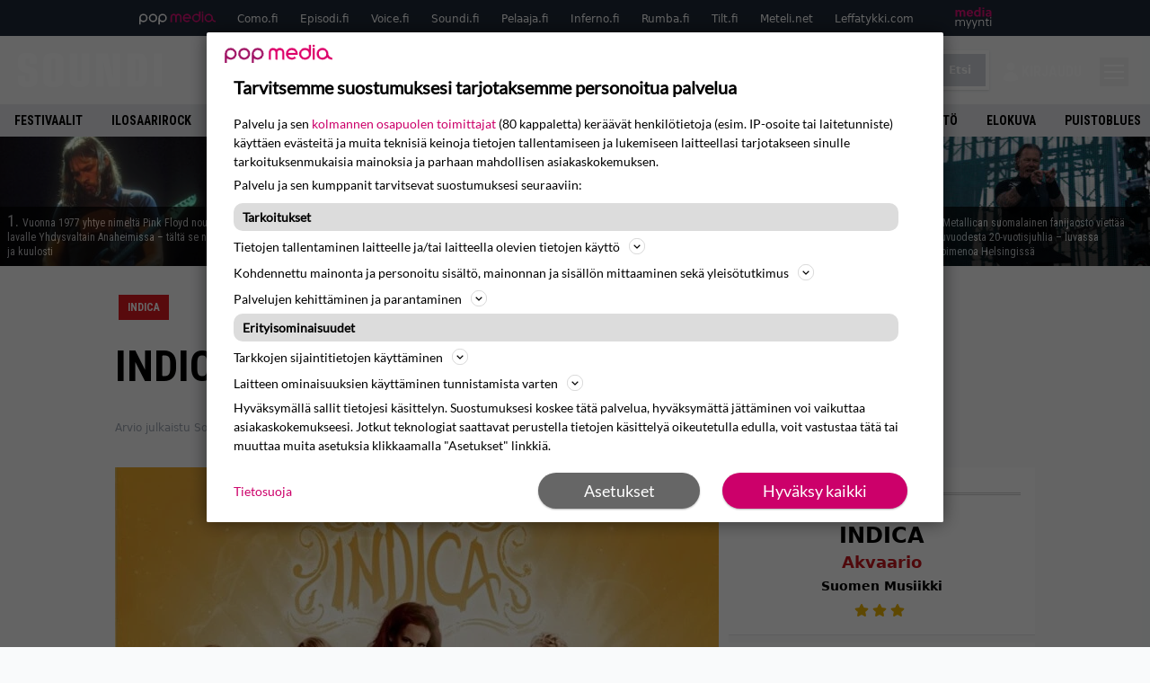

--- FILE ---
content_type: text/html; charset=UTF-8
request_url: https://www.soundi.fi/levyarviot/indica-akvaario/
body_size: 32939
content:
<!doctype html>
<html lang="fi">
<head>
	<meta charset="UTF-8">
	<meta name="viewport" content="width=device-width, initial-scale=1">
	<link rel="profile" href="https://gmpg.org/xfn/11">
	<link rel="apple-touch-icon" sizes="180x180" href="/apple-touch-icon.png">
	<link rel="icon" type="image/png" sizes="32x32" href="/favicon-32x32.png">
	<link rel="icon" type="image/png" sizes="16x16" href="/favicon-16x16.png">
	<link rel="manifest" href="/site.webmanifest">
	<link rel="mask-icon" href="/safari-pinned-tab.svg" color="#5bbad5">
	<meta name="msapplication-TileColor" content="#da532c">
	<meta name="theme-color" content="#ffffff">

	<link href="https://www.soundi.fi/wp-content/cache/perfmatters/www.soundi.fi/fonts/e30d7c5310c0.google-fonts.min.css" rel="stylesheet">
	
	<script src="https://www.soundi.fi/wp-content/themes/popmedia2030/assets/js/gravito-stub.js"></script>
	<script src="https://www.soundi.fi/wp-content/themes/popmedia2030/assets/js/gravito.js" async></script>
	<script>
		// Listen for the DOMContentLoaded event on the document
		document.addEventListener('DOMContentLoaded', function() {
			// Create a script element
			var script = document.createElement('script');

			// Set the source of the script to the Gravito SDK
			script.src = 'https://cdn.gravito.net/sdkv2/latest/sdk.js';

			// Set the script to load asynchronously
			script.async = true;

			// Define what to do once the script has loaded
			script.onload = function() {
				// Check if window.gravito and its init method are available
				if (window.gravito && typeof window.gravito.init === 'function') {
					// Your code to run after the script loads
					window.gravito.init("tcfCMP");
				} else {
					console.error('Gravito is not initialized properly.');
				}
			};

			// Append the script element to the head of the document
			document.head.appendChild(script);
		});

	</script>
	
	<meta name='robots' content='index, follow, max-image-preview:large, max-snippet:-1, max-video-preview:-1' />
	<style>img:is([sizes="auto" i], [sizes^="auto," i]) { contain-intrinsic-size: 3000px 1500px }</style>
	<link rel='preconnect' href='https://securepubads.g.doubleclick.net' >
<link rel='preconnect' href='https://experience-eu.piano.io' >
<link rel='preconnect' href='https://cdn.gravito.net' >
<link rel='dns-prefetch' href='//code.piano.io'>
<link rel='dns-prefetch' href='//cdn.cxense.com'>
<link rel='dns-prefetch' href='//popmedia-cdn.relevant-digital.com'>
<link rel='dns-prefetch' href='//cdn.gravito.net'>

	<!-- This site is optimized with the Yoast SEO Premium plugin v26.6 (Yoast SEO v26.8) - https://yoast.com/product/yoast-seo-premium-wordpress/ -->
	<title>INDICA: Akvaario  - Soundi.fi</title><link rel="preload" href="https://www.soundi.fi/wp-content/uploads/2026/01/10497745ch-256x144.jpg" as="image" fetchpriority="high"><link rel="preload" href="https://www.soundi.fi/wp-content/uploads/2026/01/1015547642m-1-256x144.jpg" as="image" fetchpriority="high"><link rel="preload" href="https://www.soundi.fi/wp-content/cache/perfmatters/www.soundi.fi/minify/61431b9a1c28.main.prod.min.css?ver=1.0.8" as="style" onload="this.rel='stylesheet';this.removeAttribute('onload');"><link rel="preload" href="https://www.soundi.fi/wp-content/cache/perfmatters/www.soundi.fi/minify/55ad16d7fe1e.style.min.css?ver=1.0.7" as="style" onload="this.rel='stylesheet';this.removeAttribute('onload');"><link rel="preload" href="https://www.soundi.fi/wp-content/cache/perfmatters/www.soundi.fi/fonts/L0x8DFMnlVwD4h3hu_qnZypEiw.woff2" as="font" type="font/woff2" crossorigin><link rel="preload" href="https://www.soundi.fi/wp-content/cache/perfmatters/www.soundi.fi/fonts/ieVl2ZhZI2eCN5jzbjEETS9weq8-19K7DQk6YvM.woff2" as="font" type="font/woff2" crossorigin><link rel="preload" href="https://www.soundi.fi/wp-content/cache/perfmatters/www.soundi.fi/fonts/e30d7c5310c0.google-fonts.min.css" as="style" onload="this.rel='stylesheet';this.removeAttribute('onload');">
	<link rel="canonical" href="https://www.soundi.fi/levyarviot/indica-akvaario/" />
	<meta property="og:locale" content="fi_FI" />
	<meta property="og:type" content="article" />
	<meta property="og:title" content="INDICA: Akvaario" />
	<meta property="og:description" content="Hyvän ja pahan taistelulle valjastetuilla heviaivoillani on vaikeuksia ymmärtää Jonsun ihmissuhdesanoituksia. Sikäli se keijupöly, josta Indica tällä levyllä lennähtää poispäin, olisi saattanut olla selkeämpää. Mutta ei rock-musiikissa jokaista riviä tarvitse ymmärtääkään. Tämä korostuu Indican tapauksessa, sillä bändissä on kummallista, kepeää mystisyyttä täysin sanoituksista riippumatta. Akvaariolla Indica on keltainen. Hyväntuulinen, kevyt ja entistä popmaisempi. A Way [&hellip;]" />
	<meta property="og:url" content="https://www.soundi.fi/levyarviot/indica-akvaario/" />
	<meta property="og:site_name" content="Soundi.fi" />
	<meta property="article:publisher" content="https://www.facebook.com/soundilehti/" />
	<meta property="og:image" content="https://www.soundi.fi/wp-content/uploads/old/Akvaario+383064.jpg" />
	<meta property="og:image:width" content="1000" />
	<meta property="og:image:height" content="989" />
	<meta property="og:image:type" content="image/jpeg" />
	<meta name="twitter:label1" content="Arvioitu lukuaika" />
	<meta name="twitter:data1" content="1 minuutti" />
	<script type="application/ld+json" class="yoast-schema-graph">{"@context":"https://schema.org","@graph":[{"@type":"WebPage","@id":"https://www.soundi.fi/levyarviot/indica-akvaario/","url":"https://www.soundi.fi/levyarviot/indica-akvaario/","name":"INDICA: Akvaario - Soundi.fi","isPartOf":{"@id":"https://www.soundi.fi/#website"},"primaryImageOfPage":{"@id":"https://www.soundi.fi/levyarviot/indica-akvaario/#primaryimage"},"image":{"@id":"https://www.soundi.fi/levyarviot/indica-akvaario/#primaryimage"},"thumbnailUrl":"https://www.soundi.fi/wp-content/uploads/old/Akvaario+383064.jpg","datePublished":"2014-02-10T08:04:06+00:00","breadcrumb":{"@id":"https://www.soundi.fi/levyarviot/indica-akvaario/#breadcrumb"},"inLanguage":"fi","potentialAction":[{"@type":"ReadAction","target":["https://www.soundi.fi/levyarviot/indica-akvaario/"]}]},{"@type":"ImageObject","inLanguage":"fi","@id":"https://www.soundi.fi/levyarviot/indica-akvaario/#primaryimage","url":"https://www.soundi.fi/wp-content/uploads/old/Akvaario+383064.jpg","contentUrl":"https://www.soundi.fi/wp-content/uploads/old/Akvaario+383064.jpg","width":1000,"height":989},{"@type":"BreadcrumbList","@id":"https://www.soundi.fi/levyarviot/indica-akvaario/#breadcrumb","itemListElement":[{"@type":"ListItem","position":1,"name":"Soundi","item":"https://www.soundi.fi/"},{"@type":"ListItem","position":2,"name":"Levyarviot","item":"https://www.soundi.fi/levyarviot/"},{"@type":"ListItem","position":3,"name":"INDICA: Akvaario"}]},{"@type":"WebSite","@id":"https://www.soundi.fi/#website","url":"https://www.soundi.fi/","name":"Soundi.fi","description":"Suomen suurin musiikkilehti","potentialAction":[{"@type":"SearchAction","target":{"@type":"EntryPoint","urlTemplate":"https://www.soundi.fi/?s={search_term_string}"},"query-input":{"@type":"PropertyValueSpecification","valueRequired":true,"valueName":"search_term_string"}}],"inLanguage":"fi"}]}</script>
	<!-- / Yoast SEO Premium plugin. -->



<meta property="article:published_time" content="2014-02-10T08:04:06+02:00" />
<link rel='dns-prefetch' href='//cdn.parsely.com' />
<link rel='dns-prefetch' href='//v0.wordpress.com' />
<style id='wp-parsely-recommendations-style-inline-css'>
.parsely-recommendations-list-title{font-size:1.2em}.parsely-recommendations-list{list-style:none;padding:unset}.parsely-recommendations-cardbody{overflow:hidden;padding:.8em;text-overflow:ellipsis;white-space:nowrap}.parsely-recommendations-cardmedia{padding:.8em .8em 0}

</style>
<style id='jetpack-sharing-buttons-style-inline-css'>
.jetpack-sharing-buttons__services-list{display:flex;flex-direction:row;flex-wrap:wrap;gap:0;list-style-type:none;margin:5px;padding:0}.jetpack-sharing-buttons__services-list.has-small-icon-size{font-size:12px}.jetpack-sharing-buttons__services-list.has-normal-icon-size{font-size:16px}.jetpack-sharing-buttons__services-list.has-large-icon-size{font-size:24px}.jetpack-sharing-buttons__services-list.has-huge-icon-size{font-size:36px}@media print{.jetpack-sharing-buttons__services-list{display:none!important}}.editor-styles-wrapper .wp-block-jetpack-sharing-buttons{gap:0;padding-inline-start:0}ul.jetpack-sharing-buttons__services-list.has-background{padding:1.25em 2.375em}
</style>
<link rel="stylesheet" id="lazy-facet-styles-css" href="https://www.soundi.fi/wp-content/cache/perfmatters/www.soundi.fi/minify/dbe394577ef1.facet-styles.min.css?ver=6.8.3" media="all">
<link rel='stylesheet' id='ep_general_styles-css' href='https://www.soundi.fi/wp-content/plugins/elasticpress/dist/css/general-styles.css?ver=66295efe92a630617c00' media='all' />
<link rel="stylesheet" id="popmedia2030-style-css" href="https://www.soundi.fi/wp-content/cache/perfmatters/www.soundi.fi/minify/55ad16d7fe1e.style.min.css?ver=1.0.7" media="all">
<link rel="stylesheet" id="tailwind-css" href="https://www.soundi.fi/wp-content/cache/perfmatters/www.soundi.fi/minify/61431b9a1c28.main.prod.min.css?ver=1.0.8" media="all">
<link rel='stylesheet' id='elasticpress-facets-css' href='https://www.soundi.fi/wp-content/plugins/elasticpress/dist/css/facets-styles.css?ver=e96caca972beab457d95' media='all' />
<link rel="alternate" title="oEmbed (JSON)" type="application/json+oembed" href="https://www.soundi.fi/wp-json/oembed/1.0/embed?url=https%3A%2F%2Fwww.soundi.fi%2Flevyarviot%2Findica-akvaario%2F" />
<link rel="alternate" title="oEmbed (XML)" type="text/xml+oembed" href="https://www.soundi.fi/wp-json/oembed/1.0/embed?url=https%3A%2F%2Fwww.soundi.fi%2Flevyarviot%2Findica-akvaario%2F&#038;format=xml" />
<!-- echobox -->
<script async id="ebx" src="//applets.ebxcdn.com/ebx.js"></script><script type="application/ld+json" class="wp-parsely-metadata">{"@context":"https:\/\/schema.org","@type":"NewsArticle","headline":"INDICA: Akvaario","url":"https:\/\/www.soundi.fi\/levyarviot\/indica-akvaario\/","mainEntityOfPage":{"@type":"WebPage","@id":"https:\/\/www.soundi.fi\/levyarviot\/indica-akvaario\/"},"thumbnailUrl":"https:\/\/www.soundi.fi\/wp-content\/uploads\/old\/Akvaario+383064-120x68.jpg","image":{"@type":"ImageObject","url":"https:\/\/www.soundi.fi\/wp-content\/uploads\/old\/Akvaario+383064.jpg"},"articleSection":"Uncategorized","author":[{"@type":"Person","name":"Jari Mattila","url":"https:\/\/www.soundi.fi\/author\/japa\/"}],"creator":["Jari Mattila"],"publisher":{"@type":"NewsMediaOrganization","name":"Soundi.fi","logo":{"@type":"ImageObject","url":"https:\/\/www.soundi.fi\/android-chrome-512x512.png"},"url":"https:\/\/www.soundi.fi","sameAs":["https:\/\/fi.wikipedia.org\/wiki\/Soundi","https:\/\/www.facebook.com\/soundilehti","https:\/\/www.instagram.com\/soundilehti\/","https:\/\/www.youtube.com\/@Soundilehti"],"publishingPrinciples":"https:\/\/www.soundi.fi\/toimituslinja-ja-julkaisuperiaatteet\/","contactPoint":[{"@type":"ContactPoint","contactType":"newsroom","url":"https:\/\/www.soundi.fi\/yhteystiedot\/","email":"soundi@popmedia.fi","areaServed":["FI"],"availableLanguage":["fi","en"]}]},"keywords":[],"dateCreated":"2014-02-10T08:04:06Z","datePublished":"2014-02-10T08:04:06Z","dateModified":"2014-02-10T08:04:06Z","inLanguage":"fi","isAccessibleForFree":true,"sourceOrganization":{"@type":"NewsMediaOrganization","name":"Pop Media Oy","url":"https:\/\/www.popmedia.fi"},"metadata":{"url":"https:\/\/www.soundi.fi\/wp-content\/uploads\/old\/Akvaario+383064-256x144.jpg"}}</script><link rel="preload" as="image" fetchpriority="high" href="https://www.soundi.fi/wp-content/uploads/old/Akvaario+383064-648x641.jpg" imagesrcset="https://www.soundi.fi/wp-content/uploads/old/Akvaario+383064.jpg 1000w, https://www.soundi.fi/wp-content/uploads/old/Akvaario+383064-300x297.jpg 300w, https://www.soundi.fi/wp-content/uploads/old/Akvaario+383064-648x641.jpg 648w, https://www.soundi.fi/wp-content/uploads/old/Akvaario+383064-768x760.jpg 768w, https://www.soundi.fi/wp-content/uploads/old/Akvaario+383064-672x665.jpg 672w, https://www.soundi.fi/wp-content/uploads/old/Akvaario+383064-133x132.jpg 133w, https://www.soundi.fi/wp-content/uploads/old/Akvaario+383064-90x90.jpg 90w, https://www.soundi.fi/wp-content/uploads/old/Akvaario+383064-622x615.jpg 622w, https://www.soundi.fi/wp-content/uploads/old/Akvaario+383064-118x117.jpg 118w" imagesizes="(max-width: 768px) 100vw, 648px"><noscript><style>.perfmatters-lazy[data-src]{display:none !important;}</style></noscript><style>.perfmatters-lazy-youtube{position:relative;width:100%;max-width:100%;height:0;padding-bottom:56.23%;overflow:hidden}.perfmatters-lazy-youtube img{position:absolute;top:0;right:0;bottom:0;left:0;display:block;width:100%;max-width:100%;height:auto;margin:auto;border:none;cursor:pointer;transition:.5s all;-webkit-transition:.5s all;-moz-transition:.5s all}.perfmatters-lazy-youtube img:hover{-webkit-filter:brightness(75%)}.perfmatters-lazy-youtube .play{position:absolute;top:50%;left:50%;right:auto;width:68px;height:48px;margin-left:-34px;margin-top:-24px;background:url(https://www.soundi.fi/wp-content/plugins/perfmatters/img/youtube.svg) no-repeat;background-position:center;background-size:cover;pointer-events:none;filter:grayscale(1)}.perfmatters-lazy-youtube:hover .play{filter:grayscale(0)}.perfmatters-lazy-youtube iframe{position:absolute;top:0;left:0;width:100%;height:100%;z-index:99}</style>
	
		<script>
			document.cookie = "__adblocker=; expires=Thu, 01 Jan 1970 00:00:00 GMT; path=/";
			var setNptTechAdblockerCookie = function(adblocker) {
				var d = new Date();
				d.setTime(d.getTime() + 60 * 5 * 1000);
				document.cookie = "__adblocker=" + (adblocker ? "true" : "false") + "; expires=" + d.toUTCString() + "; path=/";
			};
			var script = document.createElement("script");
			script.setAttribute("async", true);
			script.setAttribute("src", "//www.npttech.com/advertising.js");
			script.setAttribute("onerror", "setNptTechAdblockerCookie(true);");
			document.getElementsByTagName("head")[0].appendChild(script);
		</script>

	
		<script type='text/javascript'>
			var cX = window.cX = window.cX || {
            options: { tcf20: true } }; cX.callQueue = cX.callQueue || [];
		cX.callQueue.push(['getUserSegmentIds', {persistedQueryId: "7ef7b8892343d15d4ec963acf7cc3ce8d5e50c48", callback: function(segments) {
		if(typeof window.localStorage === 'object' && typeof window.localStorage.getItem === 'function') {
			localStorage.setItem("cxSegments", segments.join(","));
		}
		}}]);
		
		function getUserSegmentIdsLocal() {
		var segments = [];
		if(typeof window.localStorage === 'object' && typeof window.localStorage.getItem === 'function' && localStorage.getItem("cxSegments") !== null && localStorage.getItem("cxSegments").length>0) {
			segments = localStorage.getItem("cxSegments").split(',');
		}
		return segments;
		}
		</script>

	<script async src="https://securepubads.g.doubleclick.net/tag/js/gpt.js"></script>

	<script async src="https://popmedia-cdn.relevant-digital.com/static/tags/637735b6b25a3ee80fbd39e2.js"></script>
	<script>	
		function loadAds() {
		window.relevantDigital = window.relevantDigital || {};
		relevantDigital.cmd = relevantDigital.cmd || [];
		relevantDigital.cmd.push(function() {
			relevantDigital.loadPrebid({
				configId: '6379fb30fdcd7081aedf31b2', //Soundi config id
				delayedAdserverLoading: true,
				manageAdserver: true,	
				collapseEmptyDivs: true,
				collapseBeforeAdFetch: false,
				noGpt: true, //set to true when gpt is present on page. 
				allowedDivIds: null, // set to an array to only load certain <div>s, example - ["divId1", "divId2"]
				
			});
		});
	}

		function deviceHandler() {
		var type = window.innerWidth < 980 ? 'mobile' : 'desktop';
		["data-lazy-" + type + "-ad-unit-id", "data-" + type + "-ad-unit-id"].forEach(function(attr) {
			Array.from(document.querySelectorAll("["+ attr + "]")).forEach(function (elm){
				elm.setAttribute(attr.replace(type + "-", ""), elm.getAttribute(attr));
			});
		});
		}
	</script>

	<script async='async' src='https://functions.adnami.io/api/macro/adsm.macro.soundi.fi.js'></script>


	
	<!-- piano composer sandbox
	<script>(function(src){var a=document.createElement("script");a.type="text/javascript";a.async=true;a.src=src;var b=document.getElementsByTagName("script")[0];b.parentNode.insertBefore(a,b)})("https://sandbox.tinypass.com/xbuilder/experience/load?aid=y9RD2e2Ysu");</script>
 	-->
	<!-- piano composer production  -->
	<script>(function(src){var a=document.createElement("script");a.type="text/javascript";a.async=true;a.src=src;var b=document.getElementsByTagName("script")[0];b.parentNode.insertBefore(a,b)})("https://experience-eu.piano.io/xbuilder/experience/load?aid=eAAQSJYRpe");</script>
	
		
	<!-- piano -->
			<script>

	// initialize tp
	tp = window["tp"] || [];

	tp.push(["init", function() {

	// The content published date GMT
	tp.push(["setContentCreated", "2014-02-10 08:04:06"]);
	// The content author
	tp.push(["setContentAuthor", "Jari Mattila"]);
	// The content tags
		// If the content is native advertising
	tp.push(["setContentIsNative", false]);

	}]);
	</script>

			
</head>

<body class="wp-singular record_review-template-default single single-record_review postid-17484 wp-theme-popmedia2030 bg-gray-50 no-sidebar">


<div id="page" class="site">

	<header id="masthead" class="site-header">
		<div class="site-branding">

			<nav id="site-navigation" class="main-navigation" x-data="menuNavigation">
	<!-- pop media navbar -->
    <div class="flex flex-wrap hidden md:inline lg:inline">
        <section class="relative mx-auto">
			<nav class="flex justify-between bg-gray-800 text-white">
				<div class="px-2 xl:px-12 py-2 flex w-full items-center popbar">
				<ul class="hidden md:flex px-2 mx-auto text-xs space-x-6">
					<li><a class="hover:text-gray-200" href="https://www.popmedia.fi" target="_blank"><svg xmlns="http://www.w3.org/2000/svg" id="Layer_1" data-name="Layer 1" viewBox="0 0 694.24 117.39">
  <defs>
    <style>
      .cls-1{fill:#de0076;}.cls-2{fill:#a71b71;}
    </style>
    <title>Popmedia.fi</title>
  </defs>
  <path d="M471.4 58.69a38 38 0 1 0-11.11 26.79l-9.19-9.19a24.92 24.92 0 0 1-41.73-11.1h61.45a38 38 0 0 0 .58-6.5zm-62-6.5a24.94 24.94 0 0 1 48.16 0z" class="cls-1"/>
  <path d="M125.17 96.64a37.94 37.94 0 1 1 37.94-37.94 38 38 0 0 1-37.94 37.94zm0-62.89a24.94 24.94 0 1 0 24.94 24.94 25 25 0 0 0-24.94-24.94zM37.94 20.75A38 38 0 0 0 0 58.69v58.69h13V87.25a37.93 37.93 0 1 0 24.94-66.5zm0 62.89a24.94 24.94 0 1 1 24.95-24.95 25 25 0 0 1-24.95 24.95zM212.39 20.75a38 38 0 0 0-37.94 37.94v58.69h13V87.25a37.93 37.93 0 1 0 24.94-66.5zm0 62.89a24.94 24.94 0 1 1 24.94-24.94 25 25 0 0 1-24.94 24.94z" class="cls-2"/>
  <path d="M556.58 0h-13v30.14a37.92 37.92 0 1 0 13 28.56zm-37.94 83.64a24.94 24.94 0 1 1 24.94-24.94 25 25 0 0 1-24.94 24.94zM384.17 48.9A28.21 28.21 0 0 0 334.23 31a28.15 28.15 0 0 0-49.85 17.9v47.74h13V48.92a15.17 15.17 0 0 1 30.33 0v47.72h13V48.92a15.23 15.23 0 0 1 30.45 0v47.72h13V48.9zM568.92 20.75h13v75.89h-13zM568.92 0h13v13h-13zM669.3 58.69a38 38 0 1 0-6.5 21.22 37.94 37.94 0 0 0 31.45 16.73v-13a25 25 0 0 1-24.95-24.95zm-37.95 24.94a24.94 24.94 0 1 1 24.94-24.94 25 25 0 0 1-24.94 24.94z" class="cls-1"/>
</svg>
</a></li>
					<li><a class="hover:text-gray-200 top-1 relative align-middle" href="https://www.como.fi" target="_blank" title="Kotimaan viihde Comossa">Como.fi</a></li>
					<li><a class="hover:text-gray-200 top-1 relative align-middle" href="https://www.episodi.fi" target="_blank" title="Elokuvat ja tv-sarjat Episodista">Episodi.fi</a></li>
					<li><a class="hover:text-gray-200 top-1 relative align-middle" href="https://www.voice.fi" target="_blank" title="Voice - kotimaan uutiset">Voice.fi</a></li>
					<li><a class="hover:text-gray-200 top-1 relative align-middle" href="https://www.soundi.fi" target="_blank" title="Soundi">Soundi.fi</a></li>
					<li><a class="hover:text-gray-200 top-1 relative align-middle" href="https://www.pelaaja.fi" target="_blank" title="Suomen paras pelimedia Pelaaja">Pelaaja.fi</a></li>
					<li><a class="hover:text-gray-200 top-1 relative align-middle" href="https://www.inferno.fi" target="_blank" title="Inferno">Inferno.fi</a></li>
					<li><a class="hover:text-gray-200 top-1 relative align-middle" href="https://www.rumba.fi" target="_blank" title="Rumba">Rumba.fi</a></li>
					<li><a class="hover:text-gray-200 top-1 relative align-middle" href="https://www.tilt.fi" target="_blank" title="Tilt">Tilt.fi</a></li>
					<li><a class="hover:text-gray-200 top-1 relative align-middle" href="https://www.meteli.net" target="_blank" title="Keikat tänään Metelistä">Meteli.net</a></li>
					<li><a class="hover:text-gray-200 top-1 relative align-middle" href="https://www.leffatykki.com" target="_blank" title="Parhaat elokuvat ja sarjat Leffatykistä">Leffatykki.com</a></li>
					<li><a class="hover:text-gray-200" href="https://popmedia.ocast.com/fi/" target="_blank"><svg id="Layer_1" data-name="Layer 1" xmlns="http://www.w3.org/2000/svg" viewBox="0 0 258.7 154.6"><defs><style>.cls-1{fill:#d17;}.cls-2{fill:#fff;}</style></defs><title>mediamyynti</title><path class="cls-1" d="M58.5,67.29V43.43c0-3.5-.09-7.44-1.44-10.14C55.9,31,53.65,30,50.78,30a11.68,11.68,0,0,0-9.24,5.38A64.82,64.82,0,0,1,42,42.8v24.5H29.25V43.43c0-3.5,0-7.54-1.44-10.23C26.65,31,24.49,30,21.8,30c-3.14,0-6.73,2-9.06,4.66V67.29H0V20.1H11l.9,5.74A17.45,17.45,0,0,1,25.57,19a15.4,15.4,0,0,1,13.37,7.9A18.32,18.32,0,0,1,54.64,19,15.6,15.6,0,0,1,67,25.12C70.7,29.88,71.24,36,71.24,42.8v24.5Z"/><path class="cls-1" d="M93,46.84c.89,6.46,5.11,11.31,11.84,11.31,6.1,0,9.24-2.51,12.29-7l8.34,5.65c-5.38,7.81-11.39,11.58-21.53,11.58-14.26,0-23.86-10-23.86-24.14S90.49,19,104,19c13.1,0,22.79,9.24,22.79,21.8a34.28,34.28,0,0,1-.63,6Zm20.81-8.7c-.27-5.65-4.22-9.15-9.42-9.15-6.1,0-9.42,3.86-10.77,9.15Z"/><path class="cls-1" d="M170.46,67.29l-1.08-5.83c-3.32,5.21-9.69,6.91-14.53,6.91-12.47,0-22-11.13-22-24.85C132.87,30.24,142.2,19,155,19c4.49,0,10.14,1.61,13.73,5.65V0h12.74V67.29Zm-1.7-32.21A13.74,13.74,0,0,0,157.81,30c-8.16,0-11.93,7.27-11.93,13.91,0,6.91,4.49,13.55,11.76,13.55a12.36,12.36,0,0,0,11.13-6.19Z"/><path class="cls-1" d="M193.91,13.55V2.69h12.74V13.55Zm0,53.75V20.1h12.74v47.2Z"/><path class="cls-1" d="M247.67,67.29l-1-4c-3.05,3.77-7.81,5.11-12.83,5.11-8.79,0-17-5.29-17-15,0-11.58,10.77-15.25,20.55-15.25a42.2,42.2,0,0,1,8.53,1V38.4c0-5.92-2.43-9.51-9.33-9.51-5.38,0-10.14,2-14.26,4.13L219,23.87A47.16,47.16,0,0,1,239.23,19c13.1,0,19.47,7.63,19.47,19.92V67.29ZM246,46.75a29.64,29.64,0,0,0-6.46-.81c-4.66,0-10.14,1.71-10.14,7.27,0,4.13,3.41,6.28,7.18,6.28a13.88,13.88,0,0,0,9.42-4Z"/><path class="cls-2" d="M7.31,90.8v7.72c3.5-5.83,8.88-8.79,14.63-8.79,7.36,0,11.66,3.32,13.82,9.06,5.56-7.09,10-9.06,15.43-9.06,11.66,0,16.42,7.44,16.42,21.17v23.69H61.5v-22.7c0-8.35-1.88-16.6-10.59-16.6-5.21,0-10.5,3.5-13.82,9.15a46.24,46.24,0,0,1,.36,6.28v23.87h-6.1v-22.7c0-8.26-1.52-16.6-10.32-16.6-5.56,0-10.86,4.66-13.73,10.23v29.07H1.21V90.8Z"/><path class="cls-2" d="M82.9,90.8l12.38,37.06L108.48,90.8H115L91.25,154.6,86,152.54l5.83-15.8L76.26,90.8Z"/><path class="cls-2" d="M125.19,90.8l12.38,37.06L150.76,90.8h6.55l-23.78,63.8-5.21-2.06,5.83-15.8L118.55,90.8Z"/><path class="cls-2" d="M172.67,90.8v7.72a17.3,17.3,0,0,1,15.61-8.79c12.47,0,16.51,8,16.51,21.17v23.69h-6.1v-22.7c0-8.26-1.53-16.6-11.31-16.6-6.55,0-11.85,4.66-14.72,10.23v29.07h-6.1V90.8Z"/><path class="cls-2" d="M227.53,96.37V120.5c0,7.89,2.69,9.33,6.73,9.33a16.25,16.25,0,0,0,5.38-1.17l1.53,4.84a14.77,14.77,0,0,1-7,1.88c-8.53,0-12.74-5.11-12.74-14.18V96.37h-6.19V90.8h6.19V79.86h6.1V90.8h12.74v5.56Z"/><path class="cls-2" d="M250.78,81V72.59h6.1V81Zm0,53.57V90.8h6.1v43.79Z"/></svg></a></li>
				</ul>
				</div>
			</nav>
        
        </section>
    </div>
    <!-- site main navbar -->
    <div class="flex flex-wrap">
		<section class="relative w-full">
			<nav class="flex justify-between bg-gradient-to-b from-tilt-light to-tilt-dark text-white">
				<div class="px-5 xl:px-12 py-4 flex w-full items-center">
                    <div class="logo w-40">
                        <a href="/" title="Soundi" class="block"><svg id="Layer_1" data-name="Layer 1" xmlns="http://www.w3.org/2000/svg" viewBox="0 0 424.47 101.54"><defs></defs><title>Soundi.fi</title><path class="cls-custom" d="M21.14 67.79H0V76c0 19.76 4.53 25.52 29.23 25.52 19.35 0 28.13-4.25 28.13-28.13 0-25.52-2.74-27.31-27-33.62C23.65 38.14 22 37 22 30.73v-6.58c0-4.67.41-7.14 6.45-7.14 5.76 0 6.45.69 6.45 9.47v4.8h20.27V19.35C55.17 5.49 48.58 0 28.82 0 7.14 0 0 2.33 0 25.52v6c0 17.7 3.43 22 21.13 26.21 12 2.92 13.46 3.34 13.46 10.2v10.66c0 4.25-1.65 5.9-6.72 5.9-6.72 0-6.72-2.74-6.72-9.61v-7.09zm89.36 12.13c0 3.69-1.64 4.65-5.89 4.65s-5.89-1-5.89-4.65v-58c0-3.7 1.64-4.65 5.89-4.65s5.89 1 5.89 4.65v58zm-35.31 1.23c0 16.15 10.4 20.39 29.43 20.39s29.43-4.24 29.43-20.39V20.66c0-16.15-10.4-20.39-29.43-20.39S75.19 4.51 75.19 20.66v60.49zM210.55 1.36h-22.72v76.1c0 3.83-1.51 6.3-6 6.3s-6-2.46-6-6.3V1.36h-22.76v75.41c0 22 10.54 24.77 28.74 24.77s28.74-2.74 28.74-24.77V1.36zm57.62 99.09h33.12V1.36h-21.08l1.64 76.92-.27.27-16.7-77.19h-33.12v99.09h20.94l-1.41-77.19h.27l16.56 77.19h.05zm77.74-82.12h6c4.93 0 6 2.19 6 9.58v45.17c0 7.39-1.1 9.58-6 9.58h-6V18.33zm-22.72 82.12h29.56c21.21 0 27.92-4.52 27.92-37.09V38.59C380.67 6 374 1.36 352.75 1.36h-29.56v99.09zm78.56 0h22.72V1.36h-22.72v99.09z"/></svg>
</a>
                    </div>
					<ul class="hidden lg:flex px-4 mx-auto font-bold font-montserrat uppercase font-heading text-md lg:text-lg space-x-6">
						<li><a class="hover:text-gray-200" href="/">Etusivu</a></li>
						<li><a class="hover:text-gray-200" href="/uutiset/">Uutiset</a></li>
						<li><a class="hover:text-gray-200" href="/levyarviot/">Levyarviot</a></li>
						<li><a class="hover:text-gray-200" href="/jutut/">Jutut</a></li>
						<li><a class="hover:text-gray-200" href="/aiheet/soundi-lehti/">Lehti</a></li>
						<li><a class="hover:text-gray-200" href="https://www.backstagerockshop.com/collections/soundi?utm_source=soundi&utm_medium=affiliate&utm_campaign=soundi">Kauppa</a></li>
					</ul>
					<div class="hidden lg:inline w-128">
						<div class="relative">
	<form id="searchform" method="get" action="https://www.soundi.fi/">
		<div class="bg-white shadow p-1 flex">
			<span class="w-auto flex justify-end items-center text-gray-500 p-2">
				<i class="material-icons text-xl"><svg xmlns="http://www.w3.org/2000/svg" class="h-5 w-5" viewBox="0 0 20 20"
						fill="currentColor">
						<path fill-rule="evenodd"
							d="M8 4a4 4 0 100 8 4 4 0 000-8zM2 8a6 6 0 1110.89 3.476l4.817 4.817a1 1 0 01-1.414 1.414l-4.816-4.816A6 6 0 012 8z"
							clip-rule="evenodd" />
					</svg></i>
			</span>
			<input x-ref="searchField" class="w-full p-2 text-gray-800 search-field text-sm border-0" name="s" type="text"
				placeholder="esim. Sentenced" value="">
			<button type="submit" class="bg-gray-300 hover:bg-gray-500 text-white p-2 pl-4 pr-4">
				<p class="font-semibold text-xs">Etsi</p>
			</button>
		</div>
	</form>
</div>





					</div>

					<div class="hidden lg:flex pt-1 pl-3 font-bold font-montserrat uppercase font-heading text-md lg:text-md flex">
					<svg xmlns="http://www.w3.org/2000/svg" viewBox="0 0 24 24" fill="currentColor" class="w-6 h-6">
						<path fill-rule="evenodd" d="M7.5 6a4.5 4.5 0 119 0 4.5 4.5 0 01-9 0zM3.751 20.105a8.25 8.25 0 0116.498 0 .75.75 0 01-.437.695A18.683 18.683 0 0112 22.5c-2.786 0-5.433-.608-7.812-1.7a.75.75 0 01-.437-.695z" clip-rule="evenodd" />
					</svg>
					<a href="javascript:void(0)" class="hidden w-128" id="pianoLogin">Kirjaudu</a>
					<div href="javascript:void(0)" class="hidden w-128" id="pianoUsername">
						<!-- <div class="bg-white hidden piano-submenu">
							<a href="javascript:void(0)" id="pianoLogout">Kirjaudu ulos</a>
						</div> -->
					</div>
					</div>
					<style>
					#pianoUsername {
						position:relative;
					}
					#pianoUsername:hover > .piano-submenu {
						display: block;
						position: absolute;
						right: 0;
						padding: 5px 5px;
						color: black;
						text-align: right;
						padding-left: 50px;
						border-radius: 2px;
					}
					</style>

					<div class="lg:hidden inline absolute right-20 top-6">
						<button class="text-white z-20 hover:text-gray-500 mobile-search-button" @click="toggleSearch">
							<svg xmlns="http://www.w3.org/2000/svg" class="h-6 w-6" viewBox="0 0 20 20" fill="currentColor">
								<path fill-rule="evenodd" d="M8 4a4 4 0 100 8 4 4 0 000-8zM2 8a6 6 0 1110.89 3.476l4.817 4.817a1 1 0 01-1.414 1.414l-4.816-4.816A6 6 0 012 8z" clip-rule="evenodd" />
							</svg>
						</button>
					</div>
				</div>
				<div class="flex items-center pr-6">
					<button
						class="burger-button burger-icon"
						data-burger-state="off"
						@click="toggleMobileMenu"
						x-ref="burgerButton">
						<span class="burger-icon-wing burger-icon-wing--tl"></span>
						<span class="burger-icon-wing burger-icon-wing--tr"></span>
						<span class="burger-icon-wing burger-icon-wing--m"></span>
						<span class="burger-icon-wing burger-icon-wing--br"></span>
						<span class="burger-icon-wing burger-icon-wing--bl"></span>
					</button>
				</div>
			</nav>
		</section>
	</div>

	<section class="overflow-x-scroll lg:overflow-x-auto hide-scroll-bar bg-gray-200 w-full">
		<!-- navbar -->
		<nav class="px-2 py-2">

			<!-- Nav Links -->
			<ul class="flex px-2 space-x-6 font-bold font-montserrat uppercase font-heading text-xs lg:text-sm lg:space-x-8">
												<li class="flex-shrink-0">
									<a class="hover:text-gray-500" href="https://www.soundi.fi/aiheet/festivaalit/">Festivaalit</a>
								</li>
															<li class="flex-shrink-0">
									<a class="hover:text-gray-500" href="https://www.soundi.fi/aiheet/ilosaarirock/">Ilosaarirock</a>
								</li>
															<li class="flex-shrink-0">
									<a class="hover:text-gray-500" href="https://www.soundi.fi/aiheet/punk-ja-yak/">Punk ja Yäk</a>
								</li>
															<li class="flex-shrink-0">
									<a class="hover:text-gray-500" href="https://www.soundi.fi/aiheet/rip/">RIP</a>
								</li>
															<li class="flex-shrink-0">
									<a class="hover:text-gray-500" href="https://www.soundi.fi/aiheet/haastattelu/">Haastattelu</a>
								</li>
															<li class="flex-shrink-0">
									<a class="hover:text-gray-500" href="https://www.soundi.fi/aiheet/kuvagalleria/">Kuvagalleria</a>
								</li>
															<li class="flex-shrink-0">
									<a class="hover:text-gray-500" href="https://www.soundi.fi/aiheet/uuden-musiikin-kilpailu/">Uuden Musiikin Kilpailu</a>
								</li>
															<li class="flex-shrink-0">
									<a class="hover:text-gray-500" href="https://www.soundi.fi/aiheet/tarkkailuluokka/">Tarkkailuluokka</a>
								</li>
															<li class="flex-shrink-0">
									<a class="hover:text-gray-500" href="https://www.soundi.fi/aiheet/ensinaytto/">Ensinäyttö</a>
								</li>
															<li class="flex-shrink-0">
									<a class="hover:text-gray-500" href="https://www.soundi.fi/aiheet/elokuva/">Elokuva</a>
								</li>
															<li class="flex-shrink-0">
									<a class="hover:text-gray-500" href="https://www.soundi.fi/aiheet/puistoblues/">Puistoblues</a>
								</li>
															<li class="flex-shrink-0">
									<a class="hover:text-gray-500" href="https://www.soundi.fi/aiheet/elamani-soundit/">Elämäni soundit</a>
								</li>
															<li class="flex-shrink-0">
									<a class="hover:text-gray-500" href="https://www.soundi.fi/aiheet/vuoden-parhaat/">Vuoden parhaat</a>
								</li>
															<li class="flex-shrink-0">
									<a class="hover:text-gray-500" href="https://www.soundi.fi/aiheet/eraan-laulun-anatomia/">Erään laulun anatomia</a>
								</li>
															<li class="flex-shrink-0">
									<a class="hover:text-gray-500" href="https://www.soundi.fi/aiheet/kirja-arvio/">Kirja-arvio</a>
								</li>
															<li class="flex-shrink-0">
									<a class="hover:text-gray-500" href="https://www.soundi.fi/aiheet/keikka/">Keikka</a>
								</li>
															<li class="flex-shrink-0">
									<a class="hover:text-gray-500" href="https://www.soundi.fi/aiheet/soittolista/">Soittolista</a>
								</li>
															<li class="flex-shrink-0">
									<a class="hover:text-gray-500" href="https://www.soundi.fi/aiheet/ennakkokuuntelu/">Ennakkokuuntelu</a>
								</li>
															<li class="flex-shrink-0">
									<a class="hover:text-gray-500" href="https://www.soundi.fi/aiheet/arkistojen-aarre/">Arkistojen aarre</a>
								</li>
															<li class="flex-shrink-0">
									<a class="hover:text-gray-500" href="https://www.soundi.fi/aiheet/musiikkibisnes/">Musiikkibisnes</a>
								</li>
										</ul>

		</nav>

	</section>

	<!-- mobile menu -->
	<div class="mobile-menu min-h-screen bg-white" :class="{ 'block': isMenuOpen, 'hidden': !isMenuOpen }">
		<div class="flex flex-wrap">
			<div class="max-w-7xl mx-auto py-6 px-3 sm:px-3 lg:py-2 lg:px-3 font-montserrat">
    <div class="mt-6 grid grid-cols-2 gap-4 xl:mt-0 xl:col-span-2">
        <div class="md:grid md:grid-cols-2 md:gap-8">
            <div>
                <h3 class="text-sm font-semibold  text-gray-900 tracking-tighter uppercase">
                Alueet
                </h3>
                <ul role="list" class="mt-4 space-y-4">
                  <li><a class="text-base text-gray-900 hover:text-gray-900" href="/uutiset/" title="uusimmat uutiset">Uutiset</a></li>
                  <li><a class="text-base text-gray-900 hover:text-gray-900" href="/levyarviot/"title="Levyarviot">Levyarviot</a></li>
                  <li><a class="text-base text-gray-900 hover:text-gray-900" href="/aiheet/haastattelu/" title="Jutut">Jutut</a></li>
                  <li class="pl-2"><a class="text-base text-gray-900 hover:text-gray-900" href="/aiheet/haastattelu/" title="Haastattelut">Haastattelut</a></li>
                  <li class="pl-2"><a class="text-base text-gray-900 hover:text-gray-900" href="/kolumnit/" title="Kolumnit">Kolumnit</a></li>
                  <li class="pl-2"><a class="text-base text-gray-900 hover:text-gray-900" href="/keikat/" title="Keikat">Keikka-arviot</a></li>
                  <li class="pl-2"><a class="text-base text-gray-900 hover:text-gray-900" href="/soittolistat" title="Soittolistat">Soittolistat</a></li>
                  <li class="pl-2"><a class="text-base text-gray-900 hover:text-gray-900" href="/kilpailut/" title="Kilpailut">Kilpailut</a></li>
                  <li class="pl-2"><a class="text-base text-gray-900 hover:text-gray-900" href="/demoefekti/" title="Demoarviot">Demoarviot</a></li>
                  <li class="pl-4"><a class="text-base text-gray-900 hover:text-gray-900" href="/laheta-demosi-soundiin" title="Lähetä demo">Lähetä demo</a></li>
                  <li><a class="text-base text-gray-900 hover:text-gray-900" href="/aiheet/soundi-lehti/" title="Lehti">Lehti</a></li>
                  <li><a class="text-base text-gray-900 hover:text-gray-900" href="https://www.backstagerockshop.com/collections/soundi?utm_source=soundi&utm_medium=affiliate&utm_campaign=soundi" title="Kauppa" rel="nofollow">Kauppa</a></li>
                </ul>

                <h3 class="mt-8 text-sm font-semibold  text-gray-900 tracking-tighter uppercase">
                Osiot
                </h3>
                <ul role="list" class="mt-4 space-y-4">
                  <li><a class="text-base text-gray-900 hover:text-gray-900" href="/osiot/merkkipaalu/" title="Merkkipaalu">Merkkipaalu</a></li>
                  <li><a class="text-base text-gray-900 hover:text-gray-900" href="/osiot/aivojumppaa/" title="Aivojumppaa">Aivojumppaa</a></li>
                  <li><a class="text-base text-gray-900 hover:text-gray-900" href="/osiot/kevennysta/" title="Kevennystä">Kevennystä</a></li>
                  <li><a class="text-base text-gray-900 hover:text-gray-900" href="/osiot/lukemista/" title="Lukemista">Lukemista</a></li>
                  <li><a class="text-base text-gray-900 hover:text-gray-900" href="/osiot/elava-musiikki/" title="Elävä musiikki">Elävä musiikki</a></li>
                  <li><a class="text-base text-gray-900 hover:text-gray-900" href="/osiot/kuvaa/" title="Kuvaa">Kuvaa</a></li>
                  <li><a class="text-base text-gray-900 hover:text-gray-900" href="/osiot/aanta/" title="Ääntä">Ääntä</a></li>
                  <li><a class="text-base text-gray-900 hover:text-gray-900" href="/osiot/mielipide/" title="Mielipide">Mielipide</a></li>
                  <li><a class="text-base text-gray-900 hover:text-gray-900" href="/osiot/asiaa/" title="Asiaa">Asiaa</a></li>
                </ul>
            </div>
          <div class="mt-12 md:mt-0">
            <h3 class="text-sm font-semibold text-gray-900 tracking-tighter uppercase">
              Aiheet
            </h3>
            <ul role="list" class="mt-4 space-y-4">
                                    <li>
                        <a class="text-base text-gray-900 hover:text-gray-900" href="https://www.soundi.fi/aiheet/festivaalit/">Festivaalit</a>
                      </li>
                                          <li>
                        <a class="text-base text-gray-900 hover:text-gray-900" href="https://www.soundi.fi/aiheet/ilosaarirock/">Ilosaarirock</a>
                      </li>
                                          <li>
                        <a class="text-base text-gray-900 hover:text-gray-900" href="https://www.soundi.fi/aiheet/punk-ja-yak/">Punk ja Yäk</a>
                      </li>
                                          <li>
                        <a class="text-base text-gray-900 hover:text-gray-900" href="https://www.soundi.fi/aiheet/rip/">RIP</a>
                      </li>
                                          <li>
                        <a class="text-base text-gray-900 hover:text-gray-900" href="https://www.soundi.fi/aiheet/haastattelu/">Haastattelu</a>
                      </li>
                                          <li>
                        <a class="text-base text-gray-900 hover:text-gray-900" href="https://www.soundi.fi/aiheet/kuvagalleria/">Kuvagalleria</a>
                      </li>
                                          <li>
                        <a class="text-base text-gray-900 hover:text-gray-900" href="https://www.soundi.fi/aiheet/uuden-musiikin-kilpailu/">Uuden Musiikin Kilpailu</a>
                      </li>
                                          <li>
                        <a class="text-base text-gray-900 hover:text-gray-900" href="https://www.soundi.fi/aiheet/tarkkailuluokka/">Tarkkailuluokka</a>
                      </li>
                                          <li>
                        <a class="text-base text-gray-900 hover:text-gray-900" href="https://www.soundi.fi/aiheet/ensinaytto/">Ensinäyttö</a>
                      </li>
                                          <li>
                        <a class="text-base text-gray-900 hover:text-gray-900" href="https://www.soundi.fi/aiheet/elokuva/">Elokuva</a>
                      </li>
                                          <li>
                        <a class="text-base text-gray-900 hover:text-gray-900" href="https://www.soundi.fi/aiheet/puistoblues/">Puistoblues</a>
                      </li>
                                          <li>
                        <a class="text-base text-gray-900 hover:text-gray-900" href="https://www.soundi.fi/aiheet/elamani-soundit/">Elämäni soundit</a>
                      </li>
                                          <li>
                        <a class="text-base text-gray-900 hover:text-gray-900" href="https://www.soundi.fi/aiheet/vuoden-parhaat/">Vuoden parhaat</a>
                      </li>
                                          <li>
                        <a class="text-base text-gray-900 hover:text-gray-900" href="https://www.soundi.fi/aiheet/eraan-laulun-anatomia/">Erään laulun anatomia</a>
                      </li>
                                          <li>
                        <a class="text-base text-gray-900 hover:text-gray-900" href="https://www.soundi.fi/aiheet/kirja-arvio/">Kirja-arvio</a>
                      </li>
                                          <li>
                        <a class="text-base text-gray-900 hover:text-gray-900" href="https://www.soundi.fi/aiheet/keikka/">Keikka</a>
                      </li>
                                          <li>
                        <a class="text-base text-gray-900 hover:text-gray-900" href="https://www.soundi.fi/aiheet/soittolista/">Soittolista</a>
                      </li>
                                          <li>
                        <a class="text-base text-gray-900 hover:text-gray-900" href="https://www.soundi.fi/aiheet/ennakkokuuntelu/">Ennakkokuuntelu</a>
                      </li>
                                          <li>
                        <a class="text-base text-gray-900 hover:text-gray-900" href="https://www.soundi.fi/aiheet/arkistojen-aarre/">Arkistojen aarre</a>
                      </li>
                                          <li>
                        <a class="text-base text-gray-900 hover:text-gray-900" href="https://www.soundi.fi/aiheet/musiikkibisnes/">Musiikkibisnes</a>
                      </li>
                                </ul>
          </div>
        </div>
        <div class="md:grid md:grid-cols-2 md:gap-8">
          <div>
            <h3 class="text-sm font-semibold text-gray-900 tracking-tighter uppercase">
              Tilaukset
            </h3>
            <ul role="list" class="mt-4 space-y-4">
            <li>
                <a href="https://www.popmedia.fi/tilaa-soundi/" target="_blank" class="text-base text-gray-900 hover:text-gray-900">
                  Tilaa lehti
                </a>
              </li>
              <li>
                <a href="https://www.soundi.fi/uutiskirje/" class="text-base text-gray-900 hover:text-gray-900">
                  Uutiskirje
                </a>
              </li>

              <li>
                <a href="https://www.soundi.fi/feed" class="text-base text-gray-900 hover:text-gray-900">
                  RSS-syötteet
                </a>
              </li>

            </ul>
          </div>
          <div class="mt-12 md:mt-0">
            <h3 class="text-sm font-semibold text-gray-900 tracking-tighter uppercase">
              Oma tili
            </h3>
            <ul role="list" class="mt-4 space-y-2">
              <li>
                <a href="/oma-tili/" id="pianoMyAccount">Tilini</a>
              </li>
              <li>
                    <a href="javascript:void(0)" id="pianoLoginMobile">Kirjaudu</a>
                    <a href="javascript:void(0)" id="pianoLogoutMobile">Kirjaudu ulos</a>
                </li>
            </ul>

            <h3 class="pt-6 text-sm font-semibold text-gray-900 tracking-tighter uppercase">
              Muut
            </h3>
            <ul role="list" class="mt-4 space-y-4">
              <li>
                <a href="/palaute/" class="text-base text-gray-900 hover:text-gray-900">
                  Palaute
                </a>
              </li>

              <li>
                <a href="/yhteystiedot/" class="text-base text-gray-900 hover:text-gray-900">
                  Yhteystiedot
                </a>
              </li>

              <li>
                <a href="https://popmedia.ocast.com/fi" class="text-base text-gray-900 hover:text-gray-900">
                  Mediamyynti / Advertising
                </a>
              </li>

              <li>
                <a href="https://www.facebook.com/soundilehti/" target="_blank" class="text-base text-gray-900 hover:text-gray-900">
                  Facebookissa
                </a>
              </li>

              <li>
                <a href="https://www.instagram.com/soundilehti/" target="_blank" class="text-base text-gray-900 hover:text-gray-900">
                  Instagramissa
                </a>
              </li>
            </ul>
          </div>
        </div>
    </div>
</div>		</div>
	</div>

	<div class="mobile-search-menu min-h-screen bg-white" :class="{ 'block': isSearchOpen, 'hidden': !isSearchOpen }">
		<div class="relative">
	<form id="searchform" method="get" action="https://www.soundi.fi/">
		<div class="bg-white shadow p-1 flex">
			<span class="w-auto flex justify-end items-center text-gray-500 p-2">
				<i class="material-icons text-xl"><svg xmlns="http://www.w3.org/2000/svg" class="h-5 w-5" viewBox="0 0 20 20"
						fill="currentColor">
						<path fill-rule="evenodd"
							d="M8 4a4 4 0 100 8 4 4 0 000-8zM2 8a6 6 0 1110.89 3.476l4.817 4.817a1 1 0 01-1.414 1.414l-4.816-4.816A6 6 0 012 8z"
							clip-rule="evenodd" />
					</svg></i>
			</span>
			<input x-ref="searchField" class="w-full p-2 text-gray-800 search-field text-sm border-0" name="s" type="text"
				placeholder="esim. Sentenced" value="">
			<button type="submit" class="bg-gray-300 hover:bg-gray-500 text-white p-2 pl-4 pr-4">
				<p class="font-semibold text-xs">Etsi</p>
			</button>
		</div>
	</form>
</div>





	</div>

</nav><!-- #site-navigation -->

<script>
	document.addEventListener('alpine:init', () => {
		Alpine.data('menuNavigation', () => ({
			isMenuOpen: false,
			isSearchOpen: false,
			lastPos: window.scrollY + 0,
			scrollingDown: false,
			scrollingUp: false,

			onScroll() {
				this.scrollingUp = window.scrollY > this.$refs.menuNavigation.offsetHeight && this.lastPos > window.scrollY
				this.scrollingDown = window.scrollY > this.$refs.menuNavigation.offsetHeight && this.lastPos < window.scrollY
				this.lastPos = window.scrollY
			},

			toggleMobileMenu() {
				this.isMenuOpen = ! this.isMenuOpen
				this.isSearchOpen = false

				this.toggleBurgerIcon()
			},

			toggleBurgerIcon() {
				const state = this.$refs.burgerButton.getAttribute('data-burger-state')
				const newState = (state === 'on') ? 'off' : 'on'
				this.$refs.burgerButton.setAttribute('data-burger-state', newState)
			},

			toggleSearch() {
				this.isSearchOpen = ! this.isSearchOpen
				this.isMenuOpen = false

				this.$nextTick(() => {

					setTimeout(() => {
						this.$refs.searchField.focus()
					}, 500);
				})
				this.$refs.burgerButton.setAttribute('data-burger-state', 'off')
			}
		}))
	})
</script>			
		</div><!-- .site-branding -->

		
<div class="flex flex-col bg-white m-auto p-auto h-[144px]">
  <div class="flex overflow-x-scroll hide-scroll-bar overflow-y-hidden">
    <div class="flex flex-nowrap">

                  <div class="inline-block">
              <a href="https://www.soundi.fi/uutiset/vuonna-1977-yhtye-nimelta-pink-floyd-nousi-lavalle-yhdysvaltain-anaheimissa-talta-se-naytti-ja-kuulosti/"
                 title="Vuonna 1977 yhtye nimeltä Pink Floyd nousi lavalle Yhdysvaltain Anaheimissa – tältä se näytti ja kuulosti">

                <div
                  class="flex flex-wrap content-end w-64 h-36 bg-cover max-w-xs overflow-hidden bg-white hover:shadow-xl transition-shadow duration-300 ease-in-out relative">

                  <img data-perfmatters-preload width="256" height="144" src="https://www.soundi.fi/wp-content/uploads/2026/01/10497745ch-256x144.jpg" alt="Vuonna 1977 yhtye nimeltä Pink Floyd nousi lavalle Yhdysvaltain Anaheimissa – tältä se näytti ja kuulosti" class="z-1 no-lazy" fetchpriority="high">

                  <div
                    class="pt-2 pl-2 pr-1 pb-2 bg-black hover:opacity-100 opacity-70 leading-3 bottom-0 absolute">
                    <span class="text-lg font-montserrat text-white leading-4">
                      1.
                    </span>
                    <span class="text-white font-montserrat text-xs leading-4">
                      Vuonna 1977 yhtye nimeltä Pink Floyd nousi lavalle Yhdysvaltain Anaheimissa – tältä se näytti ja kuulosti                    </span>
                  </div>
                </div>
              </a>
            </div>
                  <div class="inline-block">
              <a href="https://www.soundi.fi/uutiset/queenia-ei-tulla-koskaan-nakemaan-maailman-suurimman-ulkoilmafestarin-lavalla-sanoo-brian-may-syyna-mayrat/"
                 title="Queeniä ei tulla koskaan näkemään maailman suurimman ulkoilmafestarin lavalla, sanoo Brian May – Syynä mäyrät">

                <div
                  class="flex flex-wrap content-end w-64 h-36 bg-cover max-w-xs overflow-hidden bg-white hover:shadow-xl transition-shadow duration-300 ease-in-out relative">

                  <img data-perfmatters-preload width="256" height="144" src="https://www.soundi.fi/wp-content/uploads/2026/01/1015547642m-1-256x144.jpg" alt="Queeniä ei tulla koskaan näkemään maailman suurimman ulkoilmafestarin lavalla, sanoo Brian May – Syynä mäyrät" class="z-1 no-lazy" fetchpriority="high">

                  <div
                    class="pt-2 pl-2 pr-1 pb-2 bg-black hover:opacity-100 opacity-70 leading-3 bottom-0 absolute">
                    <span class="text-lg font-montserrat text-white leading-4">
                      2.
                    </span>
                    <span class="text-white font-montserrat text-xs leading-4">
                      Queeniä ei tulla koskaan näkemään maailman suurimman ulkoilmafestarin lavalla, sanoo Brian May – Syynä mäyrät                    </span>
                  </div>
                </div>
              </a>
            </div>
                  <div class="inline-block">
              <a href="https://www.soundi.fi/uutiset/huomio-uusi-megadeth-single-on-julki-kuuntele-suoraviivaisen-synkea-puppet-parade/"
                 title="Huomio, uusi Megadeth-single on julki! Kuuntele suoraviivaisen synkeä Puppet Parade">

                <div
                  class="flex flex-wrap content-end w-64 h-36 bg-cover max-w-xs overflow-hidden bg-white hover:shadow-xl transition-shadow duration-300 ease-in-out relative">

                  <img width="256" height="144" src="data:image/svg+xml,%3Csvg%20xmlns=&#039;http://www.w3.org/2000/svg&#039;%20width=&#039;256&#039;%20height=&#039;144&#039;%20viewBox=&#039;0%200%20256%20144&#039;%3E%3C/svg%3E" alt="Huomio, uusi Megadeth-single on julki! Kuuntele suoraviivaisen synkeä Puppet Parade" class="z-1  perfmatters-lazy" data-src="https://www.soundi.fi/wp-content/uploads/2025/08/megadeth-photo-by-ross-halfin-256x144.jpg" /><noscript><img width="256" height="144"
                    src="https://www.soundi.fi/wp-content/uploads/2025/08/megadeth-photo-by-ross-halfin-256x144.jpg"
                    alt="Huomio, uusi Megadeth-single on julki! Kuuntele suoraviivaisen synkeä Puppet Parade"
                    class="z-1 "
                  ></noscript>

                  <div
                    class="pt-2 pl-2 pr-1 pb-2 bg-black hover:opacity-100 opacity-70 leading-3 bottom-0 absolute">
                    <span class="text-lg font-montserrat text-white leading-4">
                      3.
                    </span>
                    <span class="text-white font-montserrat text-xs leading-4">
                      Huomio, uusi Megadeth-single on julki! Kuuntele suoraviivaisen synkeä Puppet Parade                    </span>
                  </div>
                </div>
              </a>
            </div>
                  <div class="inline-block">
              <a href="https://www.soundi.fi/uutiset/listaykkoseksi-nousseen-ja-emma-ehdokkuuksia-keranneen-rap-duon-rikostausta-julki-keikkoja-peruttu-esiintyy-kuitenkin-emma-gaalassa/"
                 title="Listaykköseksi nousseen ja Emma-ehdokkuuksia keränneen rap-duon rikostausta julki – Keikkoja peruttu, esiintyy kuitenkin Emma-gaalassa">

                <div
                  class="flex flex-wrap content-end w-64 h-36 bg-cover max-w-xs overflow-hidden bg-white hover:shadow-xl transition-shadow duration-300 ease-in-out relative">

                  <img width="256" height="144" src="data:image/svg+xml,%3Csvg%20xmlns=&#039;http://www.w3.org/2000/svg&#039;%20width=&#039;256&#039;%20height=&#039;144&#039;%20viewBox=&#039;0%200%20256%20144&#039;%3E%3C/svg%3E" alt="Listaykköseksi nousseen ja Emma-ehdokkuuksia keränneen rap-duon rikostausta julki – Keikkoja peruttu, esiintyy kuitenkin Emma-gaalassa" class="z-1  perfmatters-lazy" data-src="https://www.soundi.fi/wp-content/uploads/2026/01/jore-zpoppa-by-nooa-kervinen-256x144.jpg" /><noscript><img width="256" height="144"
                    src="https://www.soundi.fi/wp-content/uploads/2026/01/jore-zpoppa-by-nooa-kervinen-256x144.jpg"
                    alt="Listaykköseksi nousseen ja Emma-ehdokkuuksia keränneen rap-duon rikostausta julki – Keikkoja peruttu, esiintyy kuitenkin Emma-gaalassa"
                    class="z-1 "
                  ></noscript>

                  <div
                    class="pt-2 pl-2 pr-1 pb-2 bg-black hover:opacity-100 opacity-70 leading-3 bottom-0 absolute">
                    <span class="text-lg font-montserrat text-white leading-4">
                      4.
                    </span>
                    <span class="text-white font-montserrat text-xs leading-4">
                      Listaykköseksi nousseen ja Emma-ehdokkuuksia keränneen rap-duon rikostausta julki – Keikkoja peruttu, esiintyy kuitenkin Emma-gaalassa                    </span>
                  </div>
                </div>
              </a>
            </div>
                  <div class="inline-block">
              <a href="https://www.soundi.fi/uutiset/metallican-suomalainen-fanijaosto-viettaa-alkuvuodesta-20-vuotisjuhlia-luvassa-klubimenoa-helsingissa/"
                 title="Metallican suomalainen fanijaosto viettää alkuvuodesta 20-vuotisjuhlia – luvassa klubimenoa Helsingissä">

                <div
                  class="flex flex-wrap content-end w-64 h-36 bg-cover max-w-xs overflow-hidden bg-white hover:shadow-xl transition-shadow duration-300 ease-in-out relative">

                  <img width="256" height="144" src="data:image/svg+xml,%3Csvg%20xmlns=&#039;http://www.w3.org/2000/svg&#039;%20width=&#039;256&#039;%20height=&#039;144&#039;%20viewBox=&#039;0%200%20256%20144&#039;%3E%3C/svg%3E" alt="Metallican suomalainen fanijaosto viettää alkuvuodesta 20-vuotisjuhlia – luvassa klubimenoa Helsingissä" class="z-1  perfmatters-lazy" data-src="https://www.soundi.fi/wp-content/uploads/2019/07/metallica-19-256x144.jpg" /><noscript><img width="256" height="144"
                    src="https://www.soundi.fi/wp-content/uploads/2019/07/metallica-19-256x144.jpg"
                    alt="Metallican suomalainen fanijaosto viettää alkuvuodesta 20-vuotisjuhlia – luvassa klubimenoa Helsingissä"
                    class="z-1 "
                  ></noscript>

                  <div
                    class="pt-2 pl-2 pr-1 pb-2 bg-black hover:opacity-100 opacity-70 leading-3 bottom-0 absolute">
                    <span class="text-lg font-montserrat text-white leading-4">
                      5.
                    </span>
                    <span class="text-white font-montserrat text-xs leading-4">
                      Metallican suomalainen fanijaosto viettää alkuvuodesta 20-vuotisjuhlia – luvassa klubimenoa Helsingissä                    </span>
                  </div>
                </div>
              </a>
            </div>
                  <div class="inline-block">
              <a href="https://www.soundi.fi/uutiset/roger-waters-sanoo-donald-trumpin-vastustamisen-olevan-vaarallista-puuhaa-han-saattaa-lahettaa-naamiomiehet-ampumaan-minut/"
                 title="Roger Waters sanoo Donald Trumpin vastustamisen olevan vaarallista puuhaa: Hän saattaa lähettää naamiomiehet ampumaan minut">

                <div
                  class="flex flex-wrap content-end w-64 h-36 bg-cover max-w-xs overflow-hidden bg-white hover:shadow-xl transition-shadow duration-300 ease-in-out relative">

                  <img width="256" height="144" src="data:image/svg+xml,%3Csvg%20xmlns=&#039;http://www.w3.org/2000/svg&#039;%20width=&#039;256&#039;%20height=&#039;144&#039;%20viewBox=&#039;0%200%20256%20144&#039;%3E%3C/svg%3E" alt="Roger Waters sanoo Donald Trumpin vastustamisen olevan vaarallista puuhaa: Hän saattaa lähettää naamiomiehet ampumaan minut" class="z-1  perfmatters-lazy" data-src="https://www.soundi.fi/wp-content/uploads/2026/01/roger-waters-303cn9arj-256x144.jpg" /><noscript><img width="256" height="144"
                    src="https://www.soundi.fi/wp-content/uploads/2026/01/roger-waters-303cn9arj-256x144.jpg"
                    alt="Roger Waters sanoo Donald Trumpin vastustamisen olevan vaarallista puuhaa: Hän saattaa lähettää naamiomiehet ampumaan minut"
                    class="z-1 "
                  ></noscript>

                  <div
                    class="pt-2 pl-2 pr-1 pb-2 bg-black hover:opacity-100 opacity-70 leading-3 bottom-0 absolute">
                    <span class="text-lg font-montserrat text-white leading-4">
                      6.
                    </span>
                    <span class="text-white font-montserrat text-xs leading-4">
                      Roger Waters sanoo Donald Trumpin vastustamisen olevan vaarallista puuhaa: Hän saattaa lähettää naamiomiehet ampumaan minut                    </span>
                  </div>
                </div>
              </a>
            </div>
                  <div class="inline-block">
              <a href="https://www.soundi.fi/uutiset/sex-pistolsin-glen-matlock-ei-voi-ymmartaa-trumpia-tukevia-punkkareita-se-on-aika-outoa-nykyaan/"
                 title="Sex Pistolsin Glen Matlock ei voi ymmärtää Trumpia tukevia punkkareita: ”Se on aika outoa nykyään”">

                <div
                  class="flex flex-wrap content-end w-64 h-36 bg-cover max-w-xs overflow-hidden bg-white hover:shadow-xl transition-shadow duration-300 ease-in-out relative">

                  <img width="256" height="144" src="data:image/svg+xml,%3Csvg%20xmlns=&#039;http://www.w3.org/2000/svg&#039;%20width=&#039;256&#039;%20height=&#039;144&#039;%20viewBox=&#039;0%200%20256%20144&#039;%3E%3C/svg%3E" alt="Sex Pistolsin Glen Matlock ei voi ymmärtää Trumpia tukevia punkkareita: ”Se on aika outoa nykyään”" class="z-1  perfmatters-lazy" data-src="https://www.soundi.fi/wp-content/uploads/2026/01/1015459078i-256x144.jpg" /><noscript><img width="256" height="144"
                    src="https://www.soundi.fi/wp-content/uploads/2026/01/1015459078i-256x144.jpg"
                    alt="Sex Pistolsin Glen Matlock ei voi ymmärtää Trumpia tukevia punkkareita: ”Se on aika outoa nykyään”"
                    class="z-1 "
                  ></noscript>

                  <div
                    class="pt-2 pl-2 pr-1 pb-2 bg-black hover:opacity-100 opacity-70 leading-3 bottom-0 absolute">
                    <span class="text-lg font-montserrat text-white leading-4">
                      7.
                    </span>
                    <span class="text-white font-montserrat text-xs leading-4">
                      Sex Pistolsin Glen Matlock ei voi ymmärtää Trumpia tukevia punkkareita: ”Se on aika outoa nykyään”                    </span>
                  </div>
                </div>
              </a>
            </div>
                  <div class="inline-block">
              <a href="https://www.soundi.fi/uutiset/nofx-voimakaksikko-tukkanuottasilla-jaahyvaiskiertue-paattyi-haastehakemukseen/"
                 title="NOFX-voimakaksikko tukkanuottasilla – jäähyväiskiertue päättyi haastehakemukseen">

                <div
                  class="flex flex-wrap content-end w-64 h-36 bg-cover max-w-xs overflow-hidden bg-white hover:shadow-xl transition-shadow duration-300 ease-in-out relative">

                  <img width="256" height="144" src="data:image/svg+xml,%3Csvg%20xmlns=&#039;http://www.w3.org/2000/svg&#039;%20width=&#039;256&#039;%20height=&#039;144&#039;%20viewBox=&#039;0%200%20256%20144&#039;%3E%3C/svg%3E" alt="NOFX-voimakaksikko tukkanuottasilla – jäähyväiskiertue päättyi haastehakemukseen" class="z-1  perfmatters-lazy" data-src="https://www.soundi.fi/wp-content/uploads/2026/01/nofx-1014478672v-256x144.jpg" /><noscript><img width="256" height="144"
                    src="https://www.soundi.fi/wp-content/uploads/2026/01/nofx-1014478672v-256x144.jpg"
                    alt="NOFX-voimakaksikko tukkanuottasilla – jäähyväiskiertue päättyi haastehakemukseen"
                    class="z-1 "
                  ></noscript>

                  <div
                    class="pt-2 pl-2 pr-1 pb-2 bg-black hover:opacity-100 opacity-70 leading-3 bottom-0 absolute">
                    <span class="text-lg font-montserrat text-white leading-4">
                      8.
                    </span>
                    <span class="text-white font-montserrat text-xs leading-4">
                      NOFX-voimakaksikko tukkanuottasilla – jäähyväiskiertue päättyi haastehakemukseen                    </span>
                  </div>
                </div>
              </a>
            </div>
      
    </div>
  </div>
</div>

<style>
.hide-scroll-bar {
-ms-overflow-style: none;
scrollbar-width: none;
}
.hide-scroll-bar::-webkit-scrollbar {
display: none;
}
</style>






       




	</header><!-- #masthead -->

	<div class="container mt-4 mx-auto relative z-50"><!-- closed in footer -->
		<div data-desktop-ad-unit-id="/1127430/soundi_rich_media_1_1" data-mobile-ad-unit-id="/1127430/soundi_rich_media_1_1_mobile"></div>

	<main id="primary" class="site-main">

		

<div class="flex flex-col flex-wrap md:flex-nowrap lg:flex-nowrap overflow-hidden gap-x-4 no-ads-area bg-gray-50">
	<div class="flex w-full overflow-hidden mb-1 pb-1 px-2 sm:px-0 text-xs">
		<div class="tags-container flex-wrap flex gap-x-2 gap-y-2 px-1 pt-4 pb-2 browsi-no-ads">
						      		<button type="button" class="inline-flex items-center px-2.5 py-1.5 text-xs font-extrabold font-montserrat uppercase text-white bg-episodi-blue hover:bg-tilt-dark focus:outline-none focus:ring-2 focus:ring-offset-2 focus:ring-indigo-500"><a href="https://www.soundi.fi/artistit/indica/" rel="tag">Indica</a></button>		</div>
	</div>
	<div class="w-full overflow-hidden px-2 sm:px-0 py-3">
		<h1 class="text-3xl leading-7 lg:leading-11 md:text-4xl lg:text-5xl font-montserrat font-bold">INDICA: Akvaario</h1>
	</div>
	<div class="w-full overflow-hidden py-3 px-2 sm:px-0">
			</div>
		<div class="flex w-full overflow-hidden mb-6 pb-3 text-xs px-2 sm:px-0">

							<div class="pr-2 text-gray-400">Arvio julkaistu Soundissa 1/2014.</div>
			
																											<div class="text-gray-400">Kirjoittanut: Antti Mattila.</div>
															
																		
		</div>
	
</div>

<div class="flex flex-wrap md:flex-nowrap lg:flex-nowrap gap-x-4 mb-6">

	<div class="w-full sm:w-full md:w-8/12 lg:w-8/12 overflow-hidden">
		<div class="flex flex-nowrap flex-col">
			<div class="bg-white main-image main-video">
				<picture><source srcset="https://www.soundi.fi/wp-content/uploads/old/Akvaario+383064-672x665.webp 672w,https://www.soundi.fi/wp-content/uploads/old/Akvaario+383064-300x297.webp 300w,https://www.soundi.fi/wp-content/uploads/old/Akvaario+383064-648x641.webp 648w,https://www.soundi.fi/wp-content/uploads/old/Akvaario+383064-768x760.webp 768w,https://www.soundi.fi/wp-content/uploads/old/Akvaario+383064-133x132.webp 133w,https://www.soundi.fi/wp-content/uploads/old/Akvaario+383064-144x144.webp 144w,https://www.soundi.fi/wp-content/uploads/old/Akvaario+383064-90x90.webp 90w,https://www.soundi.fi/wp-content/uploads/old/Akvaario+383064.webp 1000w,https://www.soundi.fi/wp-content/uploads/old/Akvaario+383064-622x615.webp 622w,https://www.soundi.fi/wp-content/uploads/old/Akvaario+383064-118x117.webp 118w" sizes="(max-width: 672px) 100vw, 672px" type="image/webp"><img src="https://www.soundi.fi/wp-content/uploads/old/Akvaario+383064-672x665.jpg" height="665" width="672" srcset="https://www.soundi.fi/wp-content/uploads/old/Akvaario+383064-672x665.jpg 672w, https://www.soundi.fi/wp-content/uploads/old/Akvaario+383064-300x297.jpg 300w, https://www.soundi.fi/wp-content/uploads/old/Akvaario+383064-648x641.jpg 648w, https://www.soundi.fi/wp-content/uploads/old/Akvaario+383064-768x760.jpg 768w, https://www.soundi.fi/wp-content/uploads/old/Akvaario+383064-133x132.jpg 133w, https://www.soundi.fi/wp-content/uploads/old/Akvaario+383064-144x144.jpg 144w, https://www.soundi.fi/wp-content/uploads/old/Akvaario+383064-90x90.jpg 90w, https://www.soundi.fi/wp-content/uploads/old/Akvaario+383064.jpg 1000w, https://www.soundi.fi/wp-content/uploads/old/Akvaario+383064-622x615.jpg 622w, https://www.soundi.fi/wp-content/uploads/old/Akvaario+383064-118x117.jpg 118w" sizes="(max-width: 672px) 100vw, 672px" class="no-lazy wp-post-image sp-no-webp no-lazy" alt decoding="async" fetchpriority="high" /> </picture>			</div>
			<div class="text-xs p-1">
																											</div>
		</div>
	</div>

	<div class="w-full sm:w-full md:w-4/12 lg:w-4/12"><!-- sidebar container -->

	
			<div class="flex flex-col wrap gap-y-4 top-0 mb-2">
			<div class="w-full bg-white border-gray-200 border-b">
				<header class="component-title flex justify-center mx-4 py-4 font-montserrat uppercase font-bold text-sm border-gray-200 text-white">
					<h3 class="bg-tilt-light p-1 font-montserrat uppercase font-bold text-sm text-white">Arvio</h3>
				</header>
				

<!-- review rich snippet metadata -->

<script type="application/ld+json">

{
  "@context":"http://schema.org",
  "@type":"Review",
  "author": {
    "@type":"Person",
    "name":"Antti Mattila"
  },
  "datePublished":"2014-02-10T08:04:06+02:00",
  "description":"Hyvän ja pahan taistelulle valjastetuilla heviaivoillani on vaikeuksia ymmärtää Jonsun ihmissuhdesanoituksia. Sikäli se keijupöly, josta Indica tällä levyllä lennähtää poispäin, olisi saa",
  "inLanguage":"fi",
  "itemReviewed": {
    "@type":"MusicAlbum",
    "name":"Akvaario",
    "byArtist": {
      "@type": "musicGroup",
      "name": "INDICA"
    },
		"publisher":"Suomen Musiikki",
		"sameAs":"",
    "datePublished":"1970-01-01T00:00:00+00:00"
  },
  "publisher": {
    "@type":"Organization",
    "name":"Soundi",
    "sameAs":"http://www.soundi.fi"
  },
  "reviewRating": {
    "@type":"Rating",
    "worstRating":"1",
    "bestRating":"5",
    "ratingValue":"3"
  },
  "url": "https://www.soundi.fi/levyarviot/indica-akvaario/"
}

</script>

<div class="review-box flex flex-col mb-3 justify-center text-center justify-items-center px-7"><div class="review-info"><div class="album-info"><span class="artist-name text-2xl font-bold">INDICA</span><br /><span class="album-name text-tilt-dark font-bold text-lg">Akvaario</span><br /><span class="publisher text-sm font-bold">Suomen Musiikki</span><br /></div><div class="pb-2 flex pt-2 justify-center"><ul class="flex"><li>
        <svg aria-hidden="true" focusable="false" data-prefix="fas" data-icon="star" class="w-4 text-yellow-500 mr-1" role="img" xmlns="http://www.w3.org/2000/svg" viewBox="0 0 576 512">
            <path fill="currentColor" d="M259.3 17.8L194 150.2 47.9 171.5c-26.2 3.8-36.7 36.1-17.7 54.6l105.7 103-25 145.5c-4.5 26.3 23.2 46 46.4 33.7L288 439.6l130.7 68.7c23.2 12.2 50.9-7.4 46.4-33.7l-25-145.5 105.7-103c19-18.5 8.5-50.8-17.7-54.6L382 150.2 316.7 17.8c-11.7-23.6-45.6-23.9-57.4 0z"></path>
        </svg>
        </li><li>
        <svg aria-hidden="true" focusable="false" data-prefix="fas" data-icon="star" class="w-4 text-yellow-500 mr-1" role="img" xmlns="http://www.w3.org/2000/svg" viewBox="0 0 576 512">
            <path fill="currentColor" d="M259.3 17.8L194 150.2 47.9 171.5c-26.2 3.8-36.7 36.1-17.7 54.6l105.7 103-25 145.5c-4.5 26.3 23.2 46 46.4 33.7L288 439.6l130.7 68.7c23.2 12.2 50.9-7.4 46.4-33.7l-25-145.5 105.7-103c19-18.5 8.5-50.8-17.7-54.6L382 150.2 316.7 17.8c-11.7-23.6-45.6-23.9-57.4 0z"></path>
        </svg>
        </li><li>
        <svg aria-hidden="true" focusable="false" data-prefix="fas" data-icon="star" class="w-4 text-yellow-500 mr-1" role="img" xmlns="http://www.w3.org/2000/svg" viewBox="0 0 576 512">
            <path fill="currentColor" d="M259.3 17.8L194 150.2 47.9 171.5c-26.2 3.8-36.7 36.1-17.7 54.6l105.7 103-25 145.5c-4.5 26.3 23.2 46 46.4 33.7L288 439.6l130.7 68.7c23.2 12.2 50.9-7.4 46.4-33.7l-25-145.5 105.7-103c19-18.5 8.5-50.8-17.7-54.6L382 150.2 316.7 17.8c-11.7-23.6-45.6-23.9-57.4 0z"></path>
        </svg>
        </li></ul></div>


</div></div>			</div>
		</div>
							


		<div class="flex flex-col wrap gap-y-4 sticky top-0 hidden md:block">
			<div class="w-full bg-white border-gray-200 border-b">
				<header class="component-title flex justify-center mx-4 py-4 font-montserrat uppercase font-bold text-sm border-gray-200 text-white">
					<h3 class="bg-tilt-light p-1 font-montserrat uppercase font-bold text-sm text-white">Luetuimmat nyt</h3>
				</header>
				<div class="pl-4">
					<ol class="pl-4 pr-2 pt-2 pb-2 text-black font-normal font-montserrat text-sm leading-5">
														<li class="pl-2 pb-3 mb-3 border-b last:border-b-0 border-gray-100">
									<a class="font-montserrat text-black font-medium text-sm leading-5 visited:text-gray-500" href="https://www.soundi.fi/uutiset/vuonna-1977-yhtye-nimelta-pink-floyd-nousi-lavalle-yhdysvaltain-anaheimissa-talta-se-naytti-ja-kuulosti/" title="Vuonna 1977 yhtye nimeltä Pink Floyd nousi lavalle Yhdysvaltain Anaheimissa – tältä se näytti ja kuulosti">Vuonna 1977 yhtye nimeltä Pink Floyd nousi lavalle Yhdysvaltain Anaheimissa – tältä se näytti ja kuulosti</a>
								</li>
															<li class="pl-2 pb-3 mb-3 border-b last:border-b-0 border-gray-100">
									<a class="font-montserrat text-black font-medium text-sm leading-5 visited:text-gray-500" href="https://www.soundi.fi/uutiset/queenia-ei-tulla-koskaan-nakemaan-maailman-suurimman-ulkoilmafestarin-lavalla-sanoo-brian-may-syyna-mayrat/" title="Queeniä ei tulla koskaan näkemään maailman suurimman ulkoilmafestarin lavalla, sanoo Brian May – Syynä mäyrät">Queeniä ei tulla koskaan näkemään maailman suurimman ulkoilmafestarin lavalla, sanoo Brian May – Syynä mäyrät</a>
								</li>
															<li class="pl-2 pb-3 mb-3 border-b last:border-b-0 border-gray-100">
									<a class="font-montserrat text-black font-medium text-sm leading-5 visited:text-gray-500" href="https://www.soundi.fi/uutiset/poisonin-juhlakiertue-kaatui-bret-michaelsin-ahneuteen-sanoo-rumpali-rikki-rockett/" title="Poisonin juhlakiertue kaatui Bret Michaelsin ahneuteen, sanoo rumpali Rikki Rockett">Poisonin juhlakiertue kaatui Bret Michaelsin ahneuteen, sanoo rumpali Rikki Rockett</a>
								</li>
												</ol>
	  			</div>
			</div>
		</div>
	</div>
	
</div>




<div class="flex flex-wrap md:flex-nowrap lg:flex-nowrap gap-x-4">

	<div class="w-full sm:w-full md:w-8/12 lg:w-8/12">
			<div class="flex flex-nowrap flex-col gap-y-4">
				<div class="p-3 bg-white">
					<article id="post-17484" class="post-17484 record_review type-record_review status-publish has-post-thumbnail hentry artisti-indica rating-6820 recordlabel-suomen-musiikki genre-suomi">
						<header class="entry-header">
								
						</header><!-- .entry-header -->

						<div class="piano-offer px-1 md:px-4 mt-3"></div>
						<div class="entry-content px-1 md:px-4 mt-3 prose text-md font-open-sans">

							<p>Hyvän ja pahan taistelulle valjastetuilla heviaivoillani on vaikeuksia ymmärtää Jonsun ihmissuhdesanoituksia. Sikäli se keijupöly, josta Indica tällä levyllä lennähtää poispäin, olisi saattanut olla selkeämpää. Mutta ei rock-musiikissa jokaista riviä tarvitse ymmärtääkään. Tämä korostuu Indican tapauksessa, sillä bändissä on kummallista, kepeää mystisyyttä täysin sanoituksista riippumatta.</p><div data-desktop-ad-unit-id="/1127430/soundi_outstream_1_1" data-mobile-ad-unit-id="/1127430/soundi_outstream_1_1"></div><div id="PM-outstream"></div>
<p>Akvaariolla Indica on keltainen. Hyväntuulinen, kevyt ja entistä popmaisempi. A Way Awayllä (2010) Indican vanhoja biisejä paisutettiin uusilla sovituksilla mahtailevammiksi ja tummemmiksi. Se puki bändiä, mutta silti Akvaariolla ja täysin erilaiset sanoitukset sisältävällä levyn englanninkielisellä versioilla, Shinella, on otettu päinvastainen, riisuttu ja valoisa linja. Ei hassumpi oivallus, sillä piano- ja kosketinvetoiset tunnelmoinnit ja hauskasti rockiksi poksahtavat menevämmät kappaleet myötäilevät oivallisesti Indican vahvuuksia. Silti kaiken keskipisteenä on Jonsun raikas ääni.</p>
<p>Vaikka uran kannalta onkin oikein kokeilla siipiä myös englanniksi, vertailussa Akvaario osoittautuu Shinea sävykkäämmäksi ja sielukkaammaksi siksi, että sanojen painotukset ovat vahvempia ja tunne välittyy toteavampaa Shinea jämäkämmin. Molemmilla versioilla Indica on kuitenkin kaunis, heleä ja välillä pippurinen.</p><div class="md:py-4 md:max-w-full md:bg-gray-200" style="min-height:450px;"><div data-desktop-ad-unit-id="/1127430/soundi_smart_in_content_2_desktop" data-mobile-ad-unit-id="/1127430/soundi_smart_in_content_2" class="flex justify-center sticky top-0"></div></div>

							
						</div><!-- .entry-content -->

						<footer class="entry-footer">
							<div class="tags-container flex-wrap flex pt-2">
									<div x-data="tiltShareButton" class="relative" x-cloak>
		<button
			@click="toggleDropdown"
			class="relative z-10 block bg-tilt-light rounded px-2.5 py-1.5 hover:bg-tilt-dark focus:outline-none focus:bg-gray-700 text-white">
			<svg xmlns="http://www.w3.org/2000/svg" class="h-6 w-6 mr-2 inline-block pointer-events-none" viewBox="0 0 20 20" fill="currentColor">
			<path d="M15 8a3 3 0 10-2.977-2.63l-4.94 2.47a3 3 0 100 4.319l4.94 2.47a3 3 0 10.895-1.789l-4.94-2.47a3.027 3.027 0 000-.74l4.94-2.47C13.456 7.68 14.19 8 15 8z" />
			</svg>
			<span class="pointer-events-none"></span>
		</button>

		<div
			x-show="dropdownOpen"
			@click.outside="dropdownOpen = false"
			class="absolute left-0 mt-2 w-48 bg-white rounded-md overflow-hidden shadow-xl z-20">
			<a
				href="https://www.facebook.com/sharer/sharer.php?u=https://www.soundi.fi/levyarviot/indica-akvaario/" target="_blank"
				class="block px-4 py-2 text-sm text-gray-800 border-b hover:bg-gray-200">
				<svg role="img" viewBox="0 0 24 24" xmlns="http://www.w3.org/2000/svg" class="h-4 h-4 mr-2 inline-block">
					<path d="M24 12.073c0-6.627-5.373-12-12-12s-12 5.373-12 12c0 5.99 4.388 10.954 10.125 11.854v-8.385H7.078v-3.47h3.047V9.43c0-3.007 1.792-4.669 4.533-4.669 1.312 0 2.686.235 2.686.235v2.953H15.83c-1.491 0-1.956.925-1.956 1.874v2.25h3.328l-.532 3.47h-2.796v8.385C19.612 23.027 24 18.062 24 12.073z"/>
				</svg>
				<span>Facebook</span>
			</a>
			<a
				href="https://twitter.com/intent/tweet?text=https://www.soundi.fi/levyarviot/indica-akvaario/" target="_blank"
				class="block px-4 py-2 text-sm text-gray-800 border-b hover:bg-gray-200">
				<svg role="img" viewBox="0 0 24 24" xmlns="http://www.w3.org/2000/svg" class="h-4 h-4 mr-2 inline-block">
					<path d="M23.953 4.57a10 10 0 01-2.825.775 4.958 4.958 0 002.163-2.723c-.951.555-2.005.959-3.127 1.184a4.92 4.92 0 00-8.384 4.482C7.69 8.095 4.067 6.13 1.64 3.162a4.822 4.822 0 00-.666 2.475c0 1.71.87 3.213 2.188 4.096a4.904 4.904 0 01-2.228-.616v.06a4.923 4.923 0 003.946 4.827 4.996 4.996 0 01-2.212.085 4.936 4.936 0 004.604 3.417 9.867 9.867 0 01-6.102 2.105c-.39 0-.779-.023-1.17-.067a13.995 13.995 0 007.557 2.209c9.053 0 13.998-7.496 13.998-13.985 0-.21 0-.42-.015-.63A9.935 9.935 0 0024 4.59z"/>
				</svg>
				<span>Twitter</span>
			</a>
			<a
				href="mailto:?subject=INDICA: Akvaario&amp;body=https://www.soundi.fi/levyarviot/indica-akvaario/" target="_blank"
				class="block px-4 py-2 text-sm text-gray-800 border-b hover:bg-gray-200">
				<svg role="img" viewBox="0 0 24 24" xmlns="http://www.w3.org/2000/svg" class="h-4 h-4 mr-2 inline-block">
					<path d="M15.61 12c0 1.99-1.62 3.61-3.61 3.61-1.99 0-3.61-1.62-3.61-3.61 0-1.99 1.62-3.61 3.61-3.61 1.99 0 3.61 1.62 3.61 3.61M12 0C5.383 0 0 5.383 0 12s5.383 12 12 12c2.424 0 4.761-.722 6.76-2.087l.034-.024-1.617-1.879-.027.017A9.494 9.494 0 0 1 12 21.54c-5.26 0-9.54-4.28-9.54-9.54 0-5.26 4.28-9.54 9.54-9.54 5.26 0 9.54 4.28 9.54 9.54a9.63 9.63 0 0 1-.225 2.05c-.301 1.239-1.169 1.618-1.82 1.568-.654-.053-1.42-.52-1.426-1.661V12A6.076 6.076 0 0 0 12 5.93 6.076 6.076 0 0 0 5.93 12 6.076 6.076 0 0 0 12 18.07a6.02 6.02 0 0 0 4.3-1.792 3.9 3.9 0 0 0 3.32 1.805c.874 0 1.74-.292 2.437-.821.719-.547 1.256-1.336 1.553-2.285.047-.154.135-.504.135-.507l.002-.013c.175-.76.253-1.52.253-2.457 0-6.617-5.383-12-12-12"/>
				</svg>
				<span>Sähköposti</span></a>
		</div>
	</div>

	<script>
	document.addEventListener('alpine:init', () => {
		Alpine.data('tiltShareButton', () => ({
			dropdownOpen: false,

			toggleDropdown() {
				if (navigator.share) {
					const linkCanonical = document.querySelector('link[rel=canonical]');
					navigator.share({
						title: document.title,
						url: linkCanonical ? linkCanonical.href : document.location.href
					}).then(() => {
						console.log('Thanks for sharing!');
					})
					.catch(console.error);
				} else {
					this.dropdownOpen = ! this.dropdownOpen
				}
			}
		}))
	})
	</script>							</div>

						</footer><!-- .entry-footer -->
					</article><!-- #post-17484 -->
				</div>

				<div class="w-full bg-white border-gray-200 border-b">	
    <div class="p-2">
        <div class="strossle-widget-article"></div>
    </div>
</div>
				
				

				<div class="w-full border-gray-800 border-b bg-gray-800">	
<div class="w-full bg-white border-gray-200 border-b">	
    <!-- pelit -->
    <div class="w-full border-gray-800 border-b bg-black p-3">	
    <header class="component-title flex justify-center mx-4 py-4 font-montserrat uppercase font-bold text-sm text-white">
        <h3 class="bg-tilt-light p-1 font-montserrat uppercase font-bold text-sm text-white">Muut artistin levyarviot</h3>
    </header>
   
<div class="flex pt-4 px-4 border-gray-600 border-b pb-4 last:border-b-0">
                            
    <div class="flex-grow w-3/4">
    <h4 class="text-lg font-montserrat font-semibold leading-5 visited:text-gray-500 pt-2 pl-2"><a class="text-white visited:text-white" href="https://www.soundi.fi/levyarviot/indica-way-away/">INDICA - A Way Away</a></h4>
    <div class="pb-2 pt-3 pl-2"><ul class="flex"><li>
                    <svg aria-hidden="true" focusable="false" data-prefix="fas" data-icon="star" class="w-4 text-yellow-500 mr-1" role="img" xmlns="http://www.w3.org/2000/svg" viewBox="0 0 576 512">
                        <path fill="currentColor" d="M259.3 17.8L194 150.2 47.9 171.5c-26.2 3.8-36.7 36.1-17.7 54.6l105.7 103-25 145.5c-4.5 26.3 23.2 46 46.4 33.7L288 439.6l130.7 68.7c23.2 12.2 50.9-7.4 46.4-33.7l-25-145.5 105.7-103c19-18.5 8.5-50.8-17.7-54.6L382 150.2 316.7 17.8c-11.7-23.6-45.6-23.9-57.4 0z"></path>
                    </svg>
                    </li><li>
                    <svg aria-hidden="true" focusable="false" data-prefix="fas" data-icon="star" class="w-4 text-yellow-500 mr-1" role="img" xmlns="http://www.w3.org/2000/svg" viewBox="0 0 576 512">
                        <path fill="currentColor" d="M259.3 17.8L194 150.2 47.9 171.5c-26.2 3.8-36.7 36.1-17.7 54.6l105.7 103-25 145.5c-4.5 26.3 23.2 46 46.4 33.7L288 439.6l130.7 68.7c23.2 12.2 50.9-7.4 46.4-33.7l-25-145.5 105.7-103c19-18.5 8.5-50.8-17.7-54.6L382 150.2 316.7 17.8c-11.7-23.6-45.6-23.9-57.4 0z"></path>
                    </svg>
                    </li><li>
                    <svg aria-hidden="true" focusable="false" data-prefix="fas" data-icon="star" class="w-4 text-yellow-500 mr-1" role="img" xmlns="http://www.w3.org/2000/svg" viewBox="0 0 576 512">
                        <path fill="currentColor" d="M259.3 17.8L194 150.2 47.9 171.5c-26.2 3.8-36.7 36.1-17.7 54.6l105.7 103-25 145.5c-4.5 26.3 23.2 46 46.4 33.7L288 439.6l130.7 68.7c23.2 12.2 50.9-7.4 46.4-33.7l-25-145.5 105.7-103c19-18.5 8.5-50.8-17.7-54.6L382 150.2 316.7 17.8c-11.7-23.6-45.6-23.9-57.4 0z"></path>
                    </svg>
                    </li></ul>            </div>
            

        </div>
        <div class="pl-2 pt-2 flex-none w-32">
                </div>
    </div>





   
   
<div class="flex pt-4 px-4 border-gray-600 border-b pb-4 last:border-b-0">
                            
    <div class="flex-grow w-3/4">
    <h4 class="text-lg font-montserrat font-semibold leading-5 visited:text-gray-500 pt-2 pl-2"><a class="text-white visited:text-white" href="https://www.soundi.fi/levyarviot/indica-valoissa/">INDICA - Valoissa</a></h4>
    <div class="pb-2 pt-3 pl-2"><ul class="flex"><li>
                    <svg aria-hidden="true" focusable="false" data-prefix="fas" data-icon="star" class="w-4 text-yellow-500 mr-1" role="img" xmlns="http://www.w3.org/2000/svg" viewBox="0 0 576 512">
                        <path fill="currentColor" d="M259.3 17.8L194 150.2 47.9 171.5c-26.2 3.8-36.7 36.1-17.7 54.6l105.7 103-25 145.5c-4.5 26.3 23.2 46 46.4 33.7L288 439.6l130.7 68.7c23.2 12.2 50.9-7.4 46.4-33.7l-25-145.5 105.7-103c19-18.5 8.5-50.8-17.7-54.6L382 150.2 316.7 17.8c-11.7-23.6-45.6-23.9-57.4 0z"></path>
                    </svg>
                    </li><li>
                    <svg aria-hidden="true" focusable="false" data-prefix="fas" data-icon="star" class="w-4 text-yellow-500 mr-1" role="img" xmlns="http://www.w3.org/2000/svg" viewBox="0 0 576 512">
                        <path fill="currentColor" d="M259.3 17.8L194 150.2 47.9 171.5c-26.2 3.8-36.7 36.1-17.7 54.6l105.7 103-25 145.5c-4.5 26.3 23.2 46 46.4 33.7L288 439.6l130.7 68.7c23.2 12.2 50.9-7.4 46.4-33.7l-25-145.5 105.7-103c19-18.5 8.5-50.8-17.7-54.6L382 150.2 316.7 17.8c-11.7-23.6-45.6-23.9-57.4 0z"></path>
                    </svg>
                    </li><li>
                    <svg aria-hidden="true" focusable="false" data-prefix="fas" data-icon="star" class="w-4 text-yellow-500 mr-1" role="img" xmlns="http://www.w3.org/2000/svg" viewBox="0 0 576 512">
                        <path fill="currentColor" d="M259.3 17.8L194 150.2 47.9 171.5c-26.2 3.8-36.7 36.1-17.7 54.6l105.7 103-25 145.5c-4.5 26.3 23.2 46 46.4 33.7L288 439.6l130.7 68.7c23.2 12.2 50.9-7.4 46.4-33.7l-25-145.5 105.7-103c19-18.5 8.5-50.8-17.7-54.6L382 150.2 316.7 17.8c-11.7-23.6-45.6-23.9-57.4 0z"></path>
                    </svg>
                    </li></ul>            </div>
            

        </div>
        <div class="pl-2 pt-2 flex-none w-32">
                </div>
    </div>





   
   
<div class="flex pt-4 px-4 border-gray-600 border-b pb-4 last:border-b-0">
                            
    <div class="flex-grow w-3/4">
    <h4 class="text-lg font-montserrat font-semibold leading-5 visited:text-gray-500 pt-2 pl-2"><a class="text-white visited:text-white" href="https://www.soundi.fi/levyarviot/indica-kadonnut-puutarha/">INDICA - Kadonnut puutarha</a></h4>
    <div class="pb-2 pt-3 pl-2"><ul class="flex"><li>
                    <svg aria-hidden="true" focusable="false" data-prefix="fas" data-icon="star" class="w-4 text-yellow-500 mr-1" role="img" xmlns="http://www.w3.org/2000/svg" viewBox="0 0 576 512">
                        <path fill="currentColor" d="M259.3 17.8L194 150.2 47.9 171.5c-26.2 3.8-36.7 36.1-17.7 54.6l105.7 103-25 145.5c-4.5 26.3 23.2 46 46.4 33.7L288 439.6l130.7 68.7c23.2 12.2 50.9-7.4 46.4-33.7l-25-145.5 105.7-103c19-18.5 8.5-50.8-17.7-54.6L382 150.2 316.7 17.8c-11.7-23.6-45.6-23.9-57.4 0z"></path>
                    </svg>
                    </li><li>
                    <svg aria-hidden="true" focusable="false" data-prefix="fas" data-icon="star" class="w-4 text-yellow-500 mr-1" role="img" xmlns="http://www.w3.org/2000/svg" viewBox="0 0 576 512">
                        <path fill="currentColor" d="M259.3 17.8L194 150.2 47.9 171.5c-26.2 3.8-36.7 36.1-17.7 54.6l105.7 103-25 145.5c-4.5 26.3 23.2 46 46.4 33.7L288 439.6l130.7 68.7c23.2 12.2 50.9-7.4 46.4-33.7l-25-145.5 105.7-103c19-18.5 8.5-50.8-17.7-54.6L382 150.2 316.7 17.8c-11.7-23.6-45.6-23.9-57.4 0z"></path>
                    </svg>
                    </li><li>
                    <svg aria-hidden="true" focusable="false" data-prefix="fas" data-icon="star" class="w-4 text-yellow-500 mr-1" role="img" xmlns="http://www.w3.org/2000/svg" viewBox="0 0 576 512">
                        <path fill="currentColor" d="M259.3 17.8L194 150.2 47.9 171.5c-26.2 3.8-36.7 36.1-17.7 54.6l105.7 103-25 145.5c-4.5 26.3 23.2 46 46.4 33.7L288 439.6l130.7 68.7c23.2 12.2 50.9-7.4 46.4-33.7l-25-145.5 105.7-103c19-18.5 8.5-50.8-17.7-54.6L382 150.2 316.7 17.8c-11.7-23.6-45.6-23.9-57.4 0z"></path>
                    </svg>
                    </li></ul>            </div>
            

        </div>
        <div class="pl-2 pt-2 flex-none w-32">
                </div>
    </div>





   
   
<div class="flex pt-4 px-4 border-gray-600 border-b pb-4 last:border-b-0">
                            
    <div class="flex-grow w-3/4">
    <h4 class="text-lg font-montserrat font-semibold leading-5 visited:text-gray-500 pt-2 pl-2"><a class="text-white visited:text-white" href="https://www.soundi.fi/levyarviot/indica-tuuliset-tienoot/">INDICA - Tuuliset tienoot</a></h4>
    <div class="pb-2 pt-3 pl-2"><ul class="flex"><li>
                    <svg aria-hidden="true" focusable="false" data-prefix="fas" data-icon="star" class="w-4 text-yellow-500 mr-1" role="img" xmlns="http://www.w3.org/2000/svg" viewBox="0 0 576 512">
                        <path fill="currentColor" d="M259.3 17.8L194 150.2 47.9 171.5c-26.2 3.8-36.7 36.1-17.7 54.6l105.7 103-25 145.5c-4.5 26.3 23.2 46 46.4 33.7L288 439.6l130.7 68.7c23.2 12.2 50.9-7.4 46.4-33.7l-25-145.5 105.7-103c19-18.5 8.5-50.8-17.7-54.6L382 150.2 316.7 17.8c-11.7-23.6-45.6-23.9-57.4 0z"></path>
                    </svg>
                    </li><li>
                    <svg aria-hidden="true" focusable="false" data-prefix="fas" data-icon="star" class="w-4 text-yellow-500 mr-1" role="img" xmlns="http://www.w3.org/2000/svg" viewBox="0 0 576 512">
                        <path fill="currentColor" d="M259.3 17.8L194 150.2 47.9 171.5c-26.2 3.8-36.7 36.1-17.7 54.6l105.7 103-25 145.5c-4.5 26.3 23.2 46 46.4 33.7L288 439.6l130.7 68.7c23.2 12.2 50.9-7.4 46.4-33.7l-25-145.5 105.7-103c19-18.5 8.5-50.8-17.7-54.6L382 150.2 316.7 17.8c-11.7-23.6-45.6-23.9-57.4 0z"></path>
                    </svg>
                    </li><li>
                    <svg aria-hidden="true" focusable="false" data-prefix="fas" data-icon="star" class="w-4 text-yellow-500 mr-1" role="img" xmlns="http://www.w3.org/2000/svg" viewBox="0 0 576 512">
                        <path fill="currentColor" d="M259.3 17.8L194 150.2 47.9 171.5c-26.2 3.8-36.7 36.1-17.7 54.6l105.7 103-25 145.5c-4.5 26.3 23.2 46 46.4 33.7L288 439.6l130.7 68.7c23.2 12.2 50.9-7.4 46.4-33.7l-25-145.5 105.7-103c19-18.5 8.5-50.8-17.7-54.6L382 150.2 316.7 17.8c-11.7-23.6-45.6-23.9-57.4 0z"></path>
                    </svg>
                    </li></ul>            </div>
            

        </div>
        <div class="pl-2 pt-2 flex-none w-32">
                </div>
    </div>





   
      </div>
                        
                        </div>
        
            </div>

  

	
			</div>
	</div>


	<div class="w-full sm:w-full md:w-4/12 lg:w-4/12"><!-- sidebar container -->
		<aside id="secondary" class="widget-area">
<!-- Sidebar -->
<div class="flex flex-col wrap gap-y-4">

		
	<div class="w-full bg-white py-2 px-4" style="min-height:450px;">
		<div data-desktop-ad-unit-id="/1127430/soundi_boksi_300_250_1" class="sticky top-0"></div>
	</div>


	<div class="w-full bg-white">
	<header class="component-title flex justify-center mx-4 py-4 font-montserrat uppercase font-bold text-sm border-gray-200 text-white">
			<h3 class="bg-tilt-light p-1 font-montserrat uppercase font-bold text-sm text-white">Luetuimmat</h3>
		</header>
		<div class="pl-4">
			<ol class="pl-4 pr-2 pt-2 pb-2 font-montserrat">
											<li class="pl-2 pb-3 mb-3 border-b last:border-b-0 border-gray-100 leading-5">
								<a class="font-montserrat text-black font-medium text-md leading-6 visited:text-gray-500" href="https://www.soundi.fi/uutiset/vuonna-1977-yhtye-nimelta-pink-floyd-nousi-lavalle-yhdysvaltain-anaheimissa-talta-se-naytti-ja-kuulosti/" title="Vuonna 1977 yhtye nimeltä Pink Floyd nousi lavalle Yhdysvaltain Anaheimissa – tältä se näytti ja kuulosti">Vuonna 1977 yhtye nimeltä Pink Floyd nousi lavalle Yhdysvaltain Anaheimissa – tältä se näytti ja kuulosti</a>
							</li>
													<li class="pl-2 pb-3 mb-3 border-b last:border-b-0 border-gray-100 leading-5">
								<a class="font-montserrat text-black font-medium text-md leading-6 visited:text-gray-500" href="https://www.soundi.fi/uutiset/queenia-ei-tulla-koskaan-nakemaan-maailman-suurimman-ulkoilmafestarin-lavalla-sanoo-brian-may-syyna-mayrat/" title="Queeniä ei tulla koskaan näkemään maailman suurimman ulkoilmafestarin lavalla, sanoo Brian May – Syynä mäyrät">Queeniä ei tulla koskaan näkemään maailman suurimman ulkoilmafestarin lavalla, sanoo Brian May – Syynä mäyrät</a>
							</li>
													<li class="pl-2 pb-3 mb-3 border-b last:border-b-0 border-gray-100 leading-5">
								<a class="font-montserrat text-black font-medium text-md leading-6 visited:text-gray-500" href="https://www.soundi.fi/uutiset/listaykkoseksi-nousseen-ja-emma-ehdokkuuksia-keranneen-rap-duon-rikostausta-julki-keikkoja-peruttu-esiintyy-kuitenkin-emma-gaalassa/" title="Listaykköseksi nousseen ja Emma-ehdokkuuksia keränneen rap-duon rikostausta julki – Keikkoja peruttu, esiintyy kuitenkin Emma-gaalassa">Listaykköseksi nousseen ja Emma-ehdokkuuksia keränneen rap-duon rikostausta julki – Keikkoja peruttu, esiintyy kuitenkin Emma-gaalassa</a>
							</li>
													<li class="pl-2 pb-3 mb-3 border-b last:border-b-0 border-gray-100 leading-5">
								<a class="font-montserrat text-black font-medium text-md leading-6 visited:text-gray-500" href="https://www.soundi.fi/uutiset/poisonin-juhlakiertue-kaatui-bret-michaelsin-ahneuteen-sanoo-rumpali-rikki-rockett/" title="Poisonin juhlakiertue kaatui Bret Michaelsin ahneuteen, sanoo rumpali Rikki Rockett">Poisonin juhlakiertue kaatui Bret Michaelsin ahneuteen, sanoo rumpali Rikki Rockett</a>
							</li>
													<li class="pl-2 pb-3 mb-3 border-b last:border-b-0 border-gray-100 leading-5">
								<a class="font-montserrat text-black font-medium text-md leading-6 visited:text-gray-500" href="https://www.soundi.fi/uutiset/ilosaarirockiin-tusina-uutta-kiinnitysta-joukossa-juuri-suomessa-vieraillut-metallijyra/" title="Ilosaarirockiin tusina uutta kiinnitystä – Joukossa juuri Suomessa vieraillut metallijyrä">Ilosaarirockiin tusina uutta kiinnitystä – Joukossa juuri Suomessa vieraillut metallijyrä</a>
							</li>
													<li class="pl-2 pb-3 mb-3 border-b last:border-b-0 border-gray-100 leading-5">
								<a class="font-montserrat text-black font-medium text-md leading-6 visited:text-gray-500" href="https://www.soundi.fi/uutiset/huomio-uusi-megadeth-single-on-julki-kuuntele-suoraviivaisen-synkea-puppet-parade/" title="Huomio, uusi Megadeth-single on julki! Kuuntele suoraviivaisen synkeä Puppet Parade">Huomio, uusi Megadeth-single on julki! Kuuntele suoraviivaisen synkeä Puppet Parade</a>
							</li>
													<li class="pl-2 pb-3 mb-3 border-b last:border-b-0 border-gray-100 leading-5">
								<a class="font-montserrat text-black font-medium text-md leading-6 visited:text-gray-500" href="https://www.soundi.fi/uutiset/sex-pistolsin-glen-matlock-ei-voi-ymmartaa-trumpia-tukevia-punkkareita-se-on-aika-outoa-nykyaan/" title="Sex Pistolsin Glen Matlock ei voi ymmärtää Trumpia tukevia punkkareita: ”Se on aika outoa nykyään”">Sex Pistolsin Glen Matlock ei voi ymmärtää Trumpia tukevia punkkareita: ”Se on aika outoa nykyään”</a>
							</li>
													<li class="pl-2 pb-3 mb-3 border-b last:border-b-0 border-gray-100 leading-5">
								<a class="font-montserrat text-black font-medium text-md leading-6 visited:text-gray-500" href="https://www.soundi.fi/uutiset/bruce-springsteen-lahetti-tiukan-viestin-yhdysvaltain-maahanmuutto-ja-tullivalvontavirastolle-painukaa-vittuun-minneapolisista/" title="Bruce Springsteen lähetti tiukan viestin Yhdysvaltain maahanmuutto- ja tullivalvontavirastolle: Painukaa vittuun Minneapolisista">Bruce Springsteen lähetti tiukan viestin Yhdysvaltain maahanmuutto- ja tullivalvontavirastolle: Painukaa vittuun Minneapolisista</a>
							</li>
													<li class="pl-2 pb-3 mb-3 border-b last:border-b-0 border-gray-100 leading-5">
								<a class="font-montserrat text-black font-medium text-md leading-6 visited:text-gray-500" href="https://www.soundi.fi/uutiset/nofx-voimakaksikko-tukkanuottasilla-jaahyvaiskiertue-paattyi-haastehakemukseen/" title="NOFX-voimakaksikko tukkanuottasilla – jäähyväiskiertue päättyi haastehakemukseen">NOFX-voimakaksikko tukkanuottasilla – jäähyväiskiertue päättyi haastehakemukseen</a>
							</li>
													<li class="pl-2 pb-3 mb-3 border-b last:border-b-0 border-gray-100 leading-5">
								<a class="font-montserrat text-black font-medium text-md leading-6 visited:text-gray-500" href="https://www.soundi.fi/uutiset/insomnium-on-jalleen-virallisesti-taysilukuinen-suomen-metallimaestrot-tiedottavat-uudesta-jasenesta/" title="Insomnium on jälleen virallisesti täysilukuinen – Suomen metallimaestrot tiedottavat uudesta jäsenestä">Insomnium on jälleen virallisesti täysilukuinen – Suomen metallimaestrot tiedottavat uudesta jäsenestä</a>
							</li>
									</ol>
	  	</div>
	</div>

	<!-- kotimaa -->
	<div data-perfmatters-lazy-element style="height:1000px; width:100%;"><noscript><div class="w-full bg-white perfmatters-lazy-element">	
	<header class="component-title flex justify-center mx-4 py-4 font-montserrat uppercase font-bold text-sm border-gray-200 text-white">
			<h3 class="bg-tilt-light p-1 font-montserrat uppercase font-bold text-sm text-white">Tuoreimmat</h3>
		</header>

	  		
		<ul class="pl-4 pr-2 pt-2 pb-2 font-montserrat">
		
			<li class="pl-2 pb-3 mb-3 border-b last:border-b-0 border-gray-100 leading-5">
				<a class="font-montserrat text-black font-medium text-md leading-6 visited:text-gray-500" href="https://www.soundi.fi/uutiset/antti-paalasen-umk-biisi-on-melkoista-menoa-hanuri-raikaa-kurkkulaulu-soi-ja-takatukka-liehuu/" title="Antti Paalasen UMK-biisi on melkoista menoa: hanuri raikaa, kurkkulaulu soi ja takatukka liehuu">Antti Paalasen UMK-biisi on melkoista menoa: hanuri raikaa, kurkkulaulu soi ja takatukka liehuu</a>
			</li>

		
			<li class="pl-2 pb-3 mb-3 border-b last:border-b-0 border-gray-100 leading-5">
				<a class="font-montserrat text-black font-medium text-md leading-6 visited:text-gray-500" href="https://www.soundi.fi/uutiset/kertaalleen-hylatty-seksuaalirikossyyte-motley-cruen-tommy-leeta-vastaan-nostettu-uudelleen-vireille/" title="Kertaalleen hylätty seksuaalirikossyyte Mötley Crüen Tommy Leetä vastaan nostettu uudelleen vireille">Kertaalleen hylätty seksuaalirikossyyte Mötley Crüen Tommy Leetä vastaan nostettu uudelleen vireille</a>
			</li>

		
			<li class="pl-2 pb-3 mb-3 border-b last:border-b-0 border-gray-100 leading-5">
				<a class="font-montserrat text-black font-medium text-md leading-6 visited:text-gray-500" href="https://www.soundi.fi/uutiset/sex-pistolsin-glen-matlock-ei-voi-ymmartaa-trumpia-tukevia-punkkareita-se-on-aika-outoa-nykyaan/" title="Sex Pistolsin Glen Matlock ei voi ymmärtää Trumpia tukevia punkkareita: &#8221;Se on aika outoa nykyään&#8221;">Sex Pistolsin Glen Matlock ei voi ymmärtää Trumpia tukevia punkkareita: &#8221;Se on aika outoa nykyään&#8221;</a>
			</li>

		
			<li class="pl-2 pb-3 mb-3 border-b last:border-b-0 border-gray-100 leading-5">
				<a class="font-montserrat text-black font-medium text-md leading-6 visited:text-gray-500" href="https://www.soundi.fi/uutiset/nofx-voimakaksikko-tukkanuottasilla-jaahyvaiskiertue-paattyi-haastehakemukseen/" title="NOFX-voimakaksikko tukkanuottasilla &#8211; jäähyväiskiertue päättyi haastehakemukseen">NOFX-voimakaksikko tukkanuottasilla &#8211; jäähyväiskiertue päättyi haastehakemukseen</a>
			</li>

		
			<li class="pl-2 pb-3 mb-3 border-b last:border-b-0 border-gray-100 leading-5">
				<a class="font-montserrat text-black font-medium text-md leading-6 visited:text-gray-500" href="https://www.soundi.fi/uutiset/insomnium-on-jalleen-virallisesti-taysilukuinen-suomen-metallimaestrot-tiedottavat-uudesta-jasenesta/" title="Insomnium on jälleen virallisesti täysilukuinen – Suomen metallimaestrot tiedottavat uudesta jäsenestä">Insomnium on jälleen virallisesti täysilukuinen – Suomen metallimaestrot tiedottavat uudesta jäsenestä</a>
			</li>

		
			<li class="pl-2 pb-3 mb-3 border-b last:border-b-0 border-gray-100 leading-5">
				<a class="font-montserrat text-black font-medium text-md leading-6 visited:text-gray-500" href="https://www.soundi.fi/uutiset/vuonna-1977-yhtye-nimelta-pink-floyd-nousi-lavalle-yhdysvaltain-anaheimissa-talta-se-naytti-ja-kuulosti/" title="Vuonna 1977 yhtye nimeltä Pink Floyd nousi lavalle Yhdysvaltain Anaheimissa – tältä se näytti ja kuulosti">Vuonna 1977 yhtye nimeltä Pink Floyd nousi lavalle Yhdysvaltain Anaheimissa – tältä se näytti ja kuulosti</a>
			</li>

		
			<li class="pl-2 pb-3 mb-3 border-b last:border-b-0 border-gray-100 leading-5">
				<a class="font-montserrat text-black font-medium text-md leading-6 visited:text-gray-500" href="https://www.soundi.fi/uutiset/midnight-oil-rumpali-ja-perustajajasen-rob-hirst-on-kuollut/" title="Midnight Oil -rumpali ja perustajajäsen Rob Hirst on kuollut">Midnight Oil -rumpali ja perustajajäsen Rob Hirst on kuollut</a>
			</li>

				</ul>
				
		
	</div></noscript></div>

	<div class="w-full bg-white py-2 px-4" style="min-height:450px;">
		<div data-desktop-ad-unit-id="/1127430/soundi_boksi_300_250_2" class="sticky top-0"></div>
	</div>



	<!-- mielipide -->
	<div data-perfmatters-lazy-element style="height:1000px; width:100%;"><noscript><div class="w-full bg-white perfmatters-lazy-element">	
	<header class="component-title flex justify-center mx-4 py-4 font-montserrat uppercase font-bold text-sm border-gray-200 text-white">
			<h3 class="bg-tilt-light p-1 font-montserrat uppercase font-bold text-sm text-white">Artikkelit</h3>
		</header>

	  						
			  	<div class="flex flex-col pt-4 mx-4 border-gray-200 border-b pb-4 mb-3 last:border-b-0">

		  <div class="w-full">
							<a href="https://www.soundi.fi/jutut/ihmiset-ovat-sanoneet-etta-meilla-on-sellaista-twin-peaks-musaa-haastattelussa-spotless-souls/" rel="bookmark">
					<picture><source data-srcset="https://www.soundi.fi/wp-content/uploads/2025/07/spotless-souls-1-scaled-1-304x171.webp 304w,https://www.soundi.fi/wp-content/uploads/2025/07/spotless-souls-1-scaled-1-120x68.webp 120w,https://www.soundi.fi/wp-content/uploads/2025/07/spotless-souls-1-scaled-1-256x144.webp 256w" data-sizes="(max-width: 304px) 100vw, 304px" type="image/webp"><img src="data:image/svg+xml,%3Csvg%20xmlns=&#039;http://www.w3.org/2000/svg&#039;%20width=&#039;304&#039;%20height=&#039;171&#039;%20viewBox=&#039;0%200%20304%20171&#039;%3E%3C/svg%3E" height="171" width="304" class="attachment-strossle size-strossle wp-post-image sp-no-webp perfmatters-lazy" alt decoding="async" data-src="https://www.soundi.fi/wp-content/uploads/2025/07/spotless-souls-1-scaled-1-304x171.jpg" data-srcset="https://www.soundi.fi/wp-content/uploads/2025/07/spotless-souls-1-scaled-1-304x171.jpg 304w, https://www.soundi.fi/wp-content/uploads/2025/07/spotless-souls-1-scaled-1-120x68.jpg 120w, https://www.soundi.fi/wp-content/uploads/2025/07/spotless-souls-1-scaled-1-256x144.jpg 256w" data-sizes="(max-width: 304px) 100vw, 304px" /><pmnoscript><img src="https://www.soundi.fi/wp-content/uploads/2025/07/spotless-souls-1-scaled-1-304x171.jpg" height="171" width="304" srcset="https://www.soundi.fi/wp-content/uploads/2025/07/spotless-souls-1-scaled-1-304x171.jpg 304w, https://www.soundi.fi/wp-content/uploads/2025/07/spotless-souls-1-scaled-1-120x68.jpg 120w, https://www.soundi.fi/wp-content/uploads/2025/07/spotless-souls-1-scaled-1-256x144.jpg 256w" sizes="(max-width: 304px) 100vw, 304px" class="attachment-strossle size-strossle wp-post-image sp-no-webp" alt="" decoding="async"  ></pmnoscript> </picture>				</a>
						</div>
			
			<div class="w-full pt-2">
				<h4 class="font-montserrat text-black font-semibold text-xl leading-6"><a class="visited:text-gray-500" href="https://www.soundi.fi/jutut/ihmiset-ovat-sanoneet-etta-meilla-on-sellaista-twin-peaks-musaa-haastattelussa-spotless-souls/">”Ihmiset ovat sanoneet, että meillä on sellaista Twin Peaks -musaa” – haastattelussa Spotless Souls</a></h4>
			</div>
		</div>
		
				
					<div class="mx-4 pb-3 mb-3 border-b last:border-b-0 border-gray-100 leading-5">
				<a class="font-montserrat text-black font-medium text-md leading-6 visited:text-gray-500" href="https://www.soundi.fi/jutut/me-oltiin-hyvin-huvittuneita-etta-ihmiset-pitivat-meidan-tekemisia-pelottavina-ja-vaarallisina-haastattelussa-sielun-veljien-lamourhaa-muistelevat-ismo-alanko-ja-jukka-orm/" title="&#8221;Me oltiin hyvin huvittuneita, että ihmiset pitivät meidän tekemisiä pelottavina ja vaarallisina” – haastattelussa Sielun Veljien L&#8217;amourhaa muistelevat Ismo Alanko ja Jukka Orma">&#8221;Me oltiin hyvin huvittuneita, että ihmiset pitivät meidän tekemisiä pelottavina ja vaarallisina” – haastattelussa Sielun Veljien L&#8217;amourhaa muistelevat Ismo Alanko ja Jukka Orma</a>
			</div>
		
				
					<div class="mx-4 pb-3 mb-3 border-b last:border-b-0 border-gray-100 leading-5">
				<a class="font-montserrat text-black font-medium text-md leading-6 visited:text-gray-500" href="https://www.soundi.fi/jutut/jos-tekee-huonon-talon-siita-on-haittaa-monelle-mutta-jos-tekee-huonoa-musaa-niin-mita-sitten-haastattelussa-ratto-ja-lehtisalo/" title="”Jos tekee huonon talon, siitä on haittaa monelle, mutta jos tekee huonoa musaa, niin mitä sitten?&#8221; – haastattelussa Rättö ja Lehtisalo">”Jos tekee huonon talon, siitä on haittaa monelle, mutta jos tekee huonoa musaa, niin mitä sitten?&#8221; – haastattelussa Rättö ja Lehtisalo</a>
			</div>
		
				
					<div class="mx-4 pb-3 mb-3 border-b last:border-b-0 border-gray-100 leading-5">
				<a class="font-montserrat text-black font-medium text-md leading-6 visited:text-gray-500" href="https://www.soundi.fi/jutut/faktahan-on-ettei-englanninkielinen-musiikki-ole-se-milla-painetaan-eteenpain-suomessa-haastattelussa-shiraz-lane/" title="”Faktahan on, ettei englanninkielinen musiikki ole se, millä painetaan eteenpäin Suomessa&#8221; – haastattelussa Shiraz Lane ">”Faktahan on, ettei englanninkielinen musiikki ole se, millä painetaan eteenpäin Suomessa&#8221; – haastattelussa Shiraz Lane </a>
			</div>
		
				
					<div class="mx-4 pb-3 mb-3 border-b last:border-b-0 border-gray-100 leading-5">
				<a class="font-montserrat text-black font-medium text-md leading-6 visited:text-gray-500" href="https://www.soundi.fi/jutut/kasvava-suosio-tuntuu-vahan-kuin-vetovoiman-lailta-haastattelussa-svart-rida/" title="&#8221;Kasvava suosio tuntuu vähän kuin vetovoiman lailta&#8221; – haastattelussa Svart Ridå">&#8221;Kasvava suosio tuntuu vähän kuin vetovoiman lailta&#8221; – haastattelussa Svart Ridå</a>
			</div>
		
						
		
	</div></noscript></div>

	<div data-perfmatters-lazy-element style="height:1000px; width:100%;"><noscript><div class="w-full perfmatters-lazy-element">
		<div class="flex flex-col bg-white m-auto p-auto p-4">
<header class="component-title flex justify-center mx-4 pb-3 font-montserrat uppercase font-bold text-sm border-gray-200 text-white">
			<h3 class="bg-tilt-light p-1 font-montserrat uppercase font-bold text-sm text-white">Tuoreimmat lehdet</h3>
		</header>
	<div class="flex overflow-x-scroll hide-scroll-bar overflow-y-hidden">
		<div class="flex flex-nowrap">
                            
	                    <div class="inline-block mr-2">

	                            <div
	                                class="flex flex-wrap content-end w-[133px] h-[190px] bg-cover max-w-xs overflow-hidden bg-white hover:shadow-xl transition-shadow duration-300 ease-in-out relative">
	                                <a href="https://www.soundi.fi/jutut/soundi-11-25-matti-johannes-koivu-ursus-factory-melodys-echo-chamber-alter-bridge-petteri-sariola/"><img width="1000" height="1320" src="data:image/svg+xml,%3Csvg%20xmlns=&#039;http://www.w3.org/2000/svg&#039;%20width=&#039;1000&#039;%20height=&#039;1320&#039;%20viewBox=&#039;0%200%201000%201320&#039;%3E%3C/svg%3E" class="attachment-lg_lehti size-lg_lehti perfmatters-lazy" alt decoding="async" data-src="https://www.soundi.fi/wp-content/uploads/2025/12/soundi-2025-11-kansi.jpg" data-srcset="https://www.soundi.fi/wp-content/uploads/2025/12/soundi-2025-11-kansi.jpg 1000w, https://www.soundi.fi/wp-content/uploads/2025/12/soundi-2025-11-kansi-227x300.jpg 227w, https://www.soundi.fi/wp-content/uploads/2025/12/soundi-2025-11-kansi-648x855.jpg 648w, https://www.soundi.fi/wp-content/uploads/2025/12/soundi-2025-11-kansi-768x1014.jpg 768w, https://www.soundi.fi/wp-content/uploads/2025/12/soundi-2025-11-kansi-360x475.jpg 360w, https://www.soundi.fi/wp-content/uploads/2025/12/soundi-2025-11-kansi-400x528.jpg 400w, https://www.soundi.fi/wp-content/uploads/2025/12/soundi-2025-11-kansi-450x594.jpg 450w, https://www.soundi.fi/wp-content/uploads/2025/12/soundi-2025-11-kansi-500x660.jpg 500w, https://www.soundi.fi/wp-content/uploads/2025/12/soundi-2025-11-kansi-550x726.jpg 550w, https://www.soundi.fi/wp-content/uploads/2025/12/soundi-2025-11-kansi-600x792.jpg 600w, https://www.soundi.fi/wp-content/uploads/2025/12/soundi-2025-11-kansi-720x950.jpg 720w, https://www.soundi.fi/wp-content/uploads/2025/12/soundi-2025-11-kansi-672x887.jpg 672w, https://www.soundi.fi/wp-content/uploads/2025/12/soundi-2025-11-kansi-133x176.jpg 133w" data-sizes="(max-width: 1000px) 100vw, 1000px" /><pmnoscript><img width="1000" height="1320" src="https://www.soundi.fi/wp-content/uploads/2025/12/soundi-2025-11-kansi.jpg" class="attachment-lg_lehti size-lg_lehti" alt="" decoding="async" srcset="https://www.soundi.fi/wp-content/uploads/2025/12/soundi-2025-11-kansi.jpg 1000w, https://www.soundi.fi/wp-content/uploads/2025/12/soundi-2025-11-kansi-227x300.jpg 227w, https://www.soundi.fi/wp-content/uploads/2025/12/soundi-2025-11-kansi-648x855.jpg 648w, https://www.soundi.fi/wp-content/uploads/2025/12/soundi-2025-11-kansi-768x1014.jpg 768w, https://www.soundi.fi/wp-content/uploads/2025/12/soundi-2025-11-kansi-360x475.jpg 360w, https://www.soundi.fi/wp-content/uploads/2025/12/soundi-2025-11-kansi-400x528.jpg 400w, https://www.soundi.fi/wp-content/uploads/2025/12/soundi-2025-11-kansi-450x594.jpg 450w, https://www.soundi.fi/wp-content/uploads/2025/12/soundi-2025-11-kansi-500x660.jpg 500w, https://www.soundi.fi/wp-content/uploads/2025/12/soundi-2025-11-kansi-550x726.jpg 550w, https://www.soundi.fi/wp-content/uploads/2025/12/soundi-2025-11-kansi-600x792.jpg 600w, https://www.soundi.fi/wp-content/uploads/2025/12/soundi-2025-11-kansi-720x950.jpg 720w, https://www.soundi.fi/wp-content/uploads/2025/12/soundi-2025-11-kansi-672x887.jpg 672w, https://www.soundi.fi/wp-content/uploads/2025/12/soundi-2025-11-kansi-133x176.jpg 133w" sizes="(max-width: 1000px) 100vw, 1000px" /></pmnoscript></a>	                                
	                            </div>
	                       
	                    </div>
            
	                    <div class="inline-block mr-2">

	                            <div
	                                class="flex flex-wrap content-end w-[133px] h-[190px] bg-cover max-w-xs overflow-hidden bg-white hover:shadow-xl transition-shadow duration-300 ease-in-out relative">
	                                <a href="https://www.soundi.fi/jutut/soundi-10-25-sielun-veljet-orvokki-max-cavalera-ratto-ja-lehtisalo-shiraz-lane/"><img width="1000" height="1320" src="data:image/svg+xml,%3Csvg%20xmlns=&#039;http://www.w3.org/2000/svg&#039;%20width=&#039;1000&#039;%20height=&#039;1320&#039;%20viewBox=&#039;0%200%201000%201320&#039;%3E%3C/svg%3E" class="attachment-lg_lehti size-lg_lehti perfmatters-lazy" alt decoding="async" data-src="https://www.soundi.fi/wp-content/uploads/2025/11/soundi-2025-10-kansi.jpg" data-srcset="https://www.soundi.fi/wp-content/uploads/2025/11/soundi-2025-10-kansi.jpg 1000w, https://www.soundi.fi/wp-content/uploads/2025/11/soundi-2025-10-kansi-227x300.jpg 227w, https://www.soundi.fi/wp-content/uploads/2025/11/soundi-2025-10-kansi-648x855.jpg 648w, https://www.soundi.fi/wp-content/uploads/2025/11/soundi-2025-10-kansi-768x1014.jpg 768w, https://www.soundi.fi/wp-content/uploads/2025/11/soundi-2025-10-kansi-360x475.jpg 360w, https://www.soundi.fi/wp-content/uploads/2025/11/soundi-2025-10-kansi-400x528.jpg 400w, https://www.soundi.fi/wp-content/uploads/2025/11/soundi-2025-10-kansi-450x594.jpg 450w, https://www.soundi.fi/wp-content/uploads/2025/11/soundi-2025-10-kansi-500x660.jpg 500w, https://www.soundi.fi/wp-content/uploads/2025/11/soundi-2025-10-kansi-550x726.jpg 550w, https://www.soundi.fi/wp-content/uploads/2025/11/soundi-2025-10-kansi-600x792.jpg 600w, https://www.soundi.fi/wp-content/uploads/2025/11/soundi-2025-10-kansi-720x950.jpg 720w, https://www.soundi.fi/wp-content/uploads/2025/11/soundi-2025-10-kansi-672x887.jpg 672w, https://www.soundi.fi/wp-content/uploads/2025/11/soundi-2025-10-kansi-133x176.jpg 133w" data-sizes="(max-width: 1000px) 100vw, 1000px" /><pmnoscript><img width="1000" height="1320" src="https://www.soundi.fi/wp-content/uploads/2025/11/soundi-2025-10-kansi.jpg" class="attachment-lg_lehti size-lg_lehti" alt="" decoding="async" srcset="https://www.soundi.fi/wp-content/uploads/2025/11/soundi-2025-10-kansi.jpg 1000w, https://www.soundi.fi/wp-content/uploads/2025/11/soundi-2025-10-kansi-227x300.jpg 227w, https://www.soundi.fi/wp-content/uploads/2025/11/soundi-2025-10-kansi-648x855.jpg 648w, https://www.soundi.fi/wp-content/uploads/2025/11/soundi-2025-10-kansi-768x1014.jpg 768w, https://www.soundi.fi/wp-content/uploads/2025/11/soundi-2025-10-kansi-360x475.jpg 360w, https://www.soundi.fi/wp-content/uploads/2025/11/soundi-2025-10-kansi-400x528.jpg 400w, https://www.soundi.fi/wp-content/uploads/2025/11/soundi-2025-10-kansi-450x594.jpg 450w, https://www.soundi.fi/wp-content/uploads/2025/11/soundi-2025-10-kansi-500x660.jpg 500w, https://www.soundi.fi/wp-content/uploads/2025/11/soundi-2025-10-kansi-550x726.jpg 550w, https://www.soundi.fi/wp-content/uploads/2025/11/soundi-2025-10-kansi-600x792.jpg 600w, https://www.soundi.fi/wp-content/uploads/2025/11/soundi-2025-10-kansi-720x950.jpg 720w, https://www.soundi.fi/wp-content/uploads/2025/11/soundi-2025-10-kansi-672x887.jpg 672w, https://www.soundi.fi/wp-content/uploads/2025/11/soundi-2025-10-kansi-133x176.jpg 133w" sizes="(max-width: 1000px) 100vw, 1000px" /></pmnoscript></a>	                                
	                            </div>
	                       
	                    </div>
            
	                    <div class="inline-block mr-2">

	                            <div
	                                class="flex flex-wrap content-end w-[133px] h-[190px] bg-cover max-w-xs overflow-hidden bg-white hover:shadow-xl transition-shadow duration-300 ease-in-out relative">
	                                <a href="https://www.soundi.fi/jutut/soundi-9-25-haloo-helsinki-paradise-lost-samuli-putro-twist-twist-erkinharju-neiti-olga-emma-matilda/"><img width="1000" height="1320" src="data:image/svg+xml,%3Csvg%20xmlns=&#039;http://www.w3.org/2000/svg&#039;%20width=&#039;1000&#039;%20height=&#039;1320&#039;%20viewBox=&#039;0%200%201000%201320&#039;%3E%3C/svg%3E" class="attachment-lg_lehti size-lg_lehti perfmatters-lazy" alt decoding="async" data-src="https://www.soundi.fi/wp-content/uploads/2025/10/soundi-2025-9-kansi.jpg" data-srcset="https://www.soundi.fi/wp-content/uploads/2025/10/soundi-2025-9-kansi.jpg 1000w, https://www.soundi.fi/wp-content/uploads/2025/10/soundi-2025-9-kansi-227x300.jpg 227w, https://www.soundi.fi/wp-content/uploads/2025/10/soundi-2025-9-kansi-648x855.jpg 648w, https://www.soundi.fi/wp-content/uploads/2025/10/soundi-2025-9-kansi-768x1014.jpg 768w, https://www.soundi.fi/wp-content/uploads/2025/10/soundi-2025-9-kansi-360x475.jpg 360w, https://www.soundi.fi/wp-content/uploads/2025/10/soundi-2025-9-kansi-400x528.jpg 400w, https://www.soundi.fi/wp-content/uploads/2025/10/soundi-2025-9-kansi-450x594.jpg 450w, https://www.soundi.fi/wp-content/uploads/2025/10/soundi-2025-9-kansi-500x660.jpg 500w, https://www.soundi.fi/wp-content/uploads/2025/10/soundi-2025-9-kansi-550x726.jpg 550w, https://www.soundi.fi/wp-content/uploads/2025/10/soundi-2025-9-kansi-600x792.jpg 600w, https://www.soundi.fi/wp-content/uploads/2025/10/soundi-2025-9-kansi-720x950.jpg 720w, https://www.soundi.fi/wp-content/uploads/2025/10/soundi-2025-9-kansi-672x887.jpg 672w, https://www.soundi.fi/wp-content/uploads/2025/10/soundi-2025-9-kansi-133x176.jpg 133w" data-sizes="(max-width: 1000px) 100vw, 1000px" /><pmnoscript><img width="1000" height="1320" src="https://www.soundi.fi/wp-content/uploads/2025/10/soundi-2025-9-kansi.jpg" class="attachment-lg_lehti size-lg_lehti" alt="" decoding="async" srcset="https://www.soundi.fi/wp-content/uploads/2025/10/soundi-2025-9-kansi.jpg 1000w, https://www.soundi.fi/wp-content/uploads/2025/10/soundi-2025-9-kansi-227x300.jpg 227w, https://www.soundi.fi/wp-content/uploads/2025/10/soundi-2025-9-kansi-648x855.jpg 648w, https://www.soundi.fi/wp-content/uploads/2025/10/soundi-2025-9-kansi-768x1014.jpg 768w, https://www.soundi.fi/wp-content/uploads/2025/10/soundi-2025-9-kansi-360x475.jpg 360w, https://www.soundi.fi/wp-content/uploads/2025/10/soundi-2025-9-kansi-400x528.jpg 400w, https://www.soundi.fi/wp-content/uploads/2025/10/soundi-2025-9-kansi-450x594.jpg 450w, https://www.soundi.fi/wp-content/uploads/2025/10/soundi-2025-9-kansi-500x660.jpg 500w, https://www.soundi.fi/wp-content/uploads/2025/10/soundi-2025-9-kansi-550x726.jpg 550w, https://www.soundi.fi/wp-content/uploads/2025/10/soundi-2025-9-kansi-600x792.jpg 600w, https://www.soundi.fi/wp-content/uploads/2025/10/soundi-2025-9-kansi-720x950.jpg 720w, https://www.soundi.fi/wp-content/uploads/2025/10/soundi-2025-9-kansi-672x887.jpg 672w, https://www.soundi.fi/wp-content/uploads/2025/10/soundi-2025-9-kansi-133x176.jpg 133w" sizes="(max-width: 1000px) 100vw, 1000px" /></pmnoscript></a>	                                
	                            </div>
	                       
	                    </div>
            
	                    <div class="inline-block mr-2">

	                            <div
	                                class="flex flex-wrap content-end w-[133px] h-[190px] bg-cover max-w-xs overflow-hidden bg-white hover:shadow-xl transition-shadow duration-300 ease-in-out relative">
	                                <a href="https://www.soundi.fi/jutut/soundi-8-25-lyyti-rebekka-holi-amorphis-ellinoora-lorna-shore-arppa-noora-louhimo/"><img width="1000" height="1320" src="data:image/svg+xml,%3Csvg%20xmlns=&#039;http://www.w3.org/2000/svg&#039;%20width=&#039;1000&#039;%20height=&#039;1320&#039;%20viewBox=&#039;0%200%201000%201320&#039;%3E%3C/svg%3E" class="attachment-lg_lehti size-lg_lehti perfmatters-lazy" alt decoding="async" data-src="https://www.soundi.fi/wp-content/uploads/2025/09/soundi-2025-8-kansi.jpg" data-srcset="https://www.soundi.fi/wp-content/uploads/2025/09/soundi-2025-8-kansi.jpg 1000w, https://www.soundi.fi/wp-content/uploads/2025/09/soundi-2025-8-kansi-227x300.jpg 227w, https://www.soundi.fi/wp-content/uploads/2025/09/soundi-2025-8-kansi-648x855.jpg 648w, https://www.soundi.fi/wp-content/uploads/2025/09/soundi-2025-8-kansi-768x1014.jpg 768w, https://www.soundi.fi/wp-content/uploads/2025/09/soundi-2025-8-kansi-360x475.jpg 360w, https://www.soundi.fi/wp-content/uploads/2025/09/soundi-2025-8-kansi-400x528.jpg 400w, https://www.soundi.fi/wp-content/uploads/2025/09/soundi-2025-8-kansi-450x594.jpg 450w, https://www.soundi.fi/wp-content/uploads/2025/09/soundi-2025-8-kansi-500x660.jpg 500w, https://www.soundi.fi/wp-content/uploads/2025/09/soundi-2025-8-kansi-550x726.jpg 550w, https://www.soundi.fi/wp-content/uploads/2025/09/soundi-2025-8-kansi-600x792.jpg 600w, https://www.soundi.fi/wp-content/uploads/2025/09/soundi-2025-8-kansi-720x950.jpg 720w, https://www.soundi.fi/wp-content/uploads/2025/09/soundi-2025-8-kansi-672x887.jpg 672w, https://www.soundi.fi/wp-content/uploads/2025/09/soundi-2025-8-kansi-133x176.jpg 133w" data-sizes="(max-width: 1000px) 100vw, 1000px" /><pmnoscript><img width="1000" height="1320" src="https://www.soundi.fi/wp-content/uploads/2025/09/soundi-2025-8-kansi.jpg" class="attachment-lg_lehti size-lg_lehti" alt="" decoding="async" srcset="https://www.soundi.fi/wp-content/uploads/2025/09/soundi-2025-8-kansi.jpg 1000w, https://www.soundi.fi/wp-content/uploads/2025/09/soundi-2025-8-kansi-227x300.jpg 227w, https://www.soundi.fi/wp-content/uploads/2025/09/soundi-2025-8-kansi-648x855.jpg 648w, https://www.soundi.fi/wp-content/uploads/2025/09/soundi-2025-8-kansi-768x1014.jpg 768w, https://www.soundi.fi/wp-content/uploads/2025/09/soundi-2025-8-kansi-360x475.jpg 360w, https://www.soundi.fi/wp-content/uploads/2025/09/soundi-2025-8-kansi-400x528.jpg 400w, https://www.soundi.fi/wp-content/uploads/2025/09/soundi-2025-8-kansi-450x594.jpg 450w, https://www.soundi.fi/wp-content/uploads/2025/09/soundi-2025-8-kansi-500x660.jpg 500w, https://www.soundi.fi/wp-content/uploads/2025/09/soundi-2025-8-kansi-550x726.jpg 550w, https://www.soundi.fi/wp-content/uploads/2025/09/soundi-2025-8-kansi-600x792.jpg 600w, https://www.soundi.fi/wp-content/uploads/2025/09/soundi-2025-8-kansi-720x950.jpg 720w, https://www.soundi.fi/wp-content/uploads/2025/09/soundi-2025-8-kansi-672x887.jpg 672w, https://www.soundi.fi/wp-content/uploads/2025/09/soundi-2025-8-kansi-133x176.jpg 133w" sizes="(max-width: 1000px) 100vw, 1000px" /></pmnoscript></a>	                                
	                            </div>
	                       
	                    </div>
            
	                    <div class="inline-block mr-2">

	                            <div
	                                class="flex flex-wrap content-end w-[133px] h-[190px] bg-cover max-w-xs overflow-hidden bg-white hover:shadow-xl transition-shadow duration-300 ease-in-out relative">
	                                <a href="https://www.soundi.fi/jutut/soundi-7-25-royhka-mattila-auri-the-rasmus-helloween-trio-niskalaukaus-jp-leppaluoto/"><img width="1000" height="1320" src="data:image/svg+xml,%3Csvg%20xmlns=&#039;http://www.w3.org/2000/svg&#039;%20width=&#039;1000&#039;%20height=&#039;1320&#039;%20viewBox=&#039;0%200%201000%201320&#039;%3E%3C/svg%3E" class="attachment-lg_lehti size-lg_lehti perfmatters-lazy" alt decoding="async" data-src="https://www.soundi.fi/wp-content/uploads/2025/08/soundi-2025-7-kansi.jpg" data-srcset="https://www.soundi.fi/wp-content/uploads/2025/08/soundi-2025-7-kansi.jpg 1000w, https://www.soundi.fi/wp-content/uploads/2025/08/soundi-2025-7-kansi-227x300.jpg 227w, https://www.soundi.fi/wp-content/uploads/2025/08/soundi-2025-7-kansi-648x855.jpg 648w, https://www.soundi.fi/wp-content/uploads/2025/08/soundi-2025-7-kansi-768x1014.jpg 768w, https://www.soundi.fi/wp-content/uploads/2025/08/soundi-2025-7-kansi-360x475.jpg 360w, https://www.soundi.fi/wp-content/uploads/2025/08/soundi-2025-7-kansi-400x528.jpg 400w, https://www.soundi.fi/wp-content/uploads/2025/08/soundi-2025-7-kansi-450x594.jpg 450w, https://www.soundi.fi/wp-content/uploads/2025/08/soundi-2025-7-kansi-500x660.jpg 500w, https://www.soundi.fi/wp-content/uploads/2025/08/soundi-2025-7-kansi-550x726.jpg 550w, https://www.soundi.fi/wp-content/uploads/2025/08/soundi-2025-7-kansi-600x792.jpg 600w, https://www.soundi.fi/wp-content/uploads/2025/08/soundi-2025-7-kansi-720x950.jpg 720w, https://www.soundi.fi/wp-content/uploads/2025/08/soundi-2025-7-kansi-672x887.jpg 672w, https://www.soundi.fi/wp-content/uploads/2025/08/soundi-2025-7-kansi-133x176.jpg 133w" data-sizes="(max-width: 1000px) 100vw, 1000px" /><pmnoscript><img width="1000" height="1320" src="https://www.soundi.fi/wp-content/uploads/2025/08/soundi-2025-7-kansi.jpg" class="attachment-lg_lehti size-lg_lehti" alt="" decoding="async" srcset="https://www.soundi.fi/wp-content/uploads/2025/08/soundi-2025-7-kansi.jpg 1000w, https://www.soundi.fi/wp-content/uploads/2025/08/soundi-2025-7-kansi-227x300.jpg 227w, https://www.soundi.fi/wp-content/uploads/2025/08/soundi-2025-7-kansi-648x855.jpg 648w, https://www.soundi.fi/wp-content/uploads/2025/08/soundi-2025-7-kansi-768x1014.jpg 768w, https://www.soundi.fi/wp-content/uploads/2025/08/soundi-2025-7-kansi-360x475.jpg 360w, https://www.soundi.fi/wp-content/uploads/2025/08/soundi-2025-7-kansi-400x528.jpg 400w, https://www.soundi.fi/wp-content/uploads/2025/08/soundi-2025-7-kansi-450x594.jpg 450w, https://www.soundi.fi/wp-content/uploads/2025/08/soundi-2025-7-kansi-500x660.jpg 500w, https://www.soundi.fi/wp-content/uploads/2025/08/soundi-2025-7-kansi-550x726.jpg 550w, https://www.soundi.fi/wp-content/uploads/2025/08/soundi-2025-7-kansi-600x792.jpg 600w, https://www.soundi.fi/wp-content/uploads/2025/08/soundi-2025-7-kansi-720x950.jpg 720w, https://www.soundi.fi/wp-content/uploads/2025/08/soundi-2025-7-kansi-672x887.jpg 672w, https://www.soundi.fi/wp-content/uploads/2025/08/soundi-2025-7-kansi-133x176.jpg 133w" sizes="(max-width: 1000px) 100vw, 1000px" /></pmnoscript></a>	                                
	                            </div>
	                       
	                    </div>
            
	                    <div class="inline-block mr-2">

	                            <div
	                                class="flex flex-wrap content-end w-[133px] h-[190px] bg-cover max-w-xs overflow-hidden bg-white hover:shadow-xl transition-shadow duration-300 ease-in-out relative">
	                                <a href="https://www.soundi.fi/jutut/soundi-6-25-garbage-ultra-bra-queens-of-the-stone-age-yungblud-sakari-kukko-ina-forsman/"><img width="1000" height="1320" src="data:image/svg+xml,%3Csvg%20xmlns=&#039;http://www.w3.org/2000/svg&#039;%20width=&#039;1000&#039;%20height=&#039;1320&#039;%20viewBox=&#039;0%200%201000%201320&#039;%3E%3C/svg%3E" class="attachment-lg_lehti size-lg_lehti perfmatters-lazy" alt decoding="async" data-src="https://www.soundi.fi/wp-content/uploads/2025/06/soundi-2025-6-kansi.jpg" data-srcset="https://www.soundi.fi/wp-content/uploads/2025/06/soundi-2025-6-kansi.jpg 1000w, https://www.soundi.fi/wp-content/uploads/2025/06/soundi-2025-6-kansi-227x300.jpg 227w, https://www.soundi.fi/wp-content/uploads/2025/06/soundi-2025-6-kansi-648x855.jpg 648w, https://www.soundi.fi/wp-content/uploads/2025/06/soundi-2025-6-kansi-768x1014.jpg 768w, https://www.soundi.fi/wp-content/uploads/2025/06/soundi-2025-6-kansi-360x475.jpg 360w, https://www.soundi.fi/wp-content/uploads/2025/06/soundi-2025-6-kansi-400x528.jpg 400w, https://www.soundi.fi/wp-content/uploads/2025/06/soundi-2025-6-kansi-450x594.jpg 450w, https://www.soundi.fi/wp-content/uploads/2025/06/soundi-2025-6-kansi-500x660.jpg 500w, https://www.soundi.fi/wp-content/uploads/2025/06/soundi-2025-6-kansi-550x726.jpg 550w, https://www.soundi.fi/wp-content/uploads/2025/06/soundi-2025-6-kansi-600x792.jpg 600w, https://www.soundi.fi/wp-content/uploads/2025/06/soundi-2025-6-kansi-720x950.jpg 720w, https://www.soundi.fi/wp-content/uploads/2025/06/soundi-2025-6-kansi-672x887.jpg 672w, https://www.soundi.fi/wp-content/uploads/2025/06/soundi-2025-6-kansi-133x176.jpg 133w" data-sizes="(max-width: 1000px) 100vw, 1000px" /><pmnoscript><img width="1000" height="1320" src="https://www.soundi.fi/wp-content/uploads/2025/06/soundi-2025-6-kansi.jpg" class="attachment-lg_lehti size-lg_lehti" alt="" decoding="async" srcset="https://www.soundi.fi/wp-content/uploads/2025/06/soundi-2025-6-kansi.jpg 1000w, https://www.soundi.fi/wp-content/uploads/2025/06/soundi-2025-6-kansi-227x300.jpg 227w, https://www.soundi.fi/wp-content/uploads/2025/06/soundi-2025-6-kansi-648x855.jpg 648w, https://www.soundi.fi/wp-content/uploads/2025/06/soundi-2025-6-kansi-768x1014.jpg 768w, https://www.soundi.fi/wp-content/uploads/2025/06/soundi-2025-6-kansi-360x475.jpg 360w, https://www.soundi.fi/wp-content/uploads/2025/06/soundi-2025-6-kansi-400x528.jpg 400w, https://www.soundi.fi/wp-content/uploads/2025/06/soundi-2025-6-kansi-450x594.jpg 450w, https://www.soundi.fi/wp-content/uploads/2025/06/soundi-2025-6-kansi-500x660.jpg 500w, https://www.soundi.fi/wp-content/uploads/2025/06/soundi-2025-6-kansi-550x726.jpg 550w, https://www.soundi.fi/wp-content/uploads/2025/06/soundi-2025-6-kansi-600x792.jpg 600w, https://www.soundi.fi/wp-content/uploads/2025/06/soundi-2025-6-kansi-720x950.jpg 720w, https://www.soundi.fi/wp-content/uploads/2025/06/soundi-2025-6-kansi-672x887.jpg 672w, https://www.soundi.fi/wp-content/uploads/2025/06/soundi-2025-6-kansi-133x176.jpg 133w" sizes="(max-width: 1000px) 100vw, 1000px" /></pmnoscript></a>	                                
	                            </div>
	                       
	                    </div>
            
	                    <div class="inline-block mr-2">

	                            <div
	                                class="flex flex-wrap content-end w-[133px] h-[190px] bg-cover max-w-xs overflow-hidden bg-white hover:shadow-xl transition-shadow duration-300 ease-in-out relative">
	                                <a href="https://www.soundi.fi/jutut/soundi-5-25-rodeo-yngwie-malmsteen-klamydia-ne-lintuizet-volbeat-kartsy-hatakka/"><img width="1000" height="1320" src="data:image/svg+xml,%3Csvg%20xmlns=&#039;http://www.w3.org/2000/svg&#039;%20width=&#039;1000&#039;%20height=&#039;1320&#039;%20viewBox=&#039;0%200%201000%201320&#039;%3E%3C/svg%3E" class="attachment-lg_lehti size-lg_lehti perfmatters-lazy" alt decoding="async" data-src="https://www.soundi.fi/wp-content/uploads/2025/05/soundi-2025-5-kansi.jpg" data-srcset="https://www.soundi.fi/wp-content/uploads/2025/05/soundi-2025-5-kansi.jpg 1000w, https://www.soundi.fi/wp-content/uploads/2025/05/soundi-2025-5-kansi-227x300.jpg 227w, https://www.soundi.fi/wp-content/uploads/2025/05/soundi-2025-5-kansi-648x855.jpg 648w, https://www.soundi.fi/wp-content/uploads/2025/05/soundi-2025-5-kansi-768x1014.jpg 768w, https://www.soundi.fi/wp-content/uploads/2025/05/soundi-2025-5-kansi-360x475.jpg 360w, https://www.soundi.fi/wp-content/uploads/2025/05/soundi-2025-5-kansi-400x528.jpg 400w, https://www.soundi.fi/wp-content/uploads/2025/05/soundi-2025-5-kansi-450x594.jpg 450w, https://www.soundi.fi/wp-content/uploads/2025/05/soundi-2025-5-kansi-500x660.jpg 500w, https://www.soundi.fi/wp-content/uploads/2025/05/soundi-2025-5-kansi-550x726.jpg 550w, https://www.soundi.fi/wp-content/uploads/2025/05/soundi-2025-5-kansi-600x792.jpg 600w, https://www.soundi.fi/wp-content/uploads/2025/05/soundi-2025-5-kansi-720x950.jpg 720w, https://www.soundi.fi/wp-content/uploads/2025/05/soundi-2025-5-kansi-672x887.jpg 672w, https://www.soundi.fi/wp-content/uploads/2025/05/soundi-2025-5-kansi-133x176.jpg 133w" data-sizes="(max-width: 1000px) 100vw, 1000px" /><pmnoscript><img width="1000" height="1320" src="https://www.soundi.fi/wp-content/uploads/2025/05/soundi-2025-5-kansi.jpg" class="attachment-lg_lehti size-lg_lehti" alt="" decoding="async" srcset="https://www.soundi.fi/wp-content/uploads/2025/05/soundi-2025-5-kansi.jpg 1000w, https://www.soundi.fi/wp-content/uploads/2025/05/soundi-2025-5-kansi-227x300.jpg 227w, https://www.soundi.fi/wp-content/uploads/2025/05/soundi-2025-5-kansi-648x855.jpg 648w, https://www.soundi.fi/wp-content/uploads/2025/05/soundi-2025-5-kansi-768x1014.jpg 768w, https://www.soundi.fi/wp-content/uploads/2025/05/soundi-2025-5-kansi-360x475.jpg 360w, https://www.soundi.fi/wp-content/uploads/2025/05/soundi-2025-5-kansi-400x528.jpg 400w, https://www.soundi.fi/wp-content/uploads/2025/05/soundi-2025-5-kansi-450x594.jpg 450w, https://www.soundi.fi/wp-content/uploads/2025/05/soundi-2025-5-kansi-500x660.jpg 500w, https://www.soundi.fi/wp-content/uploads/2025/05/soundi-2025-5-kansi-550x726.jpg 550w, https://www.soundi.fi/wp-content/uploads/2025/05/soundi-2025-5-kansi-600x792.jpg 600w, https://www.soundi.fi/wp-content/uploads/2025/05/soundi-2025-5-kansi-720x950.jpg 720w, https://www.soundi.fi/wp-content/uploads/2025/05/soundi-2025-5-kansi-672x887.jpg 672w, https://www.soundi.fi/wp-content/uploads/2025/05/soundi-2025-5-kansi-133x176.jpg 133w" sizes="(max-width: 1000px) 100vw, 1000px" /></pmnoscript></a>	                                
	                            </div>
	                       
	                    </div>
            				
            
            
        </div>
    </div>
    <div class="pt-2 flex justify-center">
			<a href="https://www.popmedia.fi/tilaa-soundi/" target="_blank"><button type="button" class="inline-flex items-center px-4 py-2 border border-transparent font-montserrat font-bold text-sm leading-5 shadow-sm text-white bg-red-600 hover:bg-gray-600 focus:outline-none">
				Tilaa Soundi
			</button></a>
		</div>
</div>
<style>
.hide-scroll-bar {
-ms-overflow-style: none;
scrollbar-width: none;
}
.hide-scroll-bar::-webkit-scrollbar {
display: none;
}
</style>	</div></noscript></div>

	<div class="w-full bg-white py-2 px-4" style="min-height:450px;">
		<div data-desktop-ad-unit-id="/1127430/soundi_boksi_300_250_3" class="sticky top-0"></div>
	</div>

	<!-- arviot -->
	<div data-perfmatters-lazy-element style="height:1000px; width:100%;"><noscript><div class="w-full bg-white perfmatters-lazy-element">
		<header class="component-title flex justify-center mx-4 py-4 font-montserrat uppercase font-bold text-sm border-b border-gray-200 text-white">
			<h3 class="bg-tilt-light p-1 font-montserrat uppercase font-bold text-sm text-white">Livearviot</h3>
		</header>
	

						
				
		<div class="flex pt-4 mx-4 border-gray-200 border-b pb-4 last:border-b-0">
			
			<div class="flex-grow w-3/4">
				<h4 class="font-montserrat text-black font-medium text-md leading-6"><a class="visited:text-gray-500" href="https://www.soundi.fi/keikat/kuvagalleria-uk-pink-floyd-experience-kanavoi-progelegendan-taikaa-helsingissa/">Kuvagalleria: UK Pink Floyd Experience kanavoi progelegendan taikaa Helsingissä</a></h4>
			</div>
			<div class="pl-2 pt-2 flex-none w-32">
							<a href="https://www.soundi.fi/keikat/kuvagalleria-uk-pink-floyd-experience-kanavoi-progelegendan-taikaa-helsingissa/" rel="bookmark">
					<picture><source data-srcset="https://www.soundi.fi/wp-content/uploads/2026/01/7rv01675-120x68.webp 120w,https://www.soundi.fi/wp-content/uploads/2026/01/7rv01675-256x144.webp 256w,https://www.soundi.fi/wp-content/uploads/2026/01/7rv01675-304x171.webp 304w" data-sizes="(max-width: 120px) 100vw, 120px" type="image/webp"><img src="data:image/svg+xml,%3Csvg%20xmlns=&#039;http://www.w3.org/2000/svg&#039;%20width=&#039;120&#039;%20height=&#039;68&#039;%20viewBox=&#039;0%200%20120%2068&#039;%3E%3C/svg%3E" height="68" width="120" class="attachment-thumbnail size-thumbnail wp-post-image sp-no-webp perfmatters-lazy" alt decoding="async" data-src="https://www.soundi.fi/wp-content/uploads/2026/01/7rv01675-120x68.jpg" data-srcset="https://www.soundi.fi/wp-content/uploads/2026/01/7rv01675-120x68.jpg 120w, https://www.soundi.fi/wp-content/uploads/2026/01/7rv01675-256x144.jpg 256w, https://www.soundi.fi/wp-content/uploads/2026/01/7rv01675-304x171.jpg 304w" data-sizes="(max-width: 120px) 100vw, 120px" /><pmnoscript><img src="https://www.soundi.fi/wp-content/uploads/2026/01/7rv01675-120x68.jpg" height="68" width="120" srcset="https://www.soundi.fi/wp-content/uploads/2026/01/7rv01675-120x68.jpg 120w, https://www.soundi.fi/wp-content/uploads/2026/01/7rv01675-256x144.jpg 256w, https://www.soundi.fi/wp-content/uploads/2026/01/7rv01675-304x171.jpg 304w" sizes="(max-width: 120px) 100vw, 120px" class="attachment-thumbnail size-thumbnail wp-post-image sp-no-webp" alt="" decoding="async"  ></pmnoscript> </picture>				</a>
						</div>
		</div>

				
		<div class="flex pt-4 mx-4 border-gray-200 border-b pb-4 last:border-b-0">
			
			<div class="flex-grow w-3/4">
				<h4 class="font-montserrat text-black font-medium text-md leading-6"><a class="visited:text-gray-500" href="https://www.soundi.fi/keikat/kuvagalleria-modernin-metallin-juhlaa-architects-ja-landmvrks-helsingissa/">Kuvagalleria: Modernin metallin juhlaa &#8211; Architects ja Landmvrks Helsingissä</a></h4>
			</div>
			<div class="pl-2 pt-2 flex-none w-32">
							<a href="https://www.soundi.fi/keikat/kuvagalleria-modernin-metallin-juhlaa-architects-ja-landmvrks-helsingissa/" rel="bookmark">
					<picture><source data-srcset="https://www.soundi.fi/wp-content/uploads/2026/01/architects-5-120x68.webp 120w,https://www.soundi.fi/wp-content/uploads/2026/01/architects-5-256x144.webp 256w,https://www.soundi.fi/wp-content/uploads/2026/01/architects-5-304x171.webp 304w" data-sizes="(max-width: 120px) 100vw, 120px" type="image/webp"><img src="data:image/svg+xml,%3Csvg%20xmlns=&#039;http://www.w3.org/2000/svg&#039;%20width=&#039;120&#039;%20height=&#039;68&#039;%20viewBox=&#039;0%200%20120%2068&#039;%3E%3C/svg%3E" height="68" width="120" class="attachment-thumbnail size-thumbnail wp-post-image sp-no-webp perfmatters-lazy" alt decoding="async" data-src="https://www.soundi.fi/wp-content/uploads/2026/01/architects-5-120x68.jpg" data-srcset="https://www.soundi.fi/wp-content/uploads/2026/01/architects-5-120x68.jpg 120w, https://www.soundi.fi/wp-content/uploads/2026/01/architects-5-256x144.jpg 256w, https://www.soundi.fi/wp-content/uploads/2026/01/architects-5-304x171.jpg 304w" data-sizes="(max-width: 120px) 100vw, 120px" /><pmnoscript><img src="https://www.soundi.fi/wp-content/uploads/2026/01/architects-5-120x68.jpg" height="68" width="120" srcset="https://www.soundi.fi/wp-content/uploads/2026/01/architects-5-120x68.jpg 120w, https://www.soundi.fi/wp-content/uploads/2026/01/architects-5-256x144.jpg 256w, https://www.soundi.fi/wp-content/uploads/2026/01/architects-5-304x171.jpg 304w" sizes="(max-width: 120px) 100vw, 120px" class="attachment-thumbnail size-thumbnail wp-post-image sp-no-webp" alt="" decoding="async"  ></pmnoscript> </picture>				</a>
						</div>
		</div>

				
		<div class="flex pt-4 mx-4 border-gray-200 border-b pb-4 last:border-b-0">
			
			<div class="flex-grow w-3/4">
				<h4 class="font-montserrat text-black font-medium text-md leading-6"><a class="visited:text-gray-500" href="https://www.soundi.fi/keikat/paleface-ja-rajahtava-nyrkki-villitsivat-tampereella-katso-kuvat/">Paleface ja Räjähtävä nyrkki villitsivät Tampereella &#8211; katso kuvat</a></h4>
			</div>
			<div class="pl-2 pt-2 flex-none w-32">
							<a href="https://www.soundi.fi/keikat/paleface-ja-rajahtava-nyrkki-villitsivat-tampereella-katso-kuvat/" rel="bookmark">
					<picture><source data-srcset="https://www.soundi.fi/wp-content/uploads/2026/01/27-lku-9317-120x68.webp 120w,https://www.soundi.fi/wp-content/uploads/2026/01/27-lku-9317-256x144.webp 256w,https://www.soundi.fi/wp-content/uploads/2026/01/27-lku-9317-304x171.webp 304w" data-sizes="(max-width: 120px) 100vw, 120px" type="image/webp"><img src="data:image/svg+xml,%3Csvg%20xmlns=&#039;http://www.w3.org/2000/svg&#039;%20width=&#039;120&#039;%20height=&#039;68&#039;%20viewBox=&#039;0%200%20120%2068&#039;%3E%3C/svg%3E" height="68" width="120" class="attachment-thumbnail size-thumbnail wp-post-image sp-no-webp perfmatters-lazy" alt decoding="async" data-src="https://www.soundi.fi/wp-content/uploads/2026/01/27-lku-9317-120x68.jpg" data-srcset="https://www.soundi.fi/wp-content/uploads/2026/01/27-lku-9317-120x68.jpg 120w, https://www.soundi.fi/wp-content/uploads/2026/01/27-lku-9317-256x144.jpg 256w, https://www.soundi.fi/wp-content/uploads/2026/01/27-lku-9317-304x171.jpg 304w" data-sizes="(max-width: 120px) 100vw, 120px" /><pmnoscript><img src="https://www.soundi.fi/wp-content/uploads/2026/01/27-lku-9317-120x68.jpg" height="68" width="120" srcset="https://www.soundi.fi/wp-content/uploads/2026/01/27-lku-9317-120x68.jpg 120w, https://www.soundi.fi/wp-content/uploads/2026/01/27-lku-9317-256x144.jpg 256w, https://www.soundi.fi/wp-content/uploads/2026/01/27-lku-9317-304x171.jpg 304w" sizes="(max-width: 120px) 100vw, 120px" class="attachment-thumbnail size-thumbnail wp-post-image sp-no-webp" alt="" decoding="async"  ></pmnoscript> </picture>				</a>
						</div>
		</div>

				
		<div class="flex pt-4 mx-4 border-gray-200 border-b pb-4 last:border-b-0">
			
			<div class="flex-grow w-3/4">
				<h4 class="font-montserrat text-black font-medium text-md leading-6"><a class="visited:text-gray-500" href="https://www.soundi.fi/keikat/kuvagalleria-virta-ja-ateena-tampereen-g-livelabissa/">Kuvagalleria: Virta ja Ateena Tampereen G Livelabissa</a></h4>
			</div>
			<div class="pl-2 pt-2 flex-none w-32">
							<a href="https://www.soundi.fi/keikat/kuvagalleria-virta-ja-ateena-tampereen-g-livelabissa/" rel="bookmark">
					<picture><source data-srcset="https://www.soundi.fi/wp-content/uploads/2026/01/24-lku-8485-120x68.webp 120w,https://www.soundi.fi/wp-content/uploads/2026/01/24-lku-8485-256x144.webp 256w,https://www.soundi.fi/wp-content/uploads/2026/01/24-lku-8485-304x171.webp 304w" data-sizes="(max-width: 120px) 100vw, 120px" type="image/webp"><img src="data:image/svg+xml,%3Csvg%20xmlns=&#039;http://www.w3.org/2000/svg&#039;%20width=&#039;120&#039;%20height=&#039;68&#039;%20viewBox=&#039;0%200%20120%2068&#039;%3E%3C/svg%3E" height="68" width="120" class="attachment-thumbnail size-thumbnail wp-post-image sp-no-webp perfmatters-lazy" alt decoding="async" data-src="https://www.soundi.fi/wp-content/uploads/2026/01/24-lku-8485-120x68.jpg" data-srcset="https://www.soundi.fi/wp-content/uploads/2026/01/24-lku-8485-120x68.jpg 120w, https://www.soundi.fi/wp-content/uploads/2026/01/24-lku-8485-256x144.jpg 256w, https://www.soundi.fi/wp-content/uploads/2026/01/24-lku-8485-304x171.jpg 304w" data-sizes="(max-width: 120px) 100vw, 120px" /><pmnoscript><img src="https://www.soundi.fi/wp-content/uploads/2026/01/24-lku-8485-120x68.jpg" height="68" width="120" srcset="https://www.soundi.fi/wp-content/uploads/2026/01/24-lku-8485-120x68.jpg 120w, https://www.soundi.fi/wp-content/uploads/2026/01/24-lku-8485-256x144.jpg 256w, https://www.soundi.fi/wp-content/uploads/2026/01/24-lku-8485-304x171.jpg 304w" sizes="(max-width: 120px) 100vw, 120px" class="attachment-thumbnail size-thumbnail wp-post-image sp-no-webp" alt="" decoding="async"  ></pmnoscript> </picture>				</a>
						</div>
		</div>

				
		<div class="flex pt-4 mx-4 border-gray-200 border-b pb-4 last:border-b-0">
			
			<div class="flex-grow w-3/4">
				<h4 class="font-montserrat text-black font-medium text-md leading-6"><a class="visited:text-gray-500" href="https://www.soundi.fi/keikat/livearvio-korkean-tyomoraalin-metallibandi-tarot-kaynnisti-juhlakiertueensa-tampereelta/">Livearvio: Korkean työmoraalin metallibändi &#8211; Tarot käynnisti juhlakiertueensa Tampereelta</a></h4>
			</div>
			<div class="pl-2 pt-2 flex-none w-32">
							<a href="https://www.soundi.fi/keikat/livearvio-korkean-tyomoraalin-metallibandi-tarot-kaynnisti-juhlakiertueensa-tampereelta/" rel="bookmark">
					<picture><source data-srcset="https://www.soundi.fi/wp-content/uploads/2026/01/tarot01-120x68.webp 120w,https://www.soundi.fi/wp-content/uploads/2026/01/tarot01-256x144.webp 256w,https://www.soundi.fi/wp-content/uploads/2026/01/tarot01-304x171.webp 304w" data-sizes="(max-width: 120px) 100vw, 120px" type="image/webp"><img src="data:image/svg+xml,%3Csvg%20xmlns=&#039;http://www.w3.org/2000/svg&#039;%20width=&#039;120&#039;%20height=&#039;68&#039;%20viewBox=&#039;0%200%20120%2068&#039;%3E%3C/svg%3E" height="68" width="120" class="attachment-thumbnail size-thumbnail wp-post-image sp-no-webp perfmatters-lazy" alt decoding="async" data-src="https://www.soundi.fi/wp-content/uploads/2026/01/tarot01-120x68.jpg" data-srcset="https://www.soundi.fi/wp-content/uploads/2026/01/tarot01-120x68.jpg 120w, https://www.soundi.fi/wp-content/uploads/2026/01/tarot01-256x144.jpg 256w, https://www.soundi.fi/wp-content/uploads/2026/01/tarot01-304x171.jpg 304w" data-sizes="(max-width: 120px) 100vw, 120px" /><pmnoscript><img src="https://www.soundi.fi/wp-content/uploads/2026/01/tarot01-120x68.jpg" height="68" width="120" srcset="https://www.soundi.fi/wp-content/uploads/2026/01/tarot01-120x68.jpg 120w, https://www.soundi.fi/wp-content/uploads/2026/01/tarot01-256x144.jpg 256w, https://www.soundi.fi/wp-content/uploads/2026/01/tarot01-304x171.jpg 304w" sizes="(max-width: 120px) 100vw, 120px" class="attachment-thumbnail size-thumbnail wp-post-image sp-no-webp" alt="" decoding="async"  ></pmnoscript> </picture>				</a>
						</div>
		</div>

				
		<div class="flex pt-4 mx-4 border-gray-200 border-b pb-4 last:border-b-0">
			
			<div class="flex-grow w-3/4">
				<h4 class="font-montserrat text-black font-medium text-md leading-6"><a class="visited:text-gray-500" href="https://www.soundi.fi/keikat/live-tampereen-g-livelabin-keikka-osoitti-miksi-maailma-tarvitsee-indicaa-onneksi-uusi-albumi-on-jo-tyon-alla/">Live: Tampereen G Livelabin keikka osoitti, miksi maailma tarvitsee Indicaa – onneksi uusi albumi on jo työn alla</a></h4>
			</div>
			<div class="pl-2 pt-2 flex-none w-32">
							<a href="https://www.soundi.fi/keikat/live-tampereen-g-livelabin-keikka-osoitti-miksi-maailma-tarvitsee-indicaa-onneksi-uusi-albumi-on-jo-tyon-alla/" rel="bookmark">
					<picture><source data-srcset="https://www.soundi.fi/wp-content/uploads/2025/12/img-3588-120x68.webp 120w,https://www.soundi.fi/wp-content/uploads/2025/12/img-3588-256x144.webp 256w,https://www.soundi.fi/wp-content/uploads/2025/12/img-3588-304x171.webp 304w" data-sizes="(max-width: 120px) 100vw, 120px" type="image/webp"><img src="data:image/svg+xml,%3Csvg%20xmlns=&#039;http://www.w3.org/2000/svg&#039;%20width=&#039;120&#039;%20height=&#039;68&#039;%20viewBox=&#039;0%200%20120%2068&#039;%3E%3C/svg%3E" height="68" width="120" class="attachment-thumbnail size-thumbnail wp-post-image sp-no-webp perfmatters-lazy" alt decoding="async" data-src="https://www.soundi.fi/wp-content/uploads/2025/12/img-3588-120x68.jpeg" data-srcset="https://www.soundi.fi/wp-content/uploads/2025/12/img-3588-120x68.jpeg 120w, https://www.soundi.fi/wp-content/uploads/2025/12/img-3588-256x144.jpeg 256w, https://www.soundi.fi/wp-content/uploads/2025/12/img-3588-304x171.jpeg 304w" data-sizes="(max-width: 120px) 100vw, 120px" /><pmnoscript><img src="https://www.soundi.fi/wp-content/uploads/2025/12/img-3588-120x68.jpeg" height="68" width="120" srcset="https://www.soundi.fi/wp-content/uploads/2025/12/img-3588-120x68.jpeg 120w, https://www.soundi.fi/wp-content/uploads/2025/12/img-3588-256x144.jpeg 256w, https://www.soundi.fi/wp-content/uploads/2025/12/img-3588-304x171.jpeg 304w" sizes="(max-width: 120px) 100vw, 120px" class="attachment-thumbnail size-thumbnail wp-post-image sp-no-webp" alt="" decoding="async"  ></pmnoscript> </picture>				</a>
						</div>
		</div>

				
		<div class="flex pt-4 mx-4 border-gray-200 border-b pb-4 last:border-b-0">
			
			<div class="flex-grow w-3/4">
				<h4 class="font-montserrat text-black font-medium text-md leading-6"><a class="visited:text-gray-500" href="https://www.soundi.fi/keikat/livearvio-kolmas-nainen-ja-leavings-orkesteri-tarjosivat-tampereella-vaikuttavan-kavalkadin-koko-kansan-hitteja/">Livearvio: Kolmas Nainen ja Leavings-orkesteri tarjosivat Tampereella vaikuttavan kavalkadin koko kansan hittejä</a></h4>
			</div>
			<div class="pl-2 pt-2 flex-none w-32">
							<a href="https://www.soundi.fi/keikat/livearvio-kolmas-nainen-ja-leavings-orkesteri-tarjosivat-tampereella-vaikuttavan-kavalkadin-koko-kansan-hitteja/" rel="bookmark">
					<picture><source data-srcset="https://www.soundi.fi/wp-content/uploads/2025/12/kolmas-nainen-schildt-120x68.webp 120w,https://www.soundi.fi/wp-content/uploads/2025/12/kolmas-nainen-schildt-256x144.webp 256w,https://www.soundi.fi/wp-content/uploads/2025/12/kolmas-nainen-schildt-304x171.webp 304w" data-sizes="(max-width: 120px) 100vw, 120px" type="image/webp"><img src="data:image/svg+xml,%3Csvg%20xmlns=&#039;http://www.w3.org/2000/svg&#039;%20width=&#039;120&#039;%20height=&#039;68&#039;%20viewBox=&#039;0%200%20120%2068&#039;%3E%3C/svg%3E" height="68" width="120" class="attachment-thumbnail size-thumbnail wp-post-image sp-no-webp perfmatters-lazy" alt decoding="async" data-src="https://www.soundi.fi/wp-content/uploads/2025/12/kolmas-nainen-schildt-120x68.jpg" data-srcset="https://www.soundi.fi/wp-content/uploads/2025/12/kolmas-nainen-schildt-120x68.jpg 120w, https://www.soundi.fi/wp-content/uploads/2025/12/kolmas-nainen-schildt-256x144.jpg 256w, https://www.soundi.fi/wp-content/uploads/2025/12/kolmas-nainen-schildt-304x171.jpg 304w" data-sizes="(max-width: 120px) 100vw, 120px" /><pmnoscript><img src="https://www.soundi.fi/wp-content/uploads/2025/12/kolmas-nainen-schildt-120x68.jpg" height="68" width="120" srcset="https://www.soundi.fi/wp-content/uploads/2025/12/kolmas-nainen-schildt-120x68.jpg 120w, https://www.soundi.fi/wp-content/uploads/2025/12/kolmas-nainen-schildt-256x144.jpg 256w, https://www.soundi.fi/wp-content/uploads/2025/12/kolmas-nainen-schildt-304x171.jpg 304w" sizes="(max-width: 120px) 100vw, 120px" class="attachment-thumbnail size-thumbnail wp-post-image sp-no-webp" alt="" decoding="async"  ></pmnoscript> </picture>				</a>
						</div>
		</div>

						
		
	</div></noscript></div>


	

	
	


	<!-- HBO -->
	<div data-perfmatters-lazy-element style="height:1000px; width:100%;"><noscript><div class="w-full bg-white perfmatters-lazy-element">
		<header class="component-title flex justify-center mx-4 py-4 font-montserrat uppercase font-bold text-sm border-b border-gray-200 text-white">
			<h3 class="bg-tilt-light p-1 font-montserrat uppercase font-bold text-sm text-white">Soittolistat</h3>
		</header>
	

						
								
			  	<div class="flex flex-col pt-4 mx-4 border-gray-200 border-b pb-4 mb-3 last:border-b-0">

		  <div class="w-full">
							<a href="https://www.soundi.fi/soittolistat/jippu-yhdisti-meita-jo-lapsena-emma-matilda-listaa-elamansa-soundit/" rel="bookmark">
					<picture><source data-srcset="https://www.soundi.fi/wp-content/uploads/2026/01/emma-ja-matilda-304x171.webp 304w,https://www.soundi.fi/wp-content/uploads/2026/01/emma-ja-matilda-300x169.webp 300w,https://www.soundi.fi/wp-content/uploads/2026/01/emma-ja-matilda-648x365.webp 648w,https://www.soundi.fi/wp-content/uploads/2026/01/emma-ja-matilda-120x68.webp 120w,https://www.soundi.fi/wp-content/uploads/2026/01/emma-ja-matilda-256x144.webp 256w,https://www.soundi.fi/wp-content/uploads/2026/01/emma-ja-matilda-360x203.webp 360w,https://www.soundi.fi/wp-content/uploads/2026/01/emma-ja-matilda-400x225.webp 400w,https://www.soundi.fi/wp-content/uploads/2026/01/emma-ja-matilda-450x253.webp 450w,https://www.soundi.fi/wp-content/uploads/2026/01/emma-ja-matilda-500x281.webp 500w,https://www.soundi.fi/wp-content/uploads/2026/01/emma-ja-matilda-550x309.webp 550w,https://www.soundi.fi/wp-content/uploads/2026/01/emma-ja-matilda-600x338.webp 600w,https://www.soundi.fi/wp-content/uploads/2026/01/emma-ja-matilda-672x378.webp 672w,https://www.soundi.fi/wp-content/uploads/2026/01/emma-ja-matilda-133x75.webp 133w,https://www.soundi.fi/wp-content/uploads/2026/01/emma-ja-matilda.webp 686w" data-sizes="(max-width: 304px) 100vw, 304px" type="image/webp"><img src="data:image/svg+xml,%3Csvg%20xmlns=&#039;http://www.w3.org/2000/svg&#039;%20width=&#039;304&#039;%20height=&#039;171&#039;%20viewBox=&#039;0%200%20304%20171&#039;%3E%3C/svg%3E" height="171" width="304" class="attachment-strossle size-strossle wp-post-image sp-no-webp perfmatters-lazy" alt decoding="async" data-src="https://www.soundi.fi/wp-content/uploads/2026/01/emma-ja-matilda-304x171.jpeg" data-srcset="https://www.soundi.fi/wp-content/uploads/2026/01/emma-ja-matilda-304x171.jpeg 304w, https://www.soundi.fi/wp-content/uploads/2026/01/emma-ja-matilda-300x169.jpeg 300w, https://www.soundi.fi/wp-content/uploads/2026/01/emma-ja-matilda-648x365.jpeg 648w, https://www.soundi.fi/wp-content/uploads/2026/01/emma-ja-matilda-120x68.jpeg 120w, https://www.soundi.fi/wp-content/uploads/2026/01/emma-ja-matilda-256x144.jpeg 256w, https://www.soundi.fi/wp-content/uploads/2026/01/emma-ja-matilda-360x203.jpeg 360w, https://www.soundi.fi/wp-content/uploads/2026/01/emma-ja-matilda-400x225.jpeg 400w, https://www.soundi.fi/wp-content/uploads/2026/01/emma-ja-matilda-450x253.jpeg 450w, https://www.soundi.fi/wp-content/uploads/2026/01/emma-ja-matilda-500x281.jpeg 500w, https://www.soundi.fi/wp-content/uploads/2026/01/emma-ja-matilda-550x309.jpeg 550w, https://www.soundi.fi/wp-content/uploads/2026/01/emma-ja-matilda-600x338.jpeg 600w, https://www.soundi.fi/wp-content/uploads/2026/01/emma-ja-matilda-672x378.jpeg 672w, https://www.soundi.fi/wp-content/uploads/2026/01/emma-ja-matilda-133x75.jpeg 133w, https://www.soundi.fi/wp-content/uploads/2026/01/emma-ja-matilda.jpeg 686w" data-sizes="(max-width: 304px) 100vw, 304px" /><pmnoscript><img src="https://www.soundi.fi/wp-content/uploads/2026/01/emma-ja-matilda-304x171.jpeg" height="171" width="304" srcset="https://www.soundi.fi/wp-content/uploads/2026/01/emma-ja-matilda-304x171.jpeg 304w, https://www.soundi.fi/wp-content/uploads/2026/01/emma-ja-matilda-300x169.jpeg 300w, https://www.soundi.fi/wp-content/uploads/2026/01/emma-ja-matilda-648x365.jpeg 648w, https://www.soundi.fi/wp-content/uploads/2026/01/emma-ja-matilda-120x68.jpeg 120w, https://www.soundi.fi/wp-content/uploads/2026/01/emma-ja-matilda-256x144.jpeg 256w, https://www.soundi.fi/wp-content/uploads/2026/01/emma-ja-matilda-360x203.jpeg 360w, https://www.soundi.fi/wp-content/uploads/2026/01/emma-ja-matilda-400x225.jpeg 400w, https://www.soundi.fi/wp-content/uploads/2026/01/emma-ja-matilda-450x253.jpeg 450w, https://www.soundi.fi/wp-content/uploads/2026/01/emma-ja-matilda-500x281.jpeg 500w, https://www.soundi.fi/wp-content/uploads/2026/01/emma-ja-matilda-550x309.jpeg 550w, https://www.soundi.fi/wp-content/uploads/2026/01/emma-ja-matilda-600x338.jpeg 600w, https://www.soundi.fi/wp-content/uploads/2026/01/emma-ja-matilda-672x378.jpeg 672w, https://www.soundi.fi/wp-content/uploads/2026/01/emma-ja-matilda-133x75.jpeg 133w, https://www.soundi.fi/wp-content/uploads/2026/01/emma-ja-matilda.jpeg 686w" sizes="(max-width: 304px) 100vw, 304px" class="attachment-strossle size-strossle wp-post-image sp-no-webp" alt="" decoding="async"  ></pmnoscript> </picture>				</a>
						</div>
			
			<div class="w-full pt-2">
				<h4 class="font-montserrat text-black font-semibold text-xl leading-6"><a class="visited:text-gray-500" href="https://www.soundi.fi/soittolistat/jippu-yhdisti-meita-jo-lapsena-emma-matilda-listaa-elamansa-soundit/">&#8221;Jippu yhdisti meitä jo lapsena&#8221; – Emma &#038; Matilda listaa elämänsä soundit</a></h4>
			</div>
		</div>
		
				
					<div class="mx-4 pb-3 mb-3 border-b last:border-b-0 border-gray-100 leading-5">
				<a class="font-montserrat text-black font-medium text-md leading-6 visited:text-gray-500" href="https://www.soundi.fi/soittolistat/katsoin-madonnan-musavideoita-tosi-paljon-ja-ne-tekivat-suuren-vaikutuksen-tytti-roto-listaa-elamansa-soundit/" title="&#8221;Katsoin Madonnan musavideoita tosi paljon ja ne tekivät suuren vaikutuksen&#8221; – Tytti Roto listaa elämänsä soundit">&#8221;Katsoin Madonnan musavideoita tosi paljon ja ne tekivät suuren vaikutuksen&#8221; – Tytti Roto listaa elämänsä soundit</a>
			</div>
		
				
					<div class="mx-4 pb-3 mb-3 border-b last:border-b-0 border-gray-100 leading-5">
				<a class="font-montserrat text-black font-medium text-md leading-6 visited:text-gray-500" href="https://www.soundi.fi/soittolistat/ihan-jumalaton-arvostus-ja-kunnioitus-princea-kohtaan-warmen-veljekset-janne-ja-antti-wirman-listaavat-elamansa-soundit/" title="&#8221;Ihan jumalaton arvostus ja kunnioitus Princeä kohtaan&#8221; – Warmen-veljekset Janne ja Antti Wirman listaavat elämänsä soundit">&#8221;Ihan jumalaton arvostus ja kunnioitus Princeä kohtaan&#8221; – Warmen-veljekset Janne ja Antti Wirman listaavat elämänsä soundit</a>
			</div>
		
				
					<div class="mx-4 pb-3 mb-3 border-b last:border-b-0 border-gray-100 leading-5">
				<a class="font-montserrat text-black font-medium text-md leading-6 visited:text-gray-500" href="https://www.soundi.fi/soittolistat/etta-james-on-laulaja-jollaiseksi-haluaisin-itse-tulla-ina-forsman-listaa-elamansa-soundit/" title="&#8221;Etta James on laulaja, jollaiseksi haluaisin itse tulla&#8221; – Ina Forsman listaa elämänsä soundit">&#8221;Etta James on laulaja, jollaiseksi haluaisin itse tulla&#8221; – Ina Forsman listaa elämänsä soundit</a>
			</div>
		
				
					<div class="mx-4 pb-3 mb-3 border-b last:border-b-0 border-gray-100 leading-5">
				<a class="font-montserrat text-black font-medium text-md leading-6 visited:text-gray-500" href="https://www.soundi.fi/soittolistat/olen-aina-kokenut-puhuttelevimmiksi-albumit-joilla-bandit-koettelevat-perustuksiaan-ja-rajojaan-kartsy-hatakka-listaa-elamansa-soundit/" title="&#8221;Olen aina kokenut puhuttelevimmiksi albumit, joilla bändit koettelevat perustuksiaan ja rajojaan&#8221; – Kärtsy Hatakka listaa elämänsä soundit">&#8221;Olen aina kokenut puhuttelevimmiksi albumit, joilla bändit koettelevat perustuksiaan ja rajojaan&#8221; – Kärtsy Hatakka listaa elämänsä soundit</a>
			</div>
		
						
		
	</div></noscript></div>

	<div class="w-full bg-white py-2 px-4" style="min-height:450px;">
		<div data-desktop-ad-unit-id="/1127430/soundi_boksi_300_250_4" class="sticky top-0"></div>
	</div>


	
	


<div data-perfmatters-lazy-element style="height:1000px; width:100%;"><noscript><div class="w-full bg-episodi-dark border-gray-200 border-b episodi-top-container">	
	<div class="flex justify-center p-4 font-montserrat uppercase font-bold text-sm border-b border-t-2 border-gray-700 text-white bg-gradient-to-b from-episodi-light to-episodi-dark">
        <div class="logo w-32">
            <a href="https://www.episodi.fi" title="Elokuvalehti Episodi" class="block" target="_blank"><svg xmlns="http://www.w3.org/2000/svg" viewBox="0 0 276.1 61.3"><title>Episodi.fi</title><path class="st0" d="M202.3 11.1c-3-5.4-9.8-11.1-19.8-11.1 -10 0-16.7 5.8-19.8 11.1 -2.2 3.9-2.8 6.3-2.8 19.2 0 12.9 0.6 15.3 2.8 19.2 3 5.4 9.8 11.1 19.8 11.1 10 0 16.7-5.8 19.8-11.1 2.2-3.9 2.8-6.3 2.8-19.2C205 17.5 204.5 15.1 202.3 11.1M189.1 44.3c-0.9 1.1-3 3-6.6 3 -3.7 0-5.7-1.9-6.6-3 -1.7-2.1-2.3-2.9-2.3-13.9 0-11.1 0.6-11.8 2.3-13.9 0.9-1.1 3-3 6.6-3 3.7 0 5.7 1.9 6.6 3 1.7 2.1 2.3 2.9 2.3 13.9C191.4 41.4 190.8 42.2 189.1 44.3"/><path class="st0" d="M138.9 24.5c-2.1-0.2-4.1-0.5-6.2-0.8 -3.7-0.5-5.7-2.2-5.7-4.4 0-4.8 4.7-5.3 6.8-5.3 4.1 0 8.4 1.3 12.5 3.8l2.1 1.3 7.6-11 -2.2-1.4c-6.3-4-12.8-6.1-19.6-6.1 -12.6 0-20.8 7.3-20.8 18.5 0 9.6 6.5 16.5 17.1 17.9 1.2 0.2 2.3 0.3 3.2 0.4 1.4 0.2 2.7 0.4 4.2 0.6 3.4 0.4 5 2 5 4.8 0 3.7-4.4 5-8.5 5 -5.1 0-10.3-1.8-14.3-4.9l-1.9-1.5 -8.9 10 2 1.7c6.3 5.4 14 8.1 23.1 8.1 13.7 0 22.2-7.1 22.2-18.5C156.5 35.3 151.9 26 138.9 24.5"/><path class="st0" d="M252.8 11.4C248.7 4.7 241.9 1 233.5 1h-22.1v59.8H233c8.3 0 15.3-3.6 19.6-10.2 3-4.6 3.6-7.6 3.6-19.7C256.1 19.2 255.9 16.7 252.8 11.4M240.8 44.2c-1.7 2.5-4.4 3.7-8.3 3.7H225V14h7.6c3.9 0 5.9 0.9 7.9 3.6 1.7 2.3 2 4.1 2 13.7C242.5 41.4 242.2 42.2 240.8 44.2"/><rect x="262.5" y="1" class="st0" width="13.6" height="59.8"/><path class="st0" d="M82.7 5.4C78 1.7 73.7 1 68.6 1H45.8v59.8h13.6V39.5h10.3c12.6 0 20.1-9.7 20.1-19C89.8 14.3 87.2 8.7 82.7 5.4M69.4 25.6H58.9V12.2h10.1c2.3 0 3.5 0.3 4.9 1.2 1.8 1.2 2.7 2.9 2.7 5.5C76.6 22.1 74.4 25.6 69.4 25.6"/><rect x="93.3" y="1" class="st0" width="13.6" height="59.8"/><polygon class="st0" points="40.8 14 40.8 1 0 1 0 60.8 40.8 60.8 40.8 47.8 13.5 47.8 13.5 36.9 36.8 36.9 36.8 24.4 13.5 24.4 13.5 14 "/></svg>
</a>
        </div>
    </div>
            

                    
<div class="flex pt-4 px-4 border-gray-700 border-b pb-4 last:border-b-0">

<div class="flex-grow w-3/4">
<h4 class="font-open-sans font-normal tracking-wide text-base leading-5"><a class="text-white visited:text-gray-100" href="https://www.episodi.fi/uutiset/tanaan-tvssa-huippuleffa-vuodelta-2018-mestariohjaajan-elokuva-sai-perati-10-oscar-ehdokkuutta/" title="Tänään tv:ssä: Huippuleffa vuodelta 2018 – Mestariohjaajan elokuva sai peräti 10 Oscar-ehdokkuutta" target="_blank">Tänään tv:ssä: Huippuleffa vuodelta 2018 – Mestariohjaajan elokuva sai peräti 10 Oscar-ehdokkuutta</a></h4>
</div>
<div class="pl-2 pt-2 flex-none w-32">
<img width="256" height="144" src="data:image/svg+xml,%3Csvg%20xmlns=&#039;http://www.w3.org/2000/svg&#039;%20width=&#039;256&#039;%20height=&#039;144&#039;%20viewBox=&#039;0%200%20256%20144&#039;%3E%3C/svg%3E" alt="Tänään tv:ssä: Huippuleffa vuodelta 2018 – Mestariohjaajan elokuva sai peräti 10 Oscar-ehdokkuutta" class="perfmatters-lazy" data-src="https://www.episodi.fi/wp-content/uploads/2025/09/2-emma-stone-the-favourite-256x144.jpeg" /><pmnoscript><img width="256" height="144" src="https://www.episodi.fi/wp-content/uploads/2025/09/2-emma-stone-the-favourite-256x144.jpeg"
alt="Tänään tv:ssä: Huippuleffa vuodelta 2018 – Mestariohjaajan elokuva sai peräti 10 Oscar-ehdokkuutta"></pmnoscript>
</div>
</div>

                    
<div class="flex pt-4 px-4 border-gray-700 border-b pb-4 last:border-b-0">

<div class="flex-grow w-3/4">
<h4 class="font-open-sans font-normal tracking-wide text-base leading-5"><a class="text-white visited:text-gray-100" href="https://www.episodi.fi/uutiset/game-of-thrones-fanit-suuttuivat-hbolle-a-knight-of-the-seven-kingdoms-trailerin-takia/" title="Game of Thrones -fanit suuttuivat HBO:lle A Knight of the Seven Kingdoms -trailerin takia" target="_blank">Game of Thrones -fanit suuttuivat HBO:lle A Knight of the Seven Kingdoms -trailerin takia</a></h4>
</div>
<div class="pl-2 pt-2 flex-none w-32">
<img width="256" height="144" src="data:image/svg+xml,%3Csvg%20xmlns=&#039;http://www.w3.org/2000/svg&#039;%20width=&#039;256&#039;%20height=&#039;144&#039;%20viewBox=&#039;0%200%20256%20144&#039;%3E%3C/svg%3E" alt="Game of Thrones -fanit suuttuivat HBO:lle A Knight of the Seven Kingdoms -trailerin takia" class="perfmatters-lazy" data-src="https://www.episodi.fi/wp-content/uploads/2026/01/knight-of-seven-kingdoms-256x144.jpg" /><pmnoscript><img width="256" height="144" src="https://www.episodi.fi/wp-content/uploads/2026/01/knight-of-seven-kingdoms-256x144.jpg"
alt="Game of Thrones -fanit suuttuivat HBO:lle A Knight of the Seven Kingdoms -trailerin takia"></pmnoscript>
</div>
</div>

                    
<div class="flex pt-4 px-4 border-gray-700 border-b pb-4 last:border-b-0">

<div class="flex-grow w-3/4">
<h4 class="font-open-sans font-normal tracking-wide text-base leading-5"><a class="text-white visited:text-gray-100" href="https://www.episodi.fi/uutiset/tiesitko-ben-affleck-oli-uransa-tunnetuimmassa-kohtauksessa-aivan-tillin-tallin-teki-varmaan-kohtauksesta-paremman/" title="Tiesitkö? Ben Affleck oli uransa tunnetuimmassa kohtauksessa aivan tillin tallin – ”Teki varmaan kohtauksesta paremman”" target="_blank">Tiesitkö? Ben Affleck oli uransa tunnetuimmassa kohtauksessa aivan tillin tallin – ”Teki varmaan kohtauksesta paremman”</a></h4>
</div>
<div class="pl-2 pt-2 flex-none w-32">
<img width="256" height="144" src="data:image/svg+xml,%3Csvg%20xmlns=&#039;http://www.w3.org/2000/svg&#039;%20width=&#039;256&#039;%20height=&#039;144&#039;%20viewBox=&#039;0%200%20256%20144&#039;%3E%3C/svg%3E" alt="Tiesitkö? Ben Affleck oli uransa tunnetuimmassa kohtauksessa aivan tillin tallin – ”Teki varmaan kohtauksesta paremman”" class="perfmatters-lazy" data-src="https://www.episodi.fi/wp-content/uploads/2024/03/armageddon-2-cfe5ff1fd7f64ac08a3276468d08c3b51-256x144.jpg" /><pmnoscript><img width="256" height="144" src="https://www.episodi.fi/wp-content/uploads/2024/03/armageddon-2-cfe5ff1fd7f64ac08a3276468d08c3b51-256x144.jpg"
alt="Tiesitkö? Ben Affleck oli uransa tunnetuimmassa kohtauksessa aivan tillin tallin – ”Teki varmaan kohtauksesta paremman”"></pmnoscript>
</div>
</div>

                    
<div class="flex pt-4 px-4 border-gray-700 border-b pb-4 last:border-b-0">

<div class="flex-grow w-3/4">
<h4 class="font-open-sans font-normal tracking-wide text-base leading-5"><a class="text-white visited:text-gray-100" href="https://www.episodi.fi/uutiset/mahtavan-irvokas-leffa-lisattiin-netflixiin-humoristinen-sivallus-havyttoman-rikasta-eliittia-kohtaan/" title="Netflixiin lisättiin irvokas elokuva – humoristinen sivallus hävyttömän rikasta eliittiä kohtaan" target="_blank">Netflixiin lisättiin irvokas elokuva – humoristinen sivallus hävyttömän rikasta eliittiä kohtaan</a></h4>
</div>
<div class="pl-2 pt-2 flex-none w-32">
<img width="256" height="144" src="data:image/svg+xml,%3Csvg%20xmlns=&#039;http://www.w3.org/2000/svg&#039;%20width=&#039;256&#039;%20height=&#039;144&#039;%20viewBox=&#039;0%200%20256%20144&#039;%3E%3C/svg%3E" alt="Netflixiin lisättiin irvokas elokuva – humoristinen sivallus hävyttömän rikasta eliittiä kohtaan" class="perfmatters-lazy" data-src="https://www.episodi.fi/wp-content/uploads/2024/08/triangle-of-sadness-256x144.jpg" /><pmnoscript><img width="256" height="144" src="https://www.episodi.fi/wp-content/uploads/2024/08/triangle-of-sadness-256x144.jpg"
alt="Netflixiin lisättiin irvokas elokuva – humoristinen sivallus hävyttömän rikasta eliittiä kohtaan"></pmnoscript>
</div>
</div>


    <div class="flex justify-center p-4 font-montserrat uppercase font-bold text-sm border-b border-t-2 border-gray-700 text-white bg-gradient-to-b from-episodi-light to-episodi-dark">
       
            <a href="https://www.episodi.fi/elokuvat/" title="Elokuva-arvostelut" target="_blank" class="mr-2">Elokuvat</a>
            <a href="https://www.episodi.fi/aiheet/tv-ohjelmat/" title="TV-ohjelmat tänään" target="_blank" class="mr-2">TV-Ohjelmat</a>
            <a href="https://www.episodi.fi/aiheet/suoratoisto/" title="Suoratoisto suositukset" target="_blank">Suoratoisto</a>
       
    </div>

</div></noscript></div>
	<!-- HBO -->
	<div data-perfmatters-lazy-element style="height:1000px; width:100%;"><noscript><div class="w-full bg-white perfmatters-lazy-element">
		<header class="component-title flex justify-center mx-4 py-4 font-montserrat uppercase font-bold text-sm border-b border-gray-200 text-white">
			<h3 class="bg-tilt-light p-1 font-montserrat uppercase font-bold text-sm text-white">Levyarviot</h3>
		</header>
	

						
				
		<div class="flex pt-4 mx-4 border-gray-200 border-b pb-4 last:border-b-0">
			
			<div class="flex-grow w-3/4">
				<h4 class="font-montserrat text-black font-medium text-md leading-6"><a class="visited:text-gray-500" href="https://www.soundi.fi/levyarviot/arvio-kun-tehdaan-black-metalia-karheus-kannattaa-white-baronessin-ensiaskeleet-eivat-haparoi/">Arvio: Kun tehdään black metalia, karheus kannattaa &#8211; White Baronessin ensiaskeleet eivät haparoi</a></h4>
			</div>
			<div class="pl-2 pt-2 flex-none w-32">
							<a href="https://www.soundi.fi/levyarviot/arvio-kun-tehdaan-black-metalia-karheus-kannattaa-white-baronessin-ensiaskeleet-eivat-haparoi/" rel="bookmark">
					<picture><source data-srcset="https://www.soundi.fi/wp-content/uploads/2026/01/white-baroness-war-chariots-kansi-120x68.webp 120w,https://www.soundi.fi/wp-content/uploads/2026/01/white-baroness-war-chariots-kansi-256x144.webp 256w,https://www.soundi.fi/wp-content/uploads/2026/01/white-baroness-war-chariots-kansi-304x171.webp 304w" data-sizes="(max-width: 120px) 100vw, 120px" type="image/webp"><img src="data:image/svg+xml,%3Csvg%20xmlns=&#039;http://www.w3.org/2000/svg&#039;%20width=&#039;120&#039;%20height=&#039;68&#039;%20viewBox=&#039;0%200%20120%2068&#039;%3E%3C/svg%3E" height="68" width="120" class="attachment-thumbnail size-thumbnail wp-post-image sp-no-webp perfmatters-lazy" alt decoding="async" data-src="https://www.soundi.fi/wp-content/uploads/2026/01/white-baroness-war-chariots-kansi-120x68.jpg" data-srcset="https://www.soundi.fi/wp-content/uploads/2026/01/white-baroness-war-chariots-kansi-120x68.jpg 120w, https://www.soundi.fi/wp-content/uploads/2026/01/white-baroness-war-chariots-kansi-256x144.jpg 256w, https://www.soundi.fi/wp-content/uploads/2026/01/white-baroness-war-chariots-kansi-304x171.jpg 304w" data-sizes="(max-width: 120px) 100vw, 120px" /><pmnoscript><img src="https://www.soundi.fi/wp-content/uploads/2026/01/white-baroness-war-chariots-kansi-120x68.jpg" height="68" width="120" srcset="https://www.soundi.fi/wp-content/uploads/2026/01/white-baroness-war-chariots-kansi-120x68.jpg 120w, https://www.soundi.fi/wp-content/uploads/2026/01/white-baroness-war-chariots-kansi-256x144.jpg 256w, https://www.soundi.fi/wp-content/uploads/2026/01/white-baroness-war-chariots-kansi-304x171.jpg 304w" sizes="(max-width: 120px) 100vw, 120px" class="attachment-thumbnail size-thumbnail wp-post-image sp-no-webp" alt="" decoding="async"  ></pmnoscript> </picture>				</a>
						</div>
		</div>

				
		<div class="flex pt-4 mx-4 border-gray-200 border-b pb-4 last:border-b-0">
			
			<div class="flex-grow w-3/4">
				<h4 class="font-montserrat text-black font-medium text-md leading-6"><a class="visited:text-gray-500" href="https://www.soundi.fi/levyarviot/arvio-xs-for-eyes-sijoittuu-vahvasti-the-red-jumpsuit-apparatus-yhtyeen-osaamisalueelle/">Arvio: X&#8217;s for Eyes sijoittuu vahvasti The Red Jumpsuit Apparatus -yhtyeen osaamisalueelle</a></h4>
			</div>
			<div class="pl-2 pt-2 flex-none w-32">
							<a href="https://www.soundi.fi/levyarviot/arvio-xs-for-eyes-sijoittuu-vahvasti-the-red-jumpsuit-apparatus-yhtyeen-osaamisalueelle/" rel="bookmark">
					<picture><source data-srcset="https://www.soundi.fi/wp-content/uploads/2026/01/the-red-jumpsuit-apparatus-xs-for-eyes-kansi-120x68.webp 120w,https://www.soundi.fi/wp-content/uploads/2026/01/the-red-jumpsuit-apparatus-xs-for-eyes-kansi-256x144.webp 256w,https://www.soundi.fi/wp-content/uploads/2026/01/the-red-jumpsuit-apparatus-xs-for-eyes-kansi-304x171.webp 304w" data-sizes="(max-width: 120px) 100vw, 120px" type="image/webp"><img src="data:image/svg+xml,%3Csvg%20xmlns=&#039;http://www.w3.org/2000/svg&#039;%20width=&#039;120&#039;%20height=&#039;68&#039;%20viewBox=&#039;0%200%20120%2068&#039;%3E%3C/svg%3E" height="68" width="120" class="attachment-thumbnail size-thumbnail wp-post-image sp-no-webp perfmatters-lazy" alt decoding="async" data-src="https://www.soundi.fi/wp-content/uploads/2026/01/the-red-jumpsuit-apparatus-xs-for-eyes-kansi-120x68.jpg" data-srcset="https://www.soundi.fi/wp-content/uploads/2026/01/the-red-jumpsuit-apparatus-xs-for-eyes-kansi-120x68.jpg 120w, https://www.soundi.fi/wp-content/uploads/2026/01/the-red-jumpsuit-apparatus-xs-for-eyes-kansi-256x144.jpg 256w, https://www.soundi.fi/wp-content/uploads/2026/01/the-red-jumpsuit-apparatus-xs-for-eyes-kansi-304x171.jpg 304w" data-sizes="(max-width: 120px) 100vw, 120px" /><pmnoscript><img src="https://www.soundi.fi/wp-content/uploads/2026/01/the-red-jumpsuit-apparatus-xs-for-eyes-kansi-120x68.jpg" height="68" width="120" srcset="https://www.soundi.fi/wp-content/uploads/2026/01/the-red-jumpsuit-apparatus-xs-for-eyes-kansi-120x68.jpg 120w, https://www.soundi.fi/wp-content/uploads/2026/01/the-red-jumpsuit-apparatus-xs-for-eyes-kansi-256x144.jpg 256w, https://www.soundi.fi/wp-content/uploads/2026/01/the-red-jumpsuit-apparatus-xs-for-eyes-kansi-304x171.jpg 304w" sizes="(max-width: 120px) 100vw, 120px" class="attachment-thumbnail size-thumbnail wp-post-image sp-no-webp" alt="" decoding="async"  ></pmnoscript> </picture>				</a>
						</div>
		</div>

				
		<div class="flex pt-4 mx-4 border-gray-200 border-b pb-4 last:border-b-0">
			
			<div class="flex-grow w-3/4">
				<h4 class="font-montserrat text-black font-medium text-md leading-6"><a class="visited:text-gray-500" href="https://www.soundi.fi/levyarviot/arvio-sariolan-voyagerille-on-tallennettu-harvinaisen-lasna-olevaa-musiikkia/">Arvio: Sariolan Voyagerille on tallennettu harvinaisen läsnä olevaa musiikkia</a></h4>
			</div>
			<div class="pl-2 pt-2 flex-none w-32">
							<a href="https://www.soundi.fi/levyarviot/arvio-sariolan-voyagerille-on-tallennettu-harvinaisen-lasna-olevaa-musiikkia/" rel="bookmark">
					<picture><source data-srcset="https://www.soundi.fi/wp-content/uploads/2026/01/sariola-voyager-kansi-120x68.webp 120w,https://www.soundi.fi/wp-content/uploads/2026/01/sariola-voyager-kansi-256x144.webp 256w,https://www.soundi.fi/wp-content/uploads/2026/01/sariola-voyager-kansi-304x171.webp 304w" data-sizes="(max-width: 120px) 100vw, 120px" type="image/webp"><img src="data:image/svg+xml,%3Csvg%20xmlns=&#039;http://www.w3.org/2000/svg&#039;%20width=&#039;120&#039;%20height=&#039;68&#039;%20viewBox=&#039;0%200%20120%2068&#039;%3E%3C/svg%3E" height="68" width="120" class="attachment-thumbnail size-thumbnail wp-post-image sp-no-webp perfmatters-lazy" alt decoding="async" data-src="https://www.soundi.fi/wp-content/uploads/2026/01/sariola-voyager-kansi-120x68.jpg" data-srcset="https://www.soundi.fi/wp-content/uploads/2026/01/sariola-voyager-kansi-120x68.jpg 120w, https://www.soundi.fi/wp-content/uploads/2026/01/sariola-voyager-kansi-256x144.jpg 256w, https://www.soundi.fi/wp-content/uploads/2026/01/sariola-voyager-kansi-304x171.jpg 304w" data-sizes="(max-width: 120px) 100vw, 120px" /><pmnoscript><img src="https://www.soundi.fi/wp-content/uploads/2026/01/sariola-voyager-kansi-120x68.jpg" height="68" width="120" srcset="https://www.soundi.fi/wp-content/uploads/2026/01/sariola-voyager-kansi-120x68.jpg 120w, https://www.soundi.fi/wp-content/uploads/2026/01/sariola-voyager-kansi-256x144.jpg 256w, https://www.soundi.fi/wp-content/uploads/2026/01/sariola-voyager-kansi-304x171.jpg 304w" sizes="(max-width: 120px) 100vw, 120px" class="attachment-thumbnail size-thumbnail wp-post-image sp-no-webp" alt="" decoding="async"  ></pmnoscript> </picture>				</a>
						</div>
		</div>

				
		<div class="flex pt-4 mx-4 border-gray-200 border-b pb-4 last:border-b-0">
			
			<div class="flex-grow w-3/4">
				<h4 class="font-montserrat text-black font-medium text-md leading-6"><a class="visited:text-gray-500" href="https://www.soundi.fi/levyarviot/arvio-mika-omaperaisyydessa-havitaan-voitetaan-korkojen-kera-silkalla-energisyydella-morket-iskee-kolmannella-levyllaan-lujaa/">Arvio: Mikä omaperäisyydessä hävitään, voitetaan korkojen kera silkalla energisyydellä &#8211; Mørket iskee kolmannella levyllään lujaa</a></h4>
			</div>
			<div class="pl-2 pt-2 flex-none w-32">
							<a href="https://www.soundi.fi/levyarviot/arvio-mika-omaperaisyydessa-havitaan-voitetaan-korkojen-kera-silkalla-energisyydella-morket-iskee-kolmannella-levyllaan-lujaa/" rel="bookmark">
					<picture><source data-srcset="https://www.soundi.fi/wp-content/uploads/2026/01/morket-del-iii-dodsangestens-fagelsang-kansi-120x68.webp 120w,https://www.soundi.fi/wp-content/uploads/2026/01/morket-del-iii-dodsangestens-fagelsang-kansi-256x144.webp 256w,https://www.soundi.fi/wp-content/uploads/2026/01/morket-del-iii-dodsangestens-fagelsang-kansi-304x171.webp 304w" data-sizes="(max-width: 120px) 100vw, 120px" type="image/webp"><img src="data:image/svg+xml,%3Csvg%20xmlns=&#039;http://www.w3.org/2000/svg&#039;%20width=&#039;120&#039;%20height=&#039;68&#039;%20viewBox=&#039;0%200%20120%2068&#039;%3E%3C/svg%3E" height="68" width="120" class="attachment-thumbnail size-thumbnail wp-post-image sp-no-webp perfmatters-lazy" alt decoding="async" data-src="https://www.soundi.fi/wp-content/uploads/2026/01/morket-del-iii-dodsangestens-fagelsang-kansi-120x68.jpg" data-srcset="https://www.soundi.fi/wp-content/uploads/2026/01/morket-del-iii-dodsangestens-fagelsang-kansi-120x68.jpg 120w, https://www.soundi.fi/wp-content/uploads/2026/01/morket-del-iii-dodsangestens-fagelsang-kansi-256x144.jpg 256w, https://www.soundi.fi/wp-content/uploads/2026/01/morket-del-iii-dodsangestens-fagelsang-kansi-304x171.jpg 304w" data-sizes="(max-width: 120px) 100vw, 120px" /><pmnoscript><img src="https://www.soundi.fi/wp-content/uploads/2026/01/morket-del-iii-dodsangestens-fagelsang-kansi-120x68.jpg" height="68" width="120" srcset="https://www.soundi.fi/wp-content/uploads/2026/01/morket-del-iii-dodsangestens-fagelsang-kansi-120x68.jpg 120w, https://www.soundi.fi/wp-content/uploads/2026/01/morket-del-iii-dodsangestens-fagelsang-kansi-256x144.jpg 256w, https://www.soundi.fi/wp-content/uploads/2026/01/morket-del-iii-dodsangestens-fagelsang-kansi-304x171.jpg 304w" sizes="(max-width: 120px) 100vw, 120px" class="attachment-thumbnail size-thumbnail wp-post-image sp-no-webp" alt="" decoding="async"  ></pmnoscript> </picture>				</a>
						</div>
		</div>

				
		<div class="flex pt-4 mx-4 border-gray-200 border-b pb-4 last:border-b-0">
			
			<div class="flex-grow w-3/4">
				<h4 class="font-montserrat text-black font-medium text-md leading-6"><a class="visited:text-gray-500" href="https://www.soundi.fi/levyarviot/arvio-avatarin-dont-go-in-the-forest-koostuu-vakevista-kappaleista-mutta-kokonaisuus-voisi-olla-koherentimpi/">Arvio: Avatarin Don&#8217;t Go in the Forest koostuu väkevistä kappaleista, mutta kokonaisuus voisi olla koherentimpi</a></h4>
			</div>
			<div class="pl-2 pt-2 flex-none w-32">
							<a href="https://www.soundi.fi/levyarviot/arvio-avatarin-dont-go-in-the-forest-koostuu-vakevista-kappaleista-mutta-kokonaisuus-voisi-olla-koherentimpi/" rel="bookmark">
					<picture><source data-srcset="https://www.soundi.fi/wp-content/uploads/2026/01/avatar-dont-go-in-the-forest-kansi-120x68.webp 120w,https://www.soundi.fi/wp-content/uploads/2026/01/avatar-dont-go-in-the-forest-kansi-256x144.webp 256w,https://www.soundi.fi/wp-content/uploads/2026/01/avatar-dont-go-in-the-forest-kansi-304x171.webp 304w" data-sizes="(max-width: 120px) 100vw, 120px" type="image/webp"><img src="data:image/svg+xml,%3Csvg%20xmlns=&#039;http://www.w3.org/2000/svg&#039;%20width=&#039;120&#039;%20height=&#039;68&#039;%20viewBox=&#039;0%200%20120%2068&#039;%3E%3C/svg%3E" height="68" width="120" class="attachment-thumbnail size-thumbnail wp-post-image sp-no-webp perfmatters-lazy" alt decoding="async" data-src="https://www.soundi.fi/wp-content/uploads/2026/01/avatar-dont-go-in-the-forest-kansi-120x68.jpg" data-srcset="https://www.soundi.fi/wp-content/uploads/2026/01/avatar-dont-go-in-the-forest-kansi-120x68.jpg 120w, https://www.soundi.fi/wp-content/uploads/2026/01/avatar-dont-go-in-the-forest-kansi-256x144.jpg 256w, https://www.soundi.fi/wp-content/uploads/2026/01/avatar-dont-go-in-the-forest-kansi-304x171.jpg 304w" data-sizes="(max-width: 120px) 100vw, 120px" /><pmnoscript><img src="https://www.soundi.fi/wp-content/uploads/2026/01/avatar-dont-go-in-the-forest-kansi-120x68.jpg" height="68" width="120" srcset="https://www.soundi.fi/wp-content/uploads/2026/01/avatar-dont-go-in-the-forest-kansi-120x68.jpg 120w, https://www.soundi.fi/wp-content/uploads/2026/01/avatar-dont-go-in-the-forest-kansi-256x144.jpg 256w, https://www.soundi.fi/wp-content/uploads/2026/01/avatar-dont-go-in-the-forest-kansi-304x171.jpg 304w" sizes="(max-width: 120px) 100vw, 120px" class="attachment-thumbnail size-thumbnail wp-post-image sp-no-webp" alt="" decoding="async"  ></pmnoscript> </picture>				</a>
						</div>
		</div>

				
		<div class="flex pt-4 mx-4 border-gray-200 border-b pb-4 last:border-b-0">
			
			<div class="flex-grow w-3/4">
				<h4 class="font-montserrat text-black font-medium text-md leading-6"><a class="visited:text-gray-500" href="https://www.soundi.fi/levyarviot/arvio-marianas-rest-tuo-melodiseen-tuomioon-ja-kuoloon-oman-post-hardcore-ympyroista-muistuttavan-vivahteensa/">Arvio: Marianas Rest tuo melodiseen tuomioon ja kuoloon oman post-hardcore-ympyröistä muistuttavan vivahteensa</a></h4>
			</div>
			<div class="pl-2 pt-2 flex-none w-32">
							<a href="https://www.soundi.fi/levyarviot/arvio-marianas-rest-tuo-melodiseen-tuomioon-ja-kuoloon-oman-post-hardcore-ympyroista-muistuttavan-vivahteensa/" rel="bookmark">
					<picture><source data-srcset="https://www.soundi.fi/wp-content/uploads/2026/01/marianas-rest-the-bereaved-kansi-120x68.webp 120w,https://www.soundi.fi/wp-content/uploads/2026/01/marianas-rest-the-bereaved-kansi-256x144.webp 256w,https://www.soundi.fi/wp-content/uploads/2026/01/marianas-rest-the-bereaved-kansi-304x171.webp 304w" data-sizes="(max-width: 120px) 100vw, 120px" type="image/webp"><img src="data:image/svg+xml,%3Csvg%20xmlns=&#039;http://www.w3.org/2000/svg&#039;%20width=&#039;120&#039;%20height=&#039;68&#039;%20viewBox=&#039;0%200%20120%2068&#039;%3E%3C/svg%3E" height="68" width="120" class="attachment-thumbnail size-thumbnail wp-post-image sp-no-webp perfmatters-lazy" alt decoding="async" data-src="https://www.soundi.fi/wp-content/uploads/2026/01/marianas-rest-the-bereaved-kansi-120x68.jpg" data-srcset="https://www.soundi.fi/wp-content/uploads/2026/01/marianas-rest-the-bereaved-kansi-120x68.jpg 120w, https://www.soundi.fi/wp-content/uploads/2026/01/marianas-rest-the-bereaved-kansi-256x144.jpg 256w, https://www.soundi.fi/wp-content/uploads/2026/01/marianas-rest-the-bereaved-kansi-304x171.jpg 304w" data-sizes="(max-width: 120px) 100vw, 120px" /><pmnoscript><img src="https://www.soundi.fi/wp-content/uploads/2026/01/marianas-rest-the-bereaved-kansi-120x68.jpg" height="68" width="120" srcset="https://www.soundi.fi/wp-content/uploads/2026/01/marianas-rest-the-bereaved-kansi-120x68.jpg 120w, https://www.soundi.fi/wp-content/uploads/2026/01/marianas-rest-the-bereaved-kansi-256x144.jpg 256w, https://www.soundi.fi/wp-content/uploads/2026/01/marianas-rest-the-bereaved-kansi-304x171.jpg 304w" sizes="(max-width: 120px) 100vw, 120px" class="attachment-thumbnail size-thumbnail wp-post-image sp-no-webp" alt="" decoding="async"  ></pmnoscript> </picture>				</a>
						</div>
		</div>

				
		<div class="flex pt-4 mx-4 border-gray-200 border-b pb-4 last:border-b-0">
			
			<div class="flex-grow w-3/4">
				<h4 class="font-montserrat text-black font-medium text-md leading-6"><a class="visited:text-gray-500" href="https://www.soundi.fi/levyarviot/arvio-matti-johannes-koivulla-on-rohkeutta-tarkentaa-pieneen-ja-loytaa-siita-jotain-suurta-kerrottavaa/">Arvio: Matti Johannes Koivulla on rohkeutta tarkentaa pieneen ja löytää siitä jotain suurta kerrottavaa</a></h4>
			</div>
			<div class="pl-2 pt-2 flex-none w-32">
							<a href="https://www.soundi.fi/levyarviot/arvio-matti-johannes-koivulla-on-rohkeutta-tarkentaa-pieneen-ja-loytaa-siita-jotain-suurta-kerrottavaa/" rel="bookmark">
					<picture><source data-srcset="https://www.soundi.fi/wp-content/uploads/2026/01/matti-johannes-koivu-pojanpoika-kansi-120x68.webp 120w,https://www.soundi.fi/wp-content/uploads/2026/01/matti-johannes-koivu-pojanpoika-kansi-256x144.webp 256w,https://www.soundi.fi/wp-content/uploads/2026/01/matti-johannes-koivu-pojanpoika-kansi-304x171.webp 304w" data-sizes="(max-width: 120px) 100vw, 120px" type="image/webp"><img src="data:image/svg+xml,%3Csvg%20xmlns=&#039;http://www.w3.org/2000/svg&#039;%20width=&#039;120&#039;%20height=&#039;68&#039;%20viewBox=&#039;0%200%20120%2068&#039;%3E%3C/svg%3E" height="68" width="120" class="attachment-thumbnail size-thumbnail wp-post-image sp-no-webp perfmatters-lazy" alt decoding="async" data-src="https://www.soundi.fi/wp-content/uploads/2026/01/matti-johannes-koivu-pojanpoika-kansi-120x68.jpg" data-srcset="https://www.soundi.fi/wp-content/uploads/2026/01/matti-johannes-koivu-pojanpoika-kansi-120x68.jpg 120w, https://www.soundi.fi/wp-content/uploads/2026/01/matti-johannes-koivu-pojanpoika-kansi-256x144.jpg 256w, https://www.soundi.fi/wp-content/uploads/2026/01/matti-johannes-koivu-pojanpoika-kansi-304x171.jpg 304w" data-sizes="(max-width: 120px) 100vw, 120px" /><pmnoscript><img src="https://www.soundi.fi/wp-content/uploads/2026/01/matti-johannes-koivu-pojanpoika-kansi-120x68.jpg" height="68" width="120" srcset="https://www.soundi.fi/wp-content/uploads/2026/01/matti-johannes-koivu-pojanpoika-kansi-120x68.jpg 120w, https://www.soundi.fi/wp-content/uploads/2026/01/matti-johannes-koivu-pojanpoika-kansi-256x144.jpg 256w, https://www.soundi.fi/wp-content/uploads/2026/01/matti-johannes-koivu-pojanpoika-kansi-304x171.jpg 304w" sizes="(max-width: 120px) 100vw, 120px" class="attachment-thumbnail size-thumbnail wp-post-image sp-no-webp" alt="" decoding="async"  ></pmnoscript> </picture>				</a>
						</div>
		</div>

						
		
	</div></noscript></div>

	<div class="w-full bg-white py-2 px-4" style="min-height:450px;">
		<div data-desktop-ad-unit-id="/1127430/soundi_boksi_300_250_5" class="sticky top-0"></div>
	</div>

	


<div data-perfmatters-lazy-element style="height:1000px; width:100%;"><noscript><div class="w-full bg-como-dark border-gray-200 border-b mb-4 como-top-container">	
	<div class="flex justify-center p-4 font-montserrat uppercase font-bold text-sm border-b border-t-2 border-gray-200 text-white bg-gradient-to-b from-como-light to-como-dark">
        <div class="logo w-32">
            <a href="https://www.como.fi" title="Kotimaisen viihteen Como.fi" class="block" target="_blank"><svg id="Como" data-name="Como" xmlns="http://www.w3.org/2000/svg" viewBox="0 0 510.35 106.17"><defs></defs><title>Como</title><path class="cls-3" d="M71 38.21h27.77l-.14-33.29s-22.85-3.48-39.7-3.48S0-.24 0 53.54s39.84 52.52 59.21 52.52a269 269 0 0 0 39.56-3.48v-33.3L71 69.42l-1.11 5.15s-6.41.7-11.56-1.81-5.29-14.49-5.29-19.92.84-15.88 5.29-18 11.7-1.81 11.7-1.81zM165.15.08s59.49-4.42 59.49 52.33-54.81 53.71-60.56 53.71-58.54 3.67-58.54-55.68c0-53.57 59.61-50.36 59.61-50.36zM159 71.76c1.38 1.45 3 2 6.19 2s4.91-.89 6.39-2.37 2.77-4.61 2.77-19-1.58-16.66-3.42-18.51-8.92-2.8-12.18.46S156 52.59 156 52.59s-.64 15.35 3 19.17zM450.86.08s59.49-4.42 59.49 52.33-54.81 53.71-60.56 53.71-58.54 3.67-58.54-55.68c0-53.57 59.61-50.36 59.61-50.36zm-6.16 71.68c1.38 1.45 3 2 6.19 2s4.91-.89 6.39-2.37 2.77-4.61 2.77-19-1.58-16.66-3.42-18.51-8.92-2.8-12.18.46-2.7 18.18-2.7 18.18-.68 15.42 2.95 19.24zM229.17 103.87V75.54l4.68-.85.15-40.1-4.82-.71L229 5.69h47.46s14.88 15.87 18.7 20.4 11.19 13 11.19 13 8.22-10.34 10.77-12.89S336 5.69 336 5.69h48.17l.14 28.48-5.24.42.14 40.24 5.1.71v28.34h-55.26l.57-42.36s-4.68 6-7.37 8.93-8.78 8.93-8.78 8.93h-14.31s-5.67-5.53-7.93-8.08-8.08-9.63-8.08-9.63.14 3.12.14 6.09.14 36 .14 36z"/></svg>
</a>
        </div>
    </div>
            

                    
<div class="flex pt-4 px-4 border-gray-200 border-b pb-4 last:border-b-0">

<div class="flex-grow w-3/4">
<h4 class="font-open-sans font-normal tracking-wide text-base leading-5"><a class="text-white visited:text-gray-100" href="https://www.como.fi/uutiset/kymmenissa-lidleissa-alkoi-tanaan-uusi-kaytanto-nain-vaikuttaa-asiointiin/" title="Kymmenissä Lidleissä alkoi tänään uusi käytäntö – näin vaikuttaa asiointiin" target="_blank">Kymmenissä Lidleissä alkoi tänään uusi käytäntö – näin vaikuttaa asiointiin</a></h4>
</div>
<div class="pl-2 pt-2 flex-none w-32">
<img width="256" height="144" src="data:image/svg+xml,%3Csvg%20xmlns=&#039;http://www.w3.org/2000/svg&#039;%20width=&#039;256&#039;%20height=&#039;144&#039;%20viewBox=&#039;0%200%20256%20144&#039;%3E%3C/svg%3E" alt="Kymmenissä Lidleissä alkoi tänään uusi käytäntö – näin vaikuttaa asiointiin" class="perfmatters-lazy" data-src="https://www.como.fi/wp-content/uploads/lidl_3_promo-256x144.jpg" /><pmnoscript><img width="256" height="144" src="https://www.como.fi/wp-content/uploads/lidl_3_promo-256x144.jpg"
alt="Kymmenissä Lidleissä alkoi tänään uusi käytäntö – näin vaikuttaa asiointiin"></pmnoscript>
</div>
</div>

                    
<div class="flex pt-4 px-4 border-gray-200 border-b pb-4 last:border-b-0">

<div class="flex-grow w-3/4">
<h4 class="font-open-sans font-normal tracking-wide text-base leading-5"><a class="text-white visited:text-gray-100" href="https://www.como.fi/uutiset/mita-minna-kuukan-huulille-tapahtui/" title="Mitä Minna Kuukan huulille tapahtui" target="_blank">Mitä Minna Kuukan huulille tapahtui</a></h4>
</div>
<div class="pl-2 pt-2 flex-none w-32">
<img width="256" height="144" src="data:image/svg+xml,%3Csvg%20xmlns=&#039;http://www.w3.org/2000/svg&#039;%20width=&#039;256&#039;%20height=&#039;144&#039;%20viewBox=&#039;0%200%20256%20144&#039;%3E%3C/svg%3E" alt="Mitä Minna Kuukan huulille tapahtui" class="perfmatters-lazy" data-src="https://www.como.fi/wp-content/uploads/minna_kuukka-4-256x144.jpg" /><pmnoscript><img width="256" height="144" src="https://www.como.fi/wp-content/uploads/minna_kuukka-4-256x144.jpg"
alt="Mitä Minna Kuukan huulille tapahtui"></pmnoscript>
</div>
</div>

                    
<div class="flex pt-4 px-4 border-gray-200 border-b pb-4 last:border-b-0">

<div class="flex-grow w-3/4">
<h4 class="font-open-sans font-normal tracking-wide text-base leading-5"><a class="text-white visited:text-gray-100" href="https://www.como.fi/uutiset/tata-sairaalasta-kadonnutta-ei-saa-lahestya-voi-liikkua-eri-puolilla/" title="Tätä sairaalasta kadonnutta ei saa lähestyä – voi liikkua eri puolilla" target="_blank">Tätä sairaalasta kadonnutta ei saa lähestyä – voi liikkua eri puolilla</a></h4>
</div>
<div class="pl-2 pt-2 flex-none w-32">
<img width="256" height="144" src="data:image/svg+xml,%3Csvg%20xmlns=&#039;http://www.w3.org/2000/svg&#039;%20width=&#039;256&#039;%20height=&#039;144&#039;%20viewBox=&#039;0%200%20256%20144&#039;%3E%3C/svg%3E" alt="Tätä sairaalasta kadonnutta ei saa lähestyä – voi liikkua eri puolilla" class="perfmatters-lazy" data-src="https://www.como.fi/wp-content/uploads/poliisi-2021-3-256x144.jpg" /><pmnoscript><img width="256" height="144" src="https://www.como.fi/wp-content/uploads/poliisi-2021-3-256x144.jpg"
alt="Tätä sairaalasta kadonnutta ei saa lähestyä – voi liikkua eri puolilla"></pmnoscript>
</div>
</div>

                    
<div class="flex pt-4 px-4 border-gray-200 border-b pb-4 last:border-b-0">

<div class="flex-grow w-3/4">
<h4 class="font-open-sans font-normal tracking-wide text-base leading-5"><a class="text-white visited:text-gray-100" href="https://www.como.fi/uutiset/pia-nykanen-julkaisi-iloisen-kuvan-pitkasta-aikaa/" title="Pia Nykänen julkaisi iloisen kuvan – ”Pitkästä aikaa”" target="_blank">Pia Nykänen julkaisi iloisen kuvan – ”Pitkästä aikaa”</a></h4>
</div>
<div class="pl-2 pt-2 flex-none w-32">
<img width="256" height="144" src="data:image/svg+xml,%3Csvg%20xmlns=&#039;http://www.w3.org/2000/svg&#039;%20width=&#039;256&#039;%20height=&#039;144&#039;%20viewBox=&#039;0%200%20256%20144&#039;%3E%3C/svg%3E" alt="Pia Nykänen julkaisi iloisen kuvan – ”Pitkästä aikaa”" class="perfmatters-lazy" data-src="https://www.como.fi/wp-content/uploads/pia_nykanen-1-256x144.jpg" /><pmnoscript><img width="256" height="144" src="https://www.como.fi/wp-content/uploads/pia_nykanen-1-256x144.jpg"
alt="Pia Nykänen julkaisi iloisen kuvan – ”Pitkästä aikaa”"></pmnoscript>
</div>
</div>



</div></noscript></div>
	


<div data-perfmatters-lazy-element style="height:1000px; width:100%;"><noscript><div class="w-full bg-voice-light como-top-container border-gray-200 border-b mb-4">	
	<div class="flex justify-center p-4 font-montserrat uppercase font-bold text-sm border-b border-t-2 border-gray-200 text-white bg-gradient-to-b from-voice-light to-voice-light">
        <div class="logo w-32">
            <a href="https://www.voice.fi" title="Voice" class="block" target="_blank"><?xml version="1.0" encoding="UTF-8"?>
<svg id="Layer_1" xmlns="http://www.w3.org/2000/svg" version="1.1" viewBox="0 0 324.1 168.6">
  <!-- Generator: Adobe Illustrator 29.7.1, SVG Export Plug-In . SVG Version: 2.1.1 Build 8)  -->
  <defs>
    <style>
      .st0 {
        fill: #fff;
      }
    </style>
  </defs>
  <polygon class="st0" points="56.9 19.5 45.6 48 34.3 19.5 18.9 19.5 40.8 71.1 50.3 71.1 72.3 19.5 56.9 19.5"/>
  <path class="st0" d="M99.2,18.4c-10.9,0-17.3,4.8-20.1,7.6-5,5.3-7.9,12.2-7.9,19.5,0,7.2,2.8,14.2,8,19.2,5.4,5,12.6,7.8,20,7.6,8,0,14.7-2.5,19.9-7.6,5.2-5.1,8.1-12,8-19.3,0-7.3-2.8-14.3-8-19.4-5.2-5.1-11.9-7.6-19.9-7.6ZM89.5,35.4h0c2.6-2.5,6-3.8,9.6-3.7,3.6,0,7,1.3,9.7,3.7,2.5,2.7,3.9,6.2,3.8,9.9.1,3.7-1.2,7.2-3.8,9.8-2.6,2.5-6.1,3.9-9.7,3.7-3.5.1-6.9-1.2-9.4-3.6-5.3-5.5-5.3-14.2-.2-19.8Z"/>
  <rect class="st0" x="132.6" y="19.5" width="14.2" height="51.6"/>
  <path class="st0" d="M179.7,18.4c-7.1-.1-14,2.5-19.2,7.4-10.7,10.8-10.7,28.1,0,38.9,5.1,5,11.8,7.5,20.2,7.5,4,0,7.9-.9,11.4-2.8l.8-.4v-17.4l-2.5,2.5c-3.1,3.1-6.5,4.6-10.1,4.6-3.5,0-7-1.2-9.5-3.7-2.5-2.5-3.9-6-3.8-9.6,0-3.8,1.4-7.5,4.1-10.2,2.4-2.3,5.6-3.6,8.9-3.4,3.9,0,7.7,1.8,10.3,4.7l2.6,2.7v-17.7l-.9-.4c-3.9-1.7-8.1-2.6-12.3-2.7Z"/>
  <polygon class="st0" points="198.8 71.1 229.3 71.1 229.3 58.6 213.1 58.6 213.1 50.8 228.5 50.8 228.5 38.3 213.1 38.3 213.1 31.9 229.3 31.9 229.3 19.5 198.8 19.5 198.8 71.1"/>
  <path class="st0" d="M241.8,56c-4.5,0-8.1,3.6-8.1,8.1s3.6,8.1,8.1,8.1,8.1-3.6,8.1-8.1c0-4.4-3.5-8-7.9-8.1,0,0-.1,0-.2,0Z"/>
  <polygon class="st0" points="255.7 71.1 269.9 71.1 269.9 50.8 284.5 50.8 284.5 38.3 269.9 38.3 269.9 31.9 285.7 31.9 285.7 19.5 255.7 19.5 255.7 71.1"/>
  <rect class="st0" x="291.1" y="19.5" width="14.2" height="51.6"/>
  <polygon class="st0" points="42.5 154.9 42.5 104.2 19.9 104.2 19.9 88.2 58.5 88.2 58.5 113.3 81.1 88.2 305.3 88.2 305.3 104.2 88.2 104.2 42.5 154.9"/>
</svg></a>
        </div>
    </div>
            

                    
<div class="flex pt-4 px-4 border-gray-200 border-b pb-4 last:border-b-0">

<div class="flex-grow w-3/4">
<h4 class="font-open-sans font-normal tracking-wide text-base leading-5"><a class="text-white visited:text-gray-100" href="http://www.voice.fi/ilmiot/mummolan-haju-ei-johdukaan-homeesta-kaytannossa-mahdoton-havittaa" title="Mummolan haju ei johdukaan homeesta – käytännössä mahdoton hävittää" target="_blank">Mummolan haju ei johdukaan homeesta – käytännössä mahdoton hävittää</a></h4>
</div>
<div class="pl-2 pt-2 flex-none w-32">
<img width="256" height="144" src="data:image/svg+xml,%3Csvg%20xmlns=&#039;http://www.w3.org/2000/svg&#039;%20width=&#039;256&#039;%20height=&#039;144&#039;%20viewBox=&#039;0%200%20256%20144&#039;%3E%3C/svg%3E" alt="Mummolan haju ei johdukaan homeesta – käytännössä mahdoton hävittää" class="perfmatters-lazy" data-src="https://www.voice.fi/wp-content/uploads/2026/01/shutterstock_2494064293-256x144.jpg" /><pmnoscript><img width="256" height="144" src="https://www.voice.fi/wp-content/uploads/2026/01/shutterstock_2494064293-256x144.jpg"
alt="Mummolan haju ei johdukaan homeesta – käytännössä mahdoton hävittää"></pmnoscript>
</div>
</div>

                    
<div class="flex pt-4 px-4 border-gray-200 border-b pb-4 last:border-b-0">

<div class="flex-grow w-3/4">
<h4 class="font-open-sans font-normal tracking-wide text-base leading-5"><a class="text-white visited:text-gray-100" href="http://www.voice.fi/viihde/johanna-harlin-haikaisi-syntymapaivillaan-lapikuultavassa-pitsiasussa" title="Johanna Harlin häikäisi syntymäpäivillään läpikuultavassa pitsiasussa" target="_blank">Johanna Harlin häikäisi syntymäpäivillään läpikuultavassa pitsiasussa</a></h4>
</div>
<div class="pl-2 pt-2 flex-none w-32">
<img width="256" height="144" src="data:image/svg+xml,%3Csvg%20xmlns=&#039;http://www.w3.org/2000/svg&#039;%20width=&#039;256&#039;%20height=&#039;144&#039;%20viewBox=&#039;0%200%20256%20144&#039;%3E%3C/svg%3E" alt="Johanna Harlin häikäisi syntymäpäivillään läpikuultavassa pitsiasussa" class="perfmatters-lazy" data-src="https://www.voice.fi/wp-content/uploads/2026/01/7.24186234-256x144.jpg" /><pmnoscript><img width="256" height="144" src="https://www.voice.fi/wp-content/uploads/2026/01/7.24186234-256x144.jpg"
alt="Johanna Harlin häikäisi syntymäpäivillään läpikuultavassa pitsiasussa"></pmnoscript>
</div>
</div>

                    
<div class="flex pt-4 px-4 border-gray-200 border-b pb-4 last:border-b-0">

<div class="flex-grow w-3/4">
<h4 class="font-open-sans font-normal tracking-wide text-base leading-5"><a class="text-white visited:text-gray-100" href="http://www.voice.fi/viihde/anna-puun-upea-muodonmuutos-katso-video" title="Anna Puun upea muodonmuutos – katso video" target="_blank">Anna Puun upea muodonmuutos – katso video</a></h4>
</div>
<div class="pl-2 pt-2 flex-none w-32">
<img width="256" height="144" src="data:image/svg+xml,%3Csvg%20xmlns=&#039;http://www.w3.org/2000/svg&#039;%20width=&#039;256&#039;%20height=&#039;144&#039;%20viewBox=&#039;0%200%20256%20144&#039;%3E%3C/svg%3E" alt="Anna Puun upea muodonmuutos – katso video" class="perfmatters-lazy" data-src="https://www.voice.fi/wp-content/uploads/2026/01/1.05260678-scaled-e1768934125568-256x144.jpg" /><pmnoscript><img width="256" height="144" src="https://www.voice.fi/wp-content/uploads/2026/01/1.05260678-scaled-e1768934125568-256x144.jpg"
alt="Anna Puun upea muodonmuutos – katso video"></pmnoscript>
</div>
</div>

                    
<div class="flex pt-4 px-4 border-gray-200 border-b pb-4 last:border-b-0">

<div class="flex-grow w-3/4">
<h4 class="font-open-sans font-normal tracking-wide text-base leading-5"><a class="text-white visited:text-gray-100" href="http://www.voice.fi/ilmiot/dnalta-historiallinen-temppu-yksi-aikakausi-jaa-nyt-historiaan" title="DNA:lta historiallinen temppu – yksi aikakausi jää nyt historiaan" target="_blank">DNA:lta historiallinen temppu – yksi aikakausi jää nyt historiaan</a></h4>
</div>
<div class="pl-2 pt-2 flex-none w-32">
<img width="256" height="144" src="data:image/svg+xml,%3Csvg%20xmlns=&#039;http://www.w3.org/2000/svg&#039;%20width=&#039;256&#039;%20height=&#039;144&#039;%20viewBox=&#039;0%200%20256%20144&#039;%3E%3C/svg%3E" alt="DNA:lta historiallinen temppu – yksi aikakausi jää nyt historiaan" class="perfmatters-lazy" data-src="https://www.voice.fi/wp-content/uploads/2026/01/a414906e-34db-40af-a88d-610b02f1-256x144.jpg" /><pmnoscript><img width="256" height="144" src="https://www.voice.fi/wp-content/uploads/2026/01/a414906e-34db-40af-a88d-610b02f1-256x144.jpg"
alt="DNA:lta historiallinen temppu – yksi aikakausi jää nyt historiaan"></pmnoscript>
</div>
</div>


<div class="flex justify-center p-4 font-montserrat uppercase font-bold text-sm border-b border-t-2 border-gray-200 text-white bg-gradient-to-b from-voice-light to-voice-light">
       
            <a href="https://www.voice.fi/ilmiot" title="Ilmiöt" target="_blank" class="mr-2">Ilmiöt</a>
            <a href="https://www.voice.fi/viihde" title="Viihde" target="_blank" class="mr-2">Viihde</a>
            <a href="https://www.voice.fi/musiikki" title="Musiikki" target="_blank">Musiikki</a>
       
    </div>


</div>
  </div></noscript></div>

</aside><!-- #secondary -->
	</div>
</div>
	</main><!-- #main -->




	</div><!-- opened in header.php -->

	<div data-perfmatters-lazy-element style="height:1000px; width:100%;"><noscript><footer id="colophon" class="site-footer bg-gray-800">
		<div class="site-info">
			<div class="container mx-auto"><!-- closed in footer -->
<footer class="bg-gray-800 font-montserrat" aria-labelledby="footer-heading">
  <h2 id="footer-heading" class="sr-only">Footer</h2>
  <div class="max-w-7xl mx-auto py-6 px-3 sm:px-3 lg:py-6 lg:px-3">
    
      <div class="mt-12 grid grid-cols-2 gap-8 xl:mt-0 xl:col-span-2">
        <div class="md:grid md:grid-cols-2 md:gap-8">
          <div>
            <h3 class="text-sm font-semibold text-gray-500 tracking-wider uppercase">
              Alueet
            </h3>
            <ul role="list" class="mt-4 space-y-4">
              <li><a class="text-base text-gray-100 hover:text-gray-500" href="/uutiset/" title="uusimmat uutiset">Uutiset</a></li>
              <li><a class="text-base text-gray-100 hover:text-gray-500" href="/levyarviot/"title="Levyarviot">Levyarviot</a></li>
              <li><a class="text-base text-gray-100 hover:text-gray-500" href="/aiheet/haastattelu/" title="Jutut">Jutut</a></li>
              <li class="pl-2"><a class="text-sm text-gray-100 hover:text-gray-500" href="/aiheet/haastattelu/" title="Haastattelut">Haastattelut</a></li>
              <li class="pl-2"><a class="text-sm text-gray-100 hover:text-gray-500" href="/kolumnit/" title="Kolumnit">Kolumnit</a></li>
              <li class="pl-2"><a class="text-sm text-gray-100 hover:text-gray-500" href="/keikat/" title="Keikat">Keikka-arviot</a></li>
              <li class="pl-2"><a class="text-sm text-gray-100 hover:text-gray-500" href="/soittolistat" title="Soittolistat">Soittolistat</a></li>
              <li class="pl-2"><a class="text-sm text-gray-100 hover:text-gray-500" href="/kilpailut/" title="Kilpailut">Kilpailut</a></li>
              <li class="pl-2"><a class="text-sm text-gray-100 hover:text-gray-500" href="/demoefekti/" title="Demoarviot">Demoarviot</a></li>
              <li class="pl-4"><a class="text-sm text-gray-100 hover:text-gray-500" href="/laheta-demosi-soundiin" title="Lähetä demo">Lähetä demo</a></li>
              <li><a class="text-base text-gray-100 hover:text-gray-500" href="/aiheet/soundi-lehti/" title="Lehti">Lehti</a></li>
              <li><a class="text-base text-gray-100 hover:text-gray-500" href="https://www.backstagerockshop.com/collections/soundi?utm_source=soundi&utm_medium=affiliate&utm_campaign=soundi" title="Kauppa" rel="nofollow">Kauppa</a></li>
            </ul>

            <h3 class="mt-8 text-sm font-semibold text-gray-500 tracking-wider uppercase">
              Osiot
            </h3>
            <ul role="list" class="mt-4 space-y-4">
              <li><a class="text-base text-gray-100 hover:text-gray-500" href="/osiot/merkkipaalu/" title="Merkkipaalu">Merkkipaalu</a></li>
              <li><a class="text-base text-gray-100 hover:text-gray-500" href="/osiot/aivojumppaa/" title="Aivojumppaa">Aivojumppaa</a></li>
              <li><a class="text-base text-gray-100 hover:text-gray-500" href="/osiot/kevennysta/" title="Kevennystä">Kevennystä</a></li>
              <li><a class="text-base text-gray-100 hover:text-gray-500" href="/osiot/lukemista/" title="Lukemista">Lukemista</a></li>
              <li><a class="text-base text-gray-100 hover:text-gray-500" href="/osiot/elava-musiikki/" title="Elävä musiikki">Elävä musiikki</a></li>
              <li><a class="text-base text-gray-100 hover:text-gray-500" href="/osiot/kuvaa/" title="Kuvaa">Kuvaa</a></li>
              <li><a class="text-base text-gray-100 hover:text-gray-500" href="/osiot/aanta/" title="Ääntä">Ääntä</a></li>
              <li><a class="text-base text-gray-100 hover:text-gray-500" href="/osiot/mielipide/" title="Mielipide">Mielipide</a></li>
              <li><a class="text-base text-gray-100 hover:text-gray-500" href="/osiot/asiaa/" title="Asiaa">Asiaa</a></li>
            </ul>

          </div>


          <div class="mt-12 md:mt-0">
            <h3 class="text-sm font-semibold text-gray-500 tracking-wider uppercase">
              Suositut aiheet
            </h3>
            <ul role="list" class="mt-4 space-y-4">
                                    <li>
                        <a class="text-base text-gray-100 hover:text-gray-500" href="https://www.soundi.fi/aiheet/festivaalit/">Festivaalit</a>
                      </li>
                                          <li>
                        <a class="text-base text-gray-100 hover:text-gray-500" href="https://www.soundi.fi/aiheet/ilosaarirock/">Ilosaarirock</a>
                      </li>
                                          <li>
                        <a class="text-base text-gray-100 hover:text-gray-500" href="https://www.soundi.fi/aiheet/punk-ja-yak/">Punk ja Yäk</a>
                      </li>
                                          <li>
                        <a class="text-base text-gray-100 hover:text-gray-500" href="https://www.soundi.fi/aiheet/rip/">RIP</a>
                      </li>
                                          <li>
                        <a class="text-base text-gray-100 hover:text-gray-500" href="https://www.soundi.fi/aiheet/haastattelu/">Haastattelu</a>
                      </li>
                                          <li>
                        <a class="text-base text-gray-100 hover:text-gray-500" href="https://www.soundi.fi/aiheet/kuvagalleria/">Kuvagalleria</a>
                      </li>
                                          <li>
                        <a class="text-base text-gray-100 hover:text-gray-500" href="https://www.soundi.fi/aiheet/uuden-musiikin-kilpailu/">Uuden Musiikin Kilpailu</a>
                      </li>
                                          <li>
                        <a class="text-base text-gray-100 hover:text-gray-500" href="https://www.soundi.fi/aiheet/tarkkailuluokka/">Tarkkailuluokka</a>
                      </li>
                                          <li>
                        <a class="text-base text-gray-100 hover:text-gray-500" href="https://www.soundi.fi/aiheet/ensinaytto/">Ensinäyttö</a>
                      </li>
                                          <li>
                        <a class="text-base text-gray-100 hover:text-gray-500" href="https://www.soundi.fi/aiheet/elokuva/">Elokuva</a>
                      </li>
                                          <li>
                        <a class="text-base text-gray-100 hover:text-gray-500" href="https://www.soundi.fi/aiheet/puistoblues/">Puistoblues</a>
                      </li>
                                          <li>
                        <a class="text-base text-gray-100 hover:text-gray-500" href="https://www.soundi.fi/aiheet/elamani-soundit/">Elämäni soundit</a>
                      </li>
                                          <li>
                        <a class="text-base text-gray-100 hover:text-gray-500" href="https://www.soundi.fi/aiheet/vuoden-parhaat/">Vuoden parhaat</a>
                      </li>
                                          <li>
                        <a class="text-base text-gray-100 hover:text-gray-500" href="https://www.soundi.fi/aiheet/eraan-laulun-anatomia/">Erään laulun anatomia</a>
                      </li>
                                          <li>
                        <a class="text-base text-gray-100 hover:text-gray-500" href="https://www.soundi.fi/aiheet/kirja-arvio/">Kirja-arvio</a>
                      </li>
                                          <li>
                        <a class="text-base text-gray-100 hover:text-gray-500" href="https://www.soundi.fi/aiheet/keikka/">Keikka</a>
                      </li>
                                          <li>
                        <a class="text-base text-gray-100 hover:text-gray-500" href="https://www.soundi.fi/aiheet/soittolista/">Soittolista</a>
                      </li>
                                          <li>
                        <a class="text-base text-gray-100 hover:text-gray-500" href="https://www.soundi.fi/aiheet/ennakkokuuntelu/">Ennakkokuuntelu</a>
                      </li>
                                          <li>
                        <a class="text-base text-gray-100 hover:text-gray-500" href="https://www.soundi.fi/aiheet/arkistojen-aarre/">Arkistojen aarre</a>
                      </li>
                                          <li>
                        <a class="text-base text-gray-100 hover:text-gray-500" href="https://www.soundi.fi/aiheet/musiikkibisnes/">Musiikkibisnes</a>
                      </li>
                                </ul>
          </div>
        </div>
        <div class="md:grid md:grid-cols-2 md:gap-8">
          <div>
            <h3 class="text-sm font-semibold text-gray-500 tracking-wider uppercase">
              Tilaukset
            </h3>
            <ul role="list" class="mt-4 space-y-4">
              <li>
                <a href="https://www.popmedia.fi/tilaa-soundi/" target="_blank" class="text-base text-gray-100 hover:text-gray-500" title="tilaa episodi lehti">
                  Tilaa lehti
                </a>
              </li>
              <li>
                <a href="https://www.soundi.fi/uutiskirje/" class="text-base text-gray-100 hover:text-gray-500">
                  Uutiskirje
                </a>
              </li>

              <li>
                <a href="https://www.soundi.fi/feed" class="text-base text-gray-100 hover:text-gray-500" target="_blank">
                  RSS-syötteet
                </a>
              </li>

            </ul>
          </div>
          <div class="mt-12 md:mt-0">
            <h3 class="text-sm font-semibold text-gray-500 tracking-wider uppercase">
              Muut
            </h3>
            <ul role="list" class="mt-4 space-y-4">
              <li>
                <a href="/palaute/" class="text-base text-gray-100 hover:text-gray-500">
                  Palaute
                </a>
              </li>

              <li>
                <a href="/yhteystiedot/" class="text-base text-gray-100 hover:text-gray-500">
                  Yhteystiedot
                </a>
              </li>

              <li>
                <a href="https://popmedia.ocast.com/fi" target="_blank" class="text-base text-gray-100 hover:text-gray-500">
                  Mediamyynti / Advertising
                </a>
              </li>

              <li>
                <a onclick="window.gravitoCMP.openPreferences()" href="javascript:void(0);" class="text-base text-gray-100 hover:text-gray-500">
                  Evästeasetukset
                </a>
              </li>

              <li>
                <a href="https://www.popmedia.fi/tietosuojaseloste/" target="_blank" rel="nofollow" class="text-base text-gray-100 hover:text-gray-500">
                  Tietosuoja
                </a>
              </li>

              <li>
                <a href="http://www.youronlinechoices.com/fi/" target="_blank" rel="nofollow" class="text-base text-gray-100 hover:text-gray-500">
                  Käyttäytymiseen perustuva mainonta
                </a>
              </li>
            </ul>
          </div>
        </div>
      </div>

      <div class="xl:grid xl:grid-cols-3 xl:gap-8 pt-12">
      <div class="space-y-6 xl:col-span-1">
        <p class="text-gray-500 text-xs max-w-3xl">
        <strong>Soundi.fi</strong> on osa Pop Median digitaalisten medioiden perhettä. Soundi.fi kertoo laajasti musiikista.
        </p>
        <p class="text-gray-500 text-xs max-w-3xl">
        <strong>Pop Media</strong> on digitaalisen median ja markkinoinnin monipuolinen osaaja. Yritys julkaisee laadukkaita digitaalisia medioita, tarjoaa tehokkaita ratkaisuja mainontaan sekä markkinointipalveluita.
        </p>
        <div class="flex space-x-6">
          <a href="https://www.facebook.com/soundilehti/" target="_blank" class="text-gray-100 hover:text-gray-100">
            <span class="sr-only">Facebook</span>
            <svg class="h-6 w-6" fill="currentColor" viewBox="0 0 24 24" aria-hidden="true">
              <path fill-rule="evenodd" d="M22 12c0-5.523-4.477-10-10-10S2 6.477 2 12c0 4.991 3.657 9.128 8.438 9.878v-6.987h-2.54V12h2.54V9.797c0-2.506 1.492-3.89 3.777-3.89 1.094 0 2.238.195 2.238.195v2.46h-1.26c-1.243 0-1.63.771-1.63 1.562V12h2.773l-.443 2.89h-2.33v6.988C18.343 21.128 22 16.991 22 12z" clip-rule="evenodd" />
            </svg>
          </a>

          <a href="https://www.instagram.com/soundilehti/" target="_blank" class="text-gray-100 hover:text-gray-100">
            <span class="sr-only">Instagram</span>
            <svg class="h-6 w-6" fill="currentColor" viewBox="0 0 24 24" aria-hidden="true">
              <path fill-rule="evenodd" d="M12.315 2c2.43 0 2.784.013 3.808.06 1.064.049 1.791.218 2.427.465a4.902 4.902 0 011.772 1.153 4.902 4.902 0 011.153 1.772c.247.636.416 1.363.465 2.427.048 1.067.06 1.407.06 4.123v.08c0 2.643-.012 2.987-.06 4.043-.049 1.064-.218 1.791-.465 2.427a4.902 4.902 0 01-1.153 1.772 4.902 4.902 0 01-1.772 1.153c-.636.247-1.363.416-2.427.465-1.067.048-1.407.06-4.123.06h-.08c-2.643 0-2.987-.012-4.043-.06-1.064-.049-1.791-.218-2.427-.465a4.902 4.902 0 01-1.772-1.153 4.902 4.902 0 01-1.153-1.772c-.247-.636-.416-1.363-.465-2.427-.047-1.024-.06-1.379-.06-3.808v-.63c0-2.43.013-2.784.06-3.808.049-1.064.218-1.791.465-2.427a4.902 4.902 0 011.153-1.772A4.902 4.902 0 015.45 2.525c.636-.247 1.363-.416 2.427-.465C8.901 2.013 9.256 2 11.685 2h.63zm-.081 1.802h-.468c-2.456 0-2.784.011-3.807.058-.975.045-1.504.207-1.857.344-.467.182-.8.398-1.15.748-.35.35-.566.683-.748 1.15-.137.353-.3.882-.344 1.857-.047 1.023-.058 1.351-.058 3.807v.468c0 2.456.011 2.784.058 3.807.045.975.207 1.504.344 1.857.182.466.399.8.748 1.15.35.35.683.566 1.15.748.353.137.882.3 1.857.344 1.054.048 1.37.058 4.041.058h.08c2.597 0 2.917-.01 3.96-.058.976-.045 1.505-.207 1.858-.344.466-.182.8-.398 1.15-.748.35-.35.566-.683.748-1.15.137-.353.3-.882.344-1.857.048-1.055.058-1.37.058-4.041v-.08c0-2.597-.01-2.917-.058-3.96-.045-.976-.207-1.505-.344-1.858a3.097 3.097 0 00-.748-1.15 3.098 3.098 0 00-1.15-.748c-.353-.137-.882-.3-1.857-.344-1.023-.047-1.351-.058-3.807-.058zM12 6.865a5.135 5.135 0 110 10.27 5.135 5.135 0 010-10.27zm0 1.802a3.333 3.333 0 100 6.666 3.333 3.333 0 000-6.666zm5.338-3.205a1.2 1.2 0 110 2.4 1.2 1.2 0 010-2.4z" clip-rule="evenodd" />
            </svg>
          </a>

        </div>
      </div>

    </div>

    
    <div class="mt-6 border-t border-gray-500 pt-8">
      <p class="text-xs text-gray-500">
        &copy; 2022 Pop Media Oy
      </p>
    </div>
  </div>
</footer></div>		</div><!-- .site-info -->
	</footer></noscript></div><!-- #colophon -->
</div><!-- #page -->

<script type="speculationrules">
{"prefetch":[{"source":"document","where":{"and":[{"href_matches":"\/*"},{"not":{"href_matches":["\/wp-*.php","\/wp-admin\/*","\/wp-content\/uploads\/*","\/wp-content\/*","\/wp-content\/plugins\/*","\/wp-content\/themes\/popmedia2030\/*","\/*\\?(.+)"]}},{"not":{"selector_matches":"a[rel~=\"nofollow\"]"}},{"not":{"selector_matches":".no-prefetch, .no-prefetch a"}}]},"eagerness":"conservative"}]}
</script>
<script>window.pmGAID="G-E0B5NZDRPP";</script><script async src="https://www.soundi.fi/wp-content/plugins/perfmatters/js/analytics-minimal-v4.js"></script><script src="https://www.soundi.fi/wp-content/plugins/elasticpress-customizations//assets/js/lazy-facet.js?ver=1.0" id="lazy-facet-js-js"></script>
<script src="https://www.soundi.fi/wp-includes/js/dist/hooks.min.js?ver=4d63a3d491d11ffd8ac6" id="wp-hooks-js" type="pmdelayedscript" data-cfasync="false" data-no-optimize="1" data-no-defer="1" data-no-minify="1"></script>
<script src="https://www.soundi.fi/wp-includes/js/dist/i18n.min.js?ver=5e580eb46a90c2b997e6" id="wp-i18n-js" type="pmdelayedscript" data-cfasync="false" data-no-optimize="1" data-no-defer="1" data-no-minify="1"></script>
<script id="wp-i18n-js-after">
wp.i18n.setLocaleData( { 'text direction\u0004ltr': [ 'ltr' ] } );
</script>
<script src="https://www.soundi.fi/wp-content/plugins/wp-parsely/build/loader.js?ver=ecf94842061bea03d54b" id="wp-parsely-loader-js"></script>
<script data-parsely-site="soundi.fi" src="https://cdn.parsely.com/keys/soundi.fi/p.js?ver=3.22.0" id="parsely-cfg" type="pmdelayedscript" data-cfasync="false" data-no-optimize="1" data-no-defer="1" data-no-minify="1"></script>
<script src="https://www.soundi.fi/wp-content/themes/popmedia2030/js/collapse.cdn.min.js?ver=3.4.2" id="collapsealpineJS-js" type="pmdelayedscript" data-cfasync="false" data-no-optimize="1" data-no-defer="1" data-no-minify="1"></script>
<script src="https://www.soundi.fi/wp-content/themes/popmedia2030/js/alpine.cdn.min.js?ver=3.4.2" id="alpineJS-js" type="pmdelayedscript" data-cfasync="false" data-no-optimize="1" data-no-defer="1" data-no-minify="1"></script>
<script src="https://www.soundi.fi/wp-content/themes/popmedia2030/assets/js/sidebar-codeable.js?ver=3.4.5" id="sidebar_codeable-js"></script>
<script src="https://www.soundi.fi/wp-content/themes/popmedia2030/assets/js/piano.js?ver=1.0.0" id="pianoLogin-js"></script>
<script id="perfmatters-lazy-load-js-before">
window.lazyLoadOptions={elements_selector:"img[data-src],.perfmatters-lazy,.perfmatters-lazy-css-bg",thresholds:"200px 0px",class_loading:"pmloading",class_loaded:"pmloaded",callback_loaded:function(element){if(element.tagName==="IFRAME"){if(element.classList.contains("pmloaded")){if(typeof window.jQuery!="undefined"){if(jQuery.fn.fitVids){jQuery(element).parent().fitVids()}}}}}};window.addEventListener("LazyLoad::Initialized",function(e){var lazyLoadInstance=e.detail.instance;var target=document.querySelector("body");var observer=new MutationObserver(function(mutations){lazyLoadInstance.update()});var config={childList:!0,subtree:!0};observer.observe(target,config);});function perfmattersLazyLoadYouTube(e){var t=document.createElement("iframe"),r="ID?";r+=0===e.dataset.query.length?"":e.dataset.query+"&",r+="autoplay=1",t.setAttribute("src",r.replace("ID",e.dataset.src)),t.setAttribute("frameborder","0"),t.setAttribute("allowfullscreen","1"),t.setAttribute("allow","accelerometer; autoplay; encrypted-media; gyroscope; picture-in-picture"),e.replaceChild(t,e.firstChild)}
</script>
<script async src="https://www.soundi.fi/wp-content/plugins/perfmatters/js/lazyload.min.js?ver=2.5.5" id="perfmatters-lazy-load-js"></script>

<!-- Strossle SDK -->
<script>
  window.strossle=window.strossle||function(){(strossle.q=strossle.q||[]).push(arguments)};
  strossle('dcd56e08-d71c-4f9c-8fac-5f38781c882d', '.strossle-widget-article');
</script>
<script async src="https://assets.strossle.com/strossle-widget-sdk/1/strossle-widget-sdk.js" type="pmdelayedscript" data-cfasync="false" data-no-optimize="1" data-no-defer="1" data-no-minify="1"></script>
<!-- End Strossle SDK -->


<!-- Cxense script begin -->
<script src="https://cdn.id5-sync.com/api/1.0/id5-api.js" type="pmdelayedscript" data-cfasync="false" data-no-optimize="1" data-no-defer="1" data-no-minify="1"></script>
<script type="text/javascript">
window.cX = window.cX || { options: { tcf20: true } }; cX.callQueue = cX.callQueue || [];

cX.callQueue.push(['setSiteId', '1137430659726815935']);
cX.callQueue.push(['sync','adform', 'ddp',{'partner': 'pubmatic', 'customerId': '157956'}]);
cX.callQueue.push([
  "invoke",
  function () {
    // get or init id5-api object
    window.id5Api =
      window.id5Api ||
      window.ID5.init({
        partnerId: 704,
      });

    // send id5 id to Cxense
    var id5Callback = function (id5Status) {
      var id5UserId = id5Status.getUserId();
      cX.callQueue.push(["sync", { partner: "idf", userId: id5UserId }]);
    };
    // trigger callback onAvailable and onUpdate
    window.id5Api.onAvailable(id5Callback).onUpdate(id5Callback);
  },
]);	
// cX.callQueue.push(['sendPageViewEvent']);
</script>

<script>
  function checkConsentAndLoadPrebid() {
  let pollingInterval = 500; // Interval in ms
  let maxWaitTime = 10000; // Maximum wait time in ms (10 seconds)
  let elapsedTime = 0;

  const consentCheck = setInterval(() => {
    window.__tcfapi('getTCData', 2, (tcData, success) => {
      if (success && tcData && tcData.purpose && tcData.purpose.consents['1']) {
        // Consent for Purpose 1 is given, load Prebid
        clearInterval(consentCheck); // Stop further checks
        deviceHandler()
		    loadAds(); // This should be called when all <div data-ad-unit="??"> elements exists in DOM
      } else if (elapsedTime >= maxWaitTime) {
        // If time limit is reached without consent, stop checking and log
        clearInterval(consentCheck);
        console.log('No consent for Purpose 1, Prebid will not load');
      } else {
        // Continue checking by increasing the elapsed time
        elapsedTime += pollingInterval;
      }
    });
  }, pollingInterval);
}

// Start the consent check process
checkConsentAndLoadPrebid();

	</script>

  <!-- relevant audience -->
<script src="https://atm.api.dmp.nsaudience.pl/atm.js" async type="pmdelayedscript" data-cfasync="false" data-no-optimize="1" data-no-defer="1" data-no-minify="1"></script>
<script>
	(function(w,a,c) {
	if(w[a]) { return }
	var s = function() {
	var ar = Array.prototype.slice.call(arguments);
	return new Promise(function(r,e){s[c].push({a:ar,c:r,e:e})});
	}
	s[c] = []
	w[a] = s
	})(window, "__atm", "_calls")
</script>

<script id="perfmatters-delayed-scripts-js">(function(){window.pmDC=0;window.pmDT=15;if(window.pmDT){var e=setTimeout(d,window.pmDT*1e3)}const t=["keydown","mousedown","mousemove","wheel","touchmove","touchstart","touchend"];const n={normal:[],defer:[],async:[]};const o=[];const i=[];var r=false;var a="";window.pmIsClickPending=false;t.forEach(function(e){window.addEventListener(e,d,{passive:true})});if(window.pmDC){window.addEventListener("touchstart",b,{passive:true});window.addEventListener("mousedown",b)}function d(){if(typeof e!=="undefined"){clearTimeout(e)}t.forEach(function(e){window.removeEventListener(e,d,{passive:true})});if(document.readyState==="loading"){document.addEventListener("DOMContentLoaded",s)}else{s()}}async function s(){c();u();f();m();await w(n.normal);await w(n.defer);await w(n.async);await p();document.querySelectorAll("link[data-pmdelayedstyle]").forEach(function(e){e.setAttribute("href",e.getAttribute("data-pmdelayedstyle"))});window.dispatchEvent(new Event("perfmatters-allScriptsLoaded")),E().then(()=>{h()})}function c(){let o={};function e(t,e){function n(e){return o[t].delayedEvents.indexOf(e)>=0?"perfmatters-"+e:e}if(!o[t]){o[t]={originalFunctions:{add:t.addEventListener,remove:t.removeEventListener},delayedEvents:[]};t.addEventListener=function(){arguments[0]=n(arguments[0]);o[t].originalFunctions.add.apply(t,arguments)};t.removeEventListener=function(){arguments[0]=n(arguments[0]);o[t].originalFunctions.remove.apply(t,arguments)}}o[t].delayedEvents.push(e)}function t(t,n){const e=t[n];Object.defineProperty(t,n,{get:!e?function(){}:e,set:function(e){t["perfmatters"+n]=e}})}e(document,"DOMContentLoaded");e(window,"DOMContentLoaded");e(window,"load");e(document,"readystatechange");t(document,"onreadystatechange");t(window,"onload")}function u(){let n=window.jQuery;Object.defineProperty(window,"jQuery",{get(){return n},set(t){if(t&&t.fn&&!o.includes(t)){t.fn.ready=t.fn.init.prototype.ready=function(e){if(r){e.bind(document)(t)}else{document.addEventListener("perfmatters-DOMContentLoaded",function(){e.bind(document)(t)})}};const e=t.fn.on;t.fn.on=t.fn.init.prototype.on=function(){if(this[0]===window){function t(e){e=e.split(" ");e=e.map(function(e){if(e==="load"||e.indexOf("load.")===0){return"perfmatters-jquery-load"}else{return e}});e=e.join(" ");return e}if(typeof arguments[0]=="string"||arguments[0]instanceof String){arguments[0]=t(arguments[0])}else if(typeof arguments[0]=="object"){Object.keys(arguments[0]).forEach(function(e){delete Object.assign(arguments[0],{[t(e)]:arguments[0][e]})[e]})}}return e.apply(this,arguments),this};o.push(t)}n=t}})}function f(){document.querySelectorAll("script[type=pmdelayedscript]").forEach(function(e){if(e.hasAttribute("src")){if(e.hasAttribute("defer")&&e.defer!==false){n.defer.push(e)}else if(e.hasAttribute("async")&&e.async!==false){n.async.push(e)}else{n.normal.push(e)}}else{n.normal.push(e)}})}function m(){var o=document.createDocumentFragment();[...n.normal,...n.defer,...n.async].forEach(function(e){var t=e.getAttribute("src");if(t){var n=document.createElement("link");n.href=t;if(e.getAttribute("data-perfmatters-type")=="module"){n.rel="modulepreload"}else{n.rel="preload";n.as="script"}o.appendChild(n)}});document.head.appendChild(o)}async function w(e){var t=e.shift();if(t){await l(t);return w(e)}return Promise.resolve()}async function l(t){await v();return new Promise(function(e){const n=document.createElement("script");[...t.attributes].forEach(function(e){let t=e.nodeName;if(t!=="type"){if(t==="data-perfmatters-type"){t="type"}n.setAttribute(t,e.nodeValue)}});if(t.hasAttribute("src")){n.addEventListener("load",e);n.addEventListener("error",e)}else{n.text=t.text;e()}t.parentNode.replaceChild(n,t)})}async function p(){r=true;await v();document.dispatchEvent(new Event("perfmatters-DOMContentLoaded"));await v();window.dispatchEvent(new Event("perfmatters-DOMContentLoaded"));await v();document.dispatchEvent(new Event("perfmatters-readystatechange"));await v();if(document.perfmattersonreadystatechange){document.perfmattersonreadystatechange()}await v();window.dispatchEvent(new Event("perfmatters-load"));await v();if(window.perfmattersonload){window.perfmattersonload()}await v();o.forEach(function(e){e(window).trigger("perfmatters-jquery-load")})}async function v(){return new Promise(function(e){requestAnimationFrame(e)})}function h(){window.removeEventListener("touchstart",b,{passive:true});window.removeEventListener("mousedown",b);i.forEach(e=>{if(e.target.outerHTML===a){e.target.dispatchEvent(new MouseEvent("click",{view:e.view,bubbles:true,cancelable:true}))}})}function E(){return new Promise(e=>{window.pmIsClickPending?g=e:e()})}function y(){window.pmIsClickPending=true}function g(){window.pmIsClickPending=false}function L(e){e.target.removeEventListener("click",L);C(e.target,"pm-onclick","onclick");i.push(e),e.preventDefault();e.stopPropagation();e.stopImmediatePropagation();g()}function b(e){if(e.target.tagName!=="HTML"){if(!a){a=e.target.outerHTML}window.addEventListener("touchend",A);window.addEventListener("mouseup",A);window.addEventListener("touchmove",k,{passive:true});window.addEventListener("mousemove",k);e.target.addEventListener("click",L);C(e.target,"onclick","pm-onclick");y()}}function k(e){window.removeEventListener("touchend",A);window.removeEventListener("mouseup",A);window.removeEventListener("touchmove",k,{passive:true});window.removeEventListener("mousemove",k);e.target.removeEventListener("click",L);C(e.target,"pm-onclick","onclick");g()}function A(e){window.removeEventListener("touchend",A);window.removeEventListener("mouseup",A);window.removeEventListener("touchmove",k,{passive:true});window.removeEventListener("mousemove",k)}function C(e,t,n){if(e.hasAttribute&&e.hasAttribute(t)){event.target.setAttribute(n,event.target.getAttribute(t));event.target.removeAttribute(t)}}})();</script><script id="perfmatters-lazy-elements-js" defer>!function(){var e=document.querySelectorAll("div[data-perfmatters-lazy-element]");if(e.length){var t=new IntersectionObserver((function(e,t){e.forEach((function(e){if(e.isIntersecting){var r=e.target.querySelector("noscript");if(r){var n,o=(new DOMParser).parseFromString(r.textContent.replaceAll("pmnoscript","noscript"),"text/html");(n=e.target).replaceWith.apply(n,o.body.childNodes)}t.unobserve(e.target)}}))}),{root:null,rootMargin:"300px 0px"});e.forEach((function(e){return t.observe(e)}))}}();</script></body>
</html>
